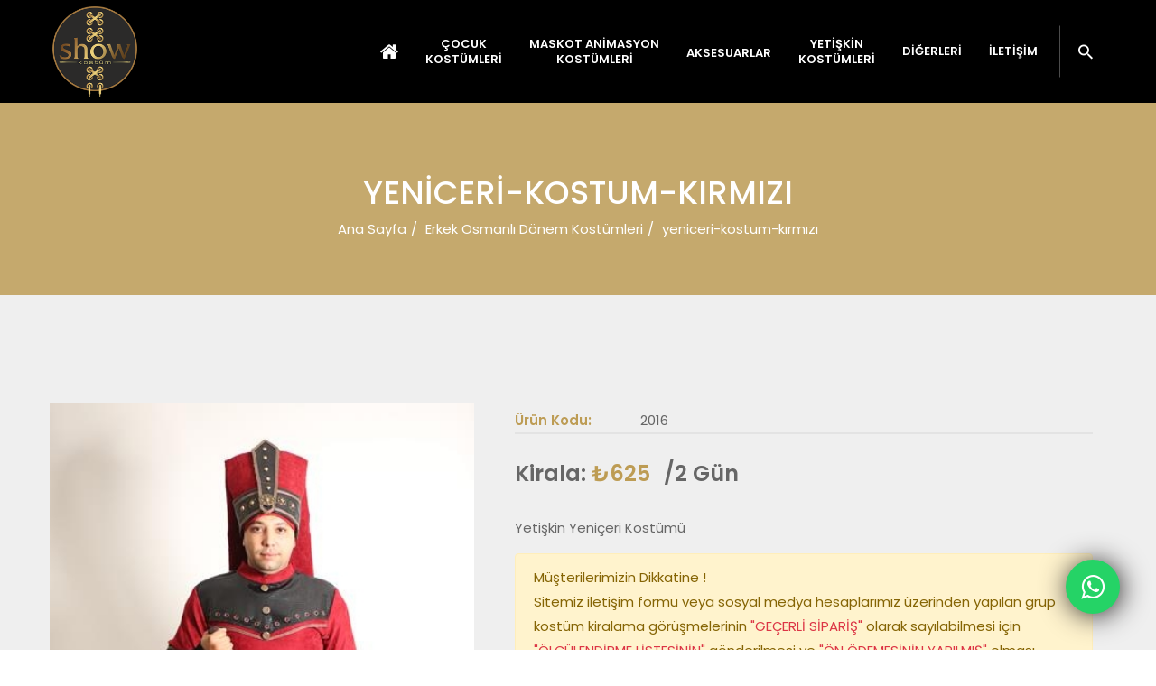

--- FILE ---
content_type: text/html; charset=UTF-8
request_url: https://showkostum.com/urun/yetiskin-yeniceri-kostumu/755
body_size: 9203
content:

<!DOCTYPE html>
<html lang="tr">
<head>
    <meta http-equiv="Content-Type" content="text/html; charset=UTF-8">
    <meta name="viewport" content="width=device-width, initial-scale=1">
    <meta name="title" content="yeniceri-kostum-kırmızı - Show Kostüm Kiralama Çanakkale" />
				<meta name="description" content="Yetişkin Yeniçeri Kostümü" />
				<title>yeniceri-kostum-kırmızı - Show Kostüm Kiralama Çanakkale</title>    <link rel="icon" href="https://showkostum.com/uploads/p/o//qHsoCFzTvgMB.png" type="image/png">
    <link rel="stylesheet" href="https://showkostum.com/public/default/asset/css/owl.carousel.css?v=84215435">
    <link rel="stylesheet" href="https://showkostum.com/public/default/asset/css/owl.theme.default.css?v=84215435">
    <link rel="stylesheet" href="https://showkostum.com/public/default/asset/css/swiper.css?v=84215435">
    <link rel="stylesheet" href="https://showkostum.com/public/default/asset/css/animate.css?v=84215435">
    <link rel="stylesheet" href="https://showkostum.com/public/default/asset/css/bootstrap.min.css?v=84215435">
    <link rel="stylesheet" href="https://showkostum.com/public/default/asset/css/woocommerce.css?v=84215435">
    <link rel="stylesheet" href="https://showkostum.com/public/default/asset/css/style.css?v=84215435">
    <link rel="stylesheet" type="text/css" href="https://showkostum.com/public/default/asset/css/jquery.fancybox.css?v=84215435"/>
    <link href="https://fonts.googleapis.com/css?family=Poppins:100,100i,200,200i,300,300i,400,400i,500,500i,600,600i,700,700i,800,800i,900,900i&display=swap&subset=latin-ext" rel="stylesheet">
    <link href="https://fonts.googleapis.com/css?family=Permanent+Marker&amp;display=swap" rel="stylesheet">
    <link rel="stylesheet" type="text/css" href="https://showkostum.com/public/default/asset/css/settings.css?v=84215435">
    <link rel="stylesheet" href="https://showkostum.com/public/default/asset/fonts/font-awesome-4.7.0/css/font-awesome.css?v=84215435">
    <link rel="stylesheet" type="text/css" href="https://showkostum.com/public/default/asset/fonts/pe-icon-7-stroke/css/pe-icon-7-stroke.css?v=84215435">
    <link rel="stylesheet" type="text/css" href="https://showkostum.com/public/default/asset/fonts/material-design-iconic-font/css/material-design-iconic-font.css?v=84215435">
    
		<!--facebook-->
		<meta property="og:type" content="article" />
		<meta property="og:site_name" content="showkostum" />
		<meta property="og:url" content="https://showkostum.com/urun/yetiskin-yeniceri-kostumu/755" />
		<meta property="og:title" content="yeniceri-kostum-kırmızı - Show Kostüm Kiralama Çanakkale" />
		<meta property="og:description" content="Çanakkale Parti, organizasyon, dizi, tiyatro, okul gösterileri, mezuniyet ve konsept partilerde kullanılmak üzere 20 bine yakın koleksiyonuyla Türkiye\'nin en geniş kapsamlı kostüm kiralama ve satış merkezi." />
		<meta property="og:image" content="https://showkostum.com/uploads/p/p//yeniceri-kostum-kirmizi_1.jpg" />
		<!--facebook-->
		<!--twitter-->
		<meta name="twitter:card" content="summary_large_image" />
		<meta name="twitter:image" content="https://showkostum.com/uploads/p/p//yeniceri-kostum-kirmizi_1.jpg" />
		<meta name="twitter:url" content="https://showkostum.com/urun/yetiskin-yeniceri-kostumu/755" />
		<meta name="twitter:title" content="yeniceri-kostum-kırmızı - Show Kostüm Kiralama Çanakkale" />
		<meta name="twitter:description" content="Çanakkale Parti, organizasyon, dizi, tiyatro, okul gösterileri, mezuniyet ve konsept partilerde kullanılmak üzere 20 bine yakın koleksiyonuyla Türkiye\'nin en geniş kapsamlı kostüm kiralama ve satış merkezi." />
		<meta name="twitter:site" content="@showkostum" />
		<meta name="twitter:creator" content="@showkostum" />
		<!--twitter-->    <script type="text/javascript">
    var site_url='https://showkostum.com/'; current_url='https://showkostum.com/urun/yetiskin-yeniceri-kostumu/755';

</script>

<!-- Global site tag (gtag.js) - Google Analytics -->
<script async src="https://www.googletagmanager.com/gtag/js?id=UA-30180518-16"></script>
<script>
  window.dataLayer = window.dataLayer || [];
  function gtag(){dataLayer.push(arguments);}
  gtag('js', new Date());

  gtag('config', 'UA-30180518-16');
</script>
</head>
<body class="none-fixed">
<div class="wrapper-container header-area-overlay">
    <div class="header-area header-homepage2 menu-renk-black">
        <div id="masthead" class="site-header">
            <div class="affix-top header_v1 navigation-menu">
                <div class="navigation-menu-inner container">
                    <div class="menu-mobile-effect hamburger hamburger--spin">
                        <div class="hamburger-box"><span class="hamburger-inner"></span></div>
                    </div>
                    <div class="logo">
                        <h1>
                            <a href="https://showkostum.com/" title="" rel="home">
                                <span class="pc">
                                    <img class="ntfxlg" src="https://showkostum.com/uploads/p/o//RsJYd3rVNWcm.png" title="SHOW KOSTÜM" alt="SHOW KOSTÜM - Siz hayal edin, biz gerçekleştirelim...">
                                    <img class="fxlg" src="https://showkostum.com/uploads/p/o//AqaG72ykXbxM.png" title="SHOW KOSTÜM" alt="SHOW KOSTÜM - Siz hayal edin, biz gerçekleştirelim...">
                                </span>
                                <img class="m" src="https://showkostum.com/uploads/p/o//AqaG72ykXbxM.png" title="SHOW KOSTÜM" alt="SHOW KOSTÜM - Siz hayal edin, biz gerçekleştirelim...">
                            </a>
                        </h1>
                    </div>
                    <nav class="main-menu">
                        <ul id="menu-main-menu" class="navmenu">
                            <li class="menu-right menu-item searchbtn d-block d-md-none">
                                <div id="physc_search_widget-2" class="physc_search">
                                    <div class="wrapper-search">
                                        <div class="search-toggler">
                                            <span class="zmdi zmdi-search"></span>
                                        </div>
                                        <div class="search-menu search-overlay search-hidden">
                                            <div class="closeicon"></div>
                                            <div class="modal-search-content">
                                                <form role="search"  method="get" class="search-form" action="https://showkostum.com/arama" onSubmit="return validateSearch2()">
                                                    <input type="search" class="search-field" autocomplete="off" placeholder="Arama..." id="search2" value="" name="search" title="Arama">
                                                    <button type="submit" class="search-submit"><span class="zmdi zmdi-search"></span></button>
                                                </form>
                                            </div>
                                            <div class="background-overlay"></div>
                                        </div>
                                    </div>
                                </div>
                            </li>
                            <li id="menu-item-7138" class="menu-item menu-item-type-custom menu-item-object-custom current-menu-ancestor current-menu-parent menu-item-7138 homemunubtn">
                                <a href="https://showkostum.com/"><i class="fa fa-home"></i> <ins>Ana Sayfa</ins></a>
                            </li>
                            
                                                        
                                                        
                            <li id="menu-item-7138" class="menu-item menu-item-type-custom menu-item-object-custom current-menu-ancestor current-menu-parent menu-item-has-children menu-item-7138">
                                <a href="https://showkostum.com/kategori/cocuk-kostumleri/82">ÇOCUK<span> KOSTÜMLERİ</span></a>
                                
                                                                <ul class="sub-menu">
                                                                    <li id="menu-item-7283" class="menu-item menu-item-type-post_type menu-item-object-page menu-item-7283"> <a href="https://showkostum.com/kategori/23-nisan-grup-dans-kostumleri/84">23 Nisan Grup Dans Kostümleri</a> </li>
                                                                      <li id="menu-item-7283" class="menu-item menu-item-type-post_type menu-item-object-page menu-item-7283"> <a href="https://showkostum.com/kategori/ulke-kostumleri/85">Ülke Kostümleri</a> </li>
                                                                      <li id="menu-item-7283" class="menu-item menu-item-type-post_type menu-item-object-page menu-item-7283"> <a href="https://showkostum.com/kategori/kiz-cocuk-masal-karakterleri/86">Kız Çocuk Masal Karakterleri</a> </li>
                                                                      <li id="menu-item-7283" class="menu-item menu-item-type-post_type menu-item-object-page menu-item-7283"> <a href="https://showkostum.com/kategori/erkek-cocuk-masal-karakterleri/87">Erkek Çocuk Masal Karakterleri</a> </li>
                                                                      <li id="menu-item-7283" class="menu-item menu-item-type-post_type menu-item-object-page menu-item-7283"> <a href="https://showkostum.com/kategori/kiz-cocuk-korku-kostumleri/88">Kız Çocuk Korku Kostümleri</a> </li>
                                                                      <li id="menu-item-7283" class="menu-item menu-item-type-post_type menu-item-object-page menu-item-7283"> <a href="https://showkostum.com/kategori/erkek-cocuk-korku-kostumleri/89">Erkek Çocuk Korku Kostümleri</a> </li>
                                                                      <li id="menu-item-7283" class="menu-item menu-item-type-post_type menu-item-object-page menu-item-7283"> <a href="https://showkostum.com/kategori/erkek-cocuk-drama-kostumleri/102">Erkek Çocuk Drama Kostümleri</a> </li>
                                                                      <li id="menu-item-7283" class="menu-item menu-item-type-post_type menu-item-object-page menu-item-7283"> <a href="https://showkostum.com/kategori/kiz-cocuk-drama-kostumleri/103">Kız Çocuk Drama Kostümleri</a> </li>
                                                                      <li id="menu-item-7283" class="menu-item menu-item-type-post_type menu-item-object-page menu-item-7283"> <a href="https://showkostum.com/kategori/kiralanabilir-tutuler/105">Kiralanabilir Tütüler</a> </li>
                                                                      <li id="menu-item-7283" class="menu-item menu-item-type-post_type menu-item-object-page menu-item-7283"> <a href="https://showkostum.com/kategori/satis-koleksiyonu/106">Satış Koleksiyonu</a> </li>
                                                                      <li id="menu-item-7283" class="menu-item menu-item-type-post_type menu-item-object-page menu-item-7283"> <a href="https://showkostum.com/kategori/cocuk-hayvan-kostumleri/107">Çocuk Hayvan Kostümleri</a> </li>
                                                                    </ul>  
                                                                  
                            </li>
                                                        
                                                        
                            <li id="menu-item-7138" class="menu-item menu-item-type-custom menu-item-object-custom current-menu-ancestor current-menu-parent menu-item-has-children menu-item-7138">
                                <a href="https://showkostum.com/kategori/maskot-animasyon-kostumleri/83">MASKOT ANİMASYON<span> KOSTÜMLERİ</span></a>
                                
                                                                <ul class="sub-menu">
                                                                    <li id="menu-item-7283" class="menu-item menu-item-type-post_type menu-item-object-page menu-item-7283"> <a href="https://showkostum.com/kategori/palyaco-kostumleri/90">Palyaço Kostümleri</a> </li>
                                                                      <li id="menu-item-7283" class="menu-item menu-item-type-post_type menu-item-object-page menu-item-7283"> <a href="https://showkostum.com/kategori/maskotlar/91">Maskotlar</a> </li>
                                                                    </ul>  
                                                                  
                            </li>
                                                        
                                                        
                            <li id="menu-item-7138" class="menu-item menu-item-type-custom menu-item-object-custom current-menu-ancestor current-menu-parent menu-item-has-children menu-item-7138">
                                <a href="https://showkostum.com/kategori/aksesuarlar/104"><span> AKSESUARLAR</span></a>
                                
                                                                <ul class="sub-menu">
                                                                    <li id="menu-item-7283" class="menu-item menu-item-type-post_type menu-item-object-page menu-item-7283"> <a href="https://showkostum.com/kategori/acil-kostum-kiti/108">Acil Kostüm Kiti</a> </li>
                                                                      <li id="menu-item-7283" class="menu-item menu-item-type-post_type menu-item-object-page menu-item-7283"> <a href="https://showkostum.com/kategori/eva-aksesuar/109">Eva Aksesuar</a> </li>
                                                                    </ul>  
                                                                  
                            </li>
                                                        
                                                        
                            <li id="menu-item-7138" class="menu-item menu-item-type-custom menu-item-object-custom current-menu-ancestor current-menu-parent menu-item-has-children menu-item-7138">
                                <a href="https://showkostum.com/kategori/yetiskin-kostumleri/3">YETİŞKİN<span> KOSTÜMLERİ</span></a>
                                
                                                                <ul class="sub-menu">
                                                                    <li id="menu-item-7283" class="menu-item menu-item-type-post_type menu-item-object-page menu-item-7283"> <a href="https://showkostum.com/kategori/kadin-korku-kostumleri/92">Kadın Korku Kostümleri</a> </li>
                                                                      <li id="menu-item-7283" class="menu-item menu-item-type-post_type menu-item-object-page menu-item-7283"> <a href="https://showkostum.com/kategori/kadin-avrupa-donem-kostumleri/93">Kadın Avrupa Dönem Kostümleri</a> </li>
                                                                      <li id="menu-item-7283" class="menu-item menu-item-type-post_type menu-item-object-page menu-item-7283"> <a href="https://showkostum.com/kategori/kadin-karakter-kostumleri/94">Kadın Karakter Kostümleri</a> </li>
                                                                      <li id="menu-item-7283" class="menu-item menu-item-type-post_type menu-item-object-page menu-item-7283"> <a href="https://showkostum.com/kategori/kadin-masal-karakteri-kostumleri/95">Kadın Masal Karakteri Kostümleri</a> </li>
                                                                      <li id="menu-item-7283" class="menu-item menu-item-type-post_type menu-item-object-page menu-item-7283"> <a href="https://showkostum.com/kategori/kadin-osmanli-donem-kostumleri/96">Kadın Osmanlı Dönem Kostümleri</a> </li>
                                                                      <li id="menu-item-7283" class="menu-item menu-item-type-post_type menu-item-object-page menu-item-7283"> <a href="https://showkostum.com/kategori/erkek-korku-kostumleri/97">Erkek Korku Kostümleri</a> </li>
                                                                      <li id="menu-item-7283" class="menu-item menu-item-type-post_type menu-item-object-page menu-item-7283"> <a href="https://showkostum.com/kategori/erkek-avrupa-donem-kostumleri/98">Erkek Avrupa Dönem Kostümleri</a> </li>
                                                                      <li id="menu-item-7283" class="menu-item menu-item-type-post_type menu-item-object-page menu-item-7283"> <a href="https://showkostum.com/kategori/erkek-karakter-kostumleri/99">Erkek Karakter Kostümleri</a> </li>
                                                                      <li id="menu-item-7283" class="menu-item menu-item-type-post_type menu-item-object-page menu-item-7283"> <a href="https://showkostum.com/kategori/erkek-masal-karakteri-kostumleri/100">Erkek Masal Karakteri Kostümleri</a> </li>
                                                                      <li id="menu-item-7283" class="menu-item menu-item-type-post_type menu-item-object-page menu-item-7283"> <a href="https://showkostum.com/kategori/erkek-osmanli-donem-kostumleri/101">Erkek Osmanlı Dönem Kostümleri</a> </li>
                                                                    </ul>  
                                                                  
                            </li>
                                                        
                            <li id="menu-item-7138" class="pc menu-item menu-item-type-custom menu-item-object-custom current-menu-ancestor current-menu-parent menu-item-has-children menu-item-7138">
                                <a href="#!">Diğerleri</a>
                                <ul class="sub-menu">
                                                                    <li id="menu-item-7283" class="menu-item menu-item-type-post_type menu-item-object-page menu-item-7283"> <a href="https://showkostum.com/sayfa/kiralama-kosullari/1">Kiralama Koşulları</a> </li>
                                                                        <li id="menu-item-7283" class="menu-item menu-item-type-post_type menu-item-object-page menu-item-7283"> <a href="https://showkostum.com/sayfa/hizmetlerimiz/2">Hizmetlerimiz</a> </li>
                                                                        <li id="menu-item-7283" class="menu-item menu-item-type-post_type menu-item-object-page menu-item-7283"> <a href="https://showkostum.com/sayfa/online-kataloglar/3">Online Kataloglar</a> </li>
                                                                    </ul>
                            </li>

                            <li id="menu-item-7138" class="pc menu-item menu-item-type-custom menu-item-object-custom current-menu-ancestor current-menu-parent menu-item-7138">
                                <a href="https://showkostum.com/iletisim">İletişim</a>
                            </li>
                            
                            <!-- Mobile Footer -->
                            
                            <li id="menu-item-7138" class="m menu-item menu-item-type-custom menu-item-object-custom current-menu-ancestor current-menu-parent menu-item-7138">
                                <a href="https://showkostum.com/iletisim">İletişim</a>
                            </li>
							
                            <li id="menu-item-7138" class="m menu-item menu-item-type-custom menu-item-object-custom current-menu-ancestor current-menu-parent menu-item-has-children menu-item-7138">
                                <a href="#!">Diğerler</a>
                                <ul class="sub-menu">
                                                                    <li id="menu-item-7283" class="menu-item menu-item-type-post_type menu-item-object-page menu-item-7283"> <a href="https://showkostum.com/sayfa/kiralama-kosullari/1">Kiralama Koşulları</a> </li>
                                                                        <li id="menu-item-7283" class="menu-item menu-item-type-post_type menu-item-object-page menu-item-7283"> <a href="https://showkostum.com/sayfa/hizmetlerimiz/2">Hizmetlerimiz</a> </li>
                                                                        <li id="menu-item-7283" class="menu-item menu-item-type-post_type menu-item-object-page menu-item-7283"> <a href="https://showkostum.com/sayfa/online-kataloglar/3">Online Kataloglar</a> </li>
                                                                    </ul>
                            </li>
                            <li class="menu-right menu-item searchbtn d-none d-md-block">
                                <div id="physc_search_widget-2" class="physc_search">
                                    <div class="wrapper-search">
                                        <div class="search-toggler">
                                            <span class="zmdi zmdi-search"></span>
                                        </div>
                                        <div class="search-menu search-overlay search-hidden">
                                            <div class="closeicon"></div>
                                            <div class="modal-search-content">
                                                <form role="search"  method="get" class="search-form" action="https://showkostum.com/arama" onSubmit="return validateSearch()">
                                                    <input type="search" class="search-field" autocomplete="off" placeholder="Arama..." id="search" value="" name="search" title="Arama">
                                                    <button type="submit" class="search-submit"><span class="zmdi zmdi-search"></span></button>
                                                </form>
                                            </div>
                                            <div class="background-overlay"></div>
                                        </div>
                                    </div>
                                </div>
                            </li>
                        </ul>
                    </nav>
                </div>
            </div>
        </div>
    </div><div class="site page-content">
	<div class="breadcrumb-section">
		<div class="container breadcrumb-inner">
			<h1 class="heading_primary">yeniceri-kostum-kırmızı</h1>
			<div class="breadcrumbs-wrapper">
				<ul class="phys-breadcrumb">
					<li><a href="https://showkostum.com/">Ana Sayfa</a></li>
					<li><a href="https://showkostum.com/kategori/erkek-osmanli-donem-kostumleri/101">Erkek Osmanlı Dönem Kostümleri</a></li>
					<li>yeniceri-kostum-kırmızı</li>
				</ul>
			</div>
		</div>
	</div>
	<div class="content-area shop-single-v1-section container">
		<div class="product-top-image">
			<div class="row" style="display: flex;">
				<div class="col-md-5">
					<div id="slider" class="flexslider">
						<ul class="slides">
							<li><a href="https://showkostum.com/uploads/p/p//yeniceri-kostum-kirmizi_1.jpg"
								data-fancybox="gallery"><img
									src="https://showkostum.com/uploads/p/p//yeniceri-kostum-kirmizi_1.jpg" alt="yeniceri-kostum-kırmızı"></a></li>
                            
                            
                                                        	                            <li><a
								href="https://showkostum.com/uploads/p/p/Yetiskin-Yeniceri-Kostumu_4.jpg"
								data-fancybox="gallery"><img
									src="https://showkostum.com/uploads/p/p/Yetiskin-Yeniceri-Kostumu_4.jpg" alt="yeniceri-kostum-kırmızı"></a></li>
                            		
                            
                                                        		
                            
                                                        		
                            
                                                    </ul>
					</div>
					<div id="carousel" class="flexslider">
						<ul class="slides">
							<li><img src="https://showkostum.com/uploads/p/p//yeniceri-kostum-kirmizi_1.jpg" alt="yeniceri-kostum-kırmızı"></li>
                                                        	                            	<li><img
								src="https://showkostum.com/uploads/p/p/Yetiskin-Yeniceri-Kostumu_4.jpg" alt="yeniceri-kostum-kırmızı"></li>
                            		
                                                       		
                                                       		
                                                   </ul>
					</div>
				</div>
				<div class="col-md-7">
					<div class="summary entry-summary">
						<div class="woocommerce-product-details__short-description">
							<div class="urun_ozellk">
								<div class="ozllk">
																	<span>Ürün Kodu:</span> 2016																		</div>
								<div class="ozllk">
																	
                                	
                            </div>
						</div>
						<div class="uf">
														
														<span>Kirala: <span>₺625</span>/2 Gün							</span>
													</div>
						<div style="white-space:pre-wrap;margin-bottom:15px;"><p>Yetişkin Yeniçeri Kostümü</p></div>
						<p class="alert alert-warning">Müşterilerimizin Dikkatine !<br> Sitemiz iletişim formu veya sosyal medya hesaplarımız üzerinden yapılan grup kostüm kiralama görüşmelerinin <span class="text-danger">"GEÇERLİ SİPARİŞ"</span> olarak sayılabilmesi için <span class="text-danger">"ÖLÇÜLENDİRME LİSTESİNİN" </span>gönderilmesi ve<span class="text-danger"> "ÖN ÖDEMESİNİN YAPILMIŞ"</span> olması gerekmektedir. <br> <br> <br> <div style="font-weight: 500;color: #000;text-align: center;">Grup kiralama için minimum 15 adet ve üzeri sipariş alınmaktadır.<br><span style="color: #e30000;">-Bireysel kiralama için mağazamız Çanakkale'de bulunmaktadır.-</span></div> <br> Detaylı bilgi için <a href="https://api.whatsapp.com/send?phone=905352516268&amp;text=Bilgi almak istiyorum" class="" target="_blank" rel="noopener"><i class="fa fa-whatsapp"></i>Whatsapp </a>üzerinden iletişime geçebilirsiniz.</p>
						
						<!--<em class="udem">Fiyatlarımıza KDV Dahildir</em>-->
						<form
							class="isw-swatches isw-swatches--in-single variations_form cart"
							action="javascript:void(0)" id="orderform">
							<div class="add-number-product">
								<div class="mb-20">
									<div class="size">
										<span class="udfs">Size:</span><br> <a data-value="0"
											href="#!">S</a> <a data-value="1" href="#!">M</a> <a
											data-value="2" href="#!">L</a> <a data-value="3" href="#!">XL</a>
									</div>
									<div class="tur">
										<span class="udfs">Sipariş Türü:</span><br> 
										
										<label> 
										<input
											type="radio" value="0" id="order_type1" name="order_type"
											style="background-color: #333333;"> <span
											class="text pointer"> Satın Alma </span>
										</label> 
																				<label> <input type="radio" value="1"
											id="order_type2" name="order_type"
											style="background-color: #333333;" /> <span
											class="text pointer"> Kiralama </span>
										</label>
																				
									</div>
								</div>
								<div class="row">
									<div class="col-6 pull-left">
										<label for="name">Adınız<span class="required">*</span></label>
										<input id="name" name="name" type="text" value="" vsize="30">
									</div>
									<div class="col-6 pull-left">
										<label for="name">Soyadınız<span class="required">*</span></label>
										<input id="surname" name="surname" type="text" value=""
											vsize="30">
									</div>
									<div class="col-6 pull-left">
										<label for="name">GSM No<span class="required">*</span></label>
										<input id="gsm" name="gsm" type="text" value="" vsize="30">
									</div>
									<div class="col-6 pull-left">
										<label for="name">E-Mail<span class="required">*</span></label>
										<input id="email" name="email" type="email" value="" vsize="30">
									</div>
								</div>
								<div class="row">
									<div class="col-12">
										<label for="name">Mesajınız<span class="required">*</span></label>
										<textarea id="text" name="text" cols="45" rows="5"></textarea>
									</div>
									<div class="col-12">
										<label for="dogrulama">Doğrulama Kodu<span class="required">*</span></label>
									</div>
									<div class="col-4 pull-left">
										<img
											src="https://showkostum.com/Captcha?width=170&amp;height=41&amp;characters=6"
											alt="">
									</div>
									<div class="col-4 pull-left">
										<input id="captcha" name="captcha" type="text" value=""
											vsize="30">
									</div>
									<div class="col-4 pull-left">
										<button onclick="return sendOrder()"
											class="buttonc pull-right w100">Sipariş Ver</button>
									</div>

								</div>
							</div>
						</form>
						<div class="product_meta">
							<span class="posted_in">Paylaş: 
							<a target="_blank" href="https://www.facebook.com/sharer/sharer.php?&amp;u=https://showkostum.com/urun/yetiskin-yeniceri-kostumu/755"><i class="fa fa-facebook-f"></i></a> 
							<a target="_blank" href="https://twitter.com/intent/tweet?status=yeniceri-kostum-kırmızı"><i class="fa fa-twitter"></i></a> 
									
					<a target="_blank" href="http://tumblr.com/widgets/share/tool?canonicalUrl=https://showkostum.com/urun/yetiskin-yeniceri-kostumu/755"><i class="fa fa-tumblr"></i></a> 
					
					<a target="_blank" href="http://pinterest.com/pin/create/button/?url=https://showkostum.com/urun/yetiskin-yeniceri-kostumu/755&amp;media=uploads/p/p//yeniceri-kostum-kirmizi_1.jpg"><i class="fa fa-pinterest-p"></i></a> 
					
					
					<a href="https://api.whatsapp.com/send?phone=Üretim Satış : 532 350 05 26&amp;text=yeniceri-kostum-kırmızı hakkında bilgi almak istiyorum" target="_blank"><i class="fa fa-whatsapp"></i></a>
							</span>
						</div>
						<div class="olculer">
							<a href="#!" data-toggle="modal" data-target=".olcu"> <img
								src="https://showkostum.com/public/default/images/olcu_tablo.png"><span>ÖLÇÜ TABLOSU</span></a>
							<a href="#!" data-toggle="modal" data-target=".renk"> <img
								src="https://showkostum.com/public/default/images/renk_kartelasi.png"><span>RENK
									KARTELASI</span></a>
						</div>
						
					</div>
				</div>
			</div>
		</div>
	</div>
	</div>
    <div class="footer-area">
    <div class="wrapper-footer">
        <div class="container">
            <div class="row">
                <aside id="text-2" class="col-sm-3 widget_text pc">
                    <div class="textwidget"><p><img class="alignnone wp-image-7284" src="https://showkostum.com/uploads/p/o//RsJYd3rVNWcm.png" alt="logo"></p>
                        <p>Bilgi için iletişime geçiniz.</p>
                    </div>
                </aside>
                <aside id="text-2" class="col-sm-3 widget_text m">
                    <div class="textwidget text_center"><p><img class="alignnone wp-image-7284" src="https://showkostum.com/uploads/p/o//RsJYd3rVNWcm.png" alt="Logo"></p></div>
                </aside>
                <aside id="text-3" class="col-sm-5 widget_text pc">
                    <div class="textwidget">
                        <ul>
                                                    <li><a href="https://showkostum.com/sayfa/kiralama-kosullari/1">Kiralama Koşulları</a></li>
                                                    <li><a href="https://showkostum.com/sayfa/hizmetlerimiz/2">Hizmetlerimiz</a></li>
                                                    <li><a href="https://showkostum.com/sayfa/online-kataloglar/3">Online Kataloglar</a></li>
                                                	<li><a href="https://showkostum.com/referanslar">Referanslarımız</a></li>
                            <li><a href="https://showkostum.com/iletisim">İletişim</a></li>
<!--                             <li><a href="#!" data-toggle="modal" data-target=".olcu">Ölçü TAblosu</a></li> -->
<!--                             <li><a href="#!" data-toggle="modal" data-target=".renk">Renk Kartelası</a></li> -->
<!--                             <li><a href="empty.php">Kampanylar</a></li> -->
                        </ul>
                        <ul>
                                                    <li><a href="https://showkostum.com/kategori/cocuk-kostumleri/82">ÇOCUK KOSTÜMLERİ</a></li>
                                                      <li><a href="https://showkostum.com/kategori/maskot-animasyon-kostumleri/83">MASKOT ANİMASYON KOSTÜMLERİ</a></li>
                                                      <li><a href="https://showkostum.com/kategori/aksesuarlar/104">AKSESUARLAR</a></li>
                                                      <li><a href="https://showkostum.com/kategori/yetiskin-kostumleri/3">YETİŞKİN KOSTÜMLERİ</a></li>
                                                  </ul>
                    </div>
                </aside>
                <aside id="text-4" class="col-sm-4 widget_text">
                    <div class="textwidget">
                        <ul class="contact-us">
                            <li class="address">Helvacıoğlu Sk. No 27/a, Namık Kemal, 17000 Çanakkale Merkez/Çanakkale</li>
                            <li class="phone">
                                Kiralama : 0535 251 62 68 <br>
                                Üretim Satış : 532 350 05 26                            </li>
                            <li class="email">izmirshowkostum@gmail.com</li>
                        </ul>
                        <ul class="social">
                                                	<li><a target="_blank" class="instagram" href="https://www.instagram.com/show.kostum/"></a></li>
                        	                        	
                        	                            <li><a target="_blank" class="face" href="https://www.facebook.com/izmirshowkostum"></a></li>
                                                        
                                                    </ul>
                    </div>
                </aside>
            </div>
        </div>
    </div>
    <div class="copyright-text"><p>Show Kostüm 2024 © Tüm Hakları Saklıdır </p></div>
    <a href="https://wa.me/905352516268?text=Merhaba, bilgi almak istiyorum" class="float" target="_blank" rel="noopener"><i class="fa fa-whatsapp my-float"></i> </a>
</div>

<div class="modal fade olcu" tabindex="-1" role="dialog" aria-labelledby="myLargeModalLabel" aria-hidden="true">
    <div class="modal-dialog modal-lg">
        <div class="modal-content">
            <div class="modal-header">
                <h5 class="modal-title h5" id="myLargeModalLabel">ÖLÇÜ TABLOSU</h5>
                <button type="button" class="close" data-dismiss="modal" aria-hidden="true">×</button>
            </div>
            <div class="modal-body">
                <div class="col-md-12">
<h5>YETİŞKİN KADIN</h5>
<table border="1" width="100%" cellspacing="0" cellpadding="0" align="center">
<tbody>
<tr>
<td align="left">Bedenler</td>
<td style="text-align: center;" align="center" width="11%">36</td>
<td style="text-align: center;" align="center" width="11%">38</td>
<td style="text-align: center;" align="center" width="11%">40</td>
<td style="text-align: center;" align="center" width="11%">42</td>
<td style="text-align: center;" align="center" width="11%">44</td>
<td style="text-align: center;" align="center" width="11%">46</td>
<td style="text-align: center;" align="center" width="11%">48</td>
</tr>
<tr>
<td align="left">Göğüs Çevresi</td>
<td style="text-align: center;" align="center">86</td>
<td style="text-align: center;" align="center">90</td>
<td style="text-align: center;" align="center">94</td>
<td style="text-align: center;" align="center">98</td>
<td style="text-align: center;" align="center">102</td>
<td style="text-align: center;" align="center">106</td>
<td style="text-align: center;" align="center">110</td>
</tr>
<tr>
<td align="left">Bel Çevresi</td>
<td style="text-align: center;" align="center">64</td>
<td style="text-align: center;" align="center">70</td>
<td style="text-align: center;" align="center">74</td>
<td style="text-align: center;" align="center">78</td>
<td style="text-align: center;" align="center">82</td>
<td style="text-align: center;" align="center">86</td>
<td style="text-align: center;" align="center">92</td>
</tr>
<tr>
<td align="left">Kalça Çevresi</td>
<td style="text-align: center;" align="center">90</td>
<td style="text-align: center;" align="center">94</td>
<td style="text-align: center;" align="center">98</td>
<td style="text-align: center;" align="center">102</td>
<td style="text-align: center;" align="center">106</td>
<td style="text-align: center;" align="center">110</td>
<td style="text-align: center;" align="center">116</td>
</tr>
<tr>
<td align="left">Göğüs Derinliği</td>
<td style="text-align: center;" align="center">42</td>
<td style="text-align: center;" align="center">43</td>
<td style="text-align: center;" align="center">44</td>
<td style="text-align: center;" align="center">45</td>
<td style="text-align: center;" align="center">46</td>
<td style="text-align: center;" align="center">47</td>
<td style="text-align: center;" align="center">48</td>
</tr>
<tr>
<td align="left">Arka Uzunluğu</td>
<td style="text-align: center;" align="center">38</td>
<td style="text-align: center;" align="center">39</td>
<td style="text-align: center;" align="center">40</td>
<td style="text-align: center;" align="center">40</td>
<td style="text-align: center;" align="center">41</td>
<td style="text-align: center;" align="center">42</td>
<td style="text-align: center;" align="center">43</td>
</tr>
<tr>
<td align="left">Kol Uzunluğu</td>
<td style="text-align: center;" align="center">57</td>
<td style="text-align: center;" align="center">58</td>
<td style="text-align: center;" align="center">58</td>
<td style="text-align: center;" align="center">59</td>
<td style="text-align: center;" align="center">59</td>
<td style="text-align: center;" align="center">60</td>
<td style="text-align: center;" align="center">60</td>
</tr>
<tr>
<td align="left">Boyun Çevresi</td>
<td style="text-align: center;" align="center">35</td>
<td style="text-align: center;" align="center">36</td>
<td style="text-align: center;" align="center">37</td>
<td style="text-align: center;" align="center">38</td>
<td style="text-align: center;" align="center">39</td>
<td style="text-align: center;" align="center">40</td>
<td style="text-align: center;" align="center">42</td>
</tr>
<tr>
<td align="left">Sırt</td>
<td style="text-align: center;" align="center">36</td>
<td style="text-align: center;" align="center">36</td>
<td style="text-align: center;" align="center">38</td>
<td style="text-align: center;" align="center">38</td>
<td style="text-align: center;" align="center">40</td>
<td style="text-align: center;" align="center">42</td>
<td style="text-align: center;" align="center">44</td>
</tr>
</tbody>
</table>
<h5>YETİŞKİN ERKEK</h5>
<table border="1" width="100%" cellspacing="0" cellpadding="0" align="center">
<tbody>
<tr>
<td align="left">Bedenler</td>
<td style="text-align: center;" align="center" width="11%">36</td>
<td style="text-align: center;" align="center" width="11%">38</td>
<td style="text-align: center;" align="center" width="11%">40</td>
<td style="text-align: center;" align="center" width="11%">42</td>
<td style="text-align: center;" align="center" width="11%">44</td>
<td style="text-align: center;" align="center" width="11%">46</td>
<td style="text-align: center;" align="center" width="11%">48</td>
</tr>
<tr>
<td align="left">Göğüs Çevresi</td>
<td style="text-align: center;" align="center">86</td>
<td style="text-align: center;" align="center">90</td>
<td style="text-align: center;" align="center">94</td>
<td style="text-align: center;" align="center">98</td>
<td style="text-align: center;" align="center">102</td>
<td style="text-align: center;" align="center">106</td>
<td style="text-align: center;" align="center">110</td>
</tr>
<tr>
<td align="left">Bel Çevresi</td>
<td style="text-align: center;" align="center">64</td>
<td style="text-align: center;" align="center">70</td>
<td style="text-align: center;" align="center">74</td>
<td style="text-align: center;" align="center">78</td>
<td style="text-align: center;" align="center">82</td>
<td style="text-align: center;" align="center">86</td>
<td style="text-align: center;" align="center">92</td>
</tr>
<tr>
<td align="left">Kalça Çevresi</td>
<td style="text-align: center;" align="center">90</td>
<td style="text-align: center;" align="center">94</td>
<td style="text-align: center;" align="center">98</td>
<td style="text-align: center;" align="center">102</td>
<td style="text-align: center;" align="center">106</td>
<td style="text-align: center;" align="center">110</td>
<td style="text-align: center;" align="center">116</td>
</tr>
<tr>
<td align="left">Göğüs Derinliği</td>
<td style="text-align: center;" align="center">42</td>
<td style="text-align: center;" align="center">43</td>
<td style="text-align: center;" align="center">44</td>
<td style="text-align: center;" align="center">45</td>
<td style="text-align: center;" align="center">46</td>
<td style="text-align: center;" align="center">47</td>
<td style="text-align: center;" align="center">48</td>
</tr>
<tr>
<td align="left">Arka Uzunluğu</td>
<td style="text-align: center;" align="center">38</td>
<td style="text-align: center;" align="center">39</td>
<td style="text-align: center;" align="center">40</td>
<td style="text-align: center;" align="center">40</td>
<td style="text-align: center;" align="center">41</td>
<td style="text-align: center;" align="center">42</td>
<td style="text-align: center;" align="center">43</td>
</tr>
<tr>
<td align="left">Kol Uzunluğu</td>
<td style="text-align: center;" align="center">57</td>
<td style="text-align: center;" align="center">58</td>
<td style="text-align: center;" align="center">58</td>
<td style="text-align: center;" align="center">59</td>
<td style="text-align: center;" align="center">59</td>
<td style="text-align: center;" align="center">60</td>
<td style="text-align: center;" align="center">60</td>
</tr>
<tr>
<td align="left">Boyun Çevresi</td>
<td style="text-align: center;" align="center">35</td>
<td style="text-align: center;" align="center">36</td>
<td style="text-align: center;" align="center">37</td>
<td style="text-align: center;" align="center">38</td>
<td style="text-align: center;" align="center">39</td>
<td style="text-align: center;" align="center">40</td>
<td style="text-align: center;" align="center">42</td>
</tr>
<tr>
<td align="left">Sırt</td>
<td style="text-align: center;" align="center">36</td>
<td style="text-align: center;" align="center">36</td>
<td style="text-align: center;" align="center">38</td>
<td style="text-align: center;" align="center">38</td>
<td style="text-align: center;" align="center">40</td>
<td style="text-align: center;" align="center">42</td>
<td style="text-align: center;" align="center">44</td>
</tr>
</tbody>
</table>
<h5>KIZ ÇOCUK</h5>
<table border="1" width="100%" cellspacing="0" cellpadding="0" align="center">
<tbody>
<tr>
<td align="left">Bedenler</td>
<td style="text-align: center;" align="center" width="11%">36</td>
<td style="text-align: center;" align="center" width="11%">38</td>
<td style="text-align: center;" align="center" width="11%">40</td>
<td style="text-align: center;" align="center" width="11%">42</td>
<td style="text-align: center;" align="center" width="11%">44</td>
<td style="text-align: center;" align="center" width="11%">46</td>
<td style="text-align: center;" align="center" width="11%">48</td>
</tr>
<tr>
<td align="left">Göğüs Çevresi</td>
<td style="text-align: center;" align="center">86</td>
<td style="text-align: center;" align="center">90</td>
<td style="text-align: center;" align="center">94</td>
<td style="text-align: center;" align="center">98</td>
<td style="text-align: center;" align="center">102</td>
<td style="text-align: center;" align="center">106</td>
<td style="text-align: center;" align="center">110</td>
</tr>
<tr>
<td align="left">Bel Çevresi</td>
<td style="text-align: center;" align="center">64</td>
<td style="text-align: center;" align="center">70</td>
<td style="text-align: center;" align="center">74</td>
<td style="text-align: center;" align="center">78</td>
<td style="text-align: center;" align="center">82</td>
<td style="text-align: center;" align="center">86</td>
<td style="text-align: center;" align="center">92</td>
</tr>
<tr>
<td align="left">Kalça Çevresi</td>
<td style="text-align: center;" align="center">90</td>
<td style="text-align: center;" align="center">94</td>
<td style="text-align: center;" align="center">98</td>
<td style="text-align: center;" align="center">102</td>
<td style="text-align: center;" align="center">106</td>
<td style="text-align: center;" align="center">110</td>
<td style="text-align: center;" align="center">116</td>
</tr>
<tr>
<td align="left">Göğüs Derinliği</td>
<td style="text-align: center;" align="center">42</td>
<td style="text-align: center;" align="center">43</td>
<td style="text-align: center;" align="center">44</td>
<td style="text-align: center;" align="center">45</td>
<td style="text-align: center;" align="center">46</td>
<td style="text-align: center;" align="center">47</td>
<td style="text-align: center;" align="center">48</td>
</tr>
<tr>
<td align="left">Arka Uzunluğu</td>
<td style="text-align: center;" align="center">38</td>
<td style="text-align: center;" align="center">39</td>
<td style="text-align: center;" align="center">40</td>
<td style="text-align: center;" align="center">40</td>
<td style="text-align: center;" align="center">41</td>
<td style="text-align: center;" align="center">42</td>
<td style="text-align: center;" align="center">43</td>
</tr>
<tr>
<td align="left">Kol Uzunluğu</td>
<td style="text-align: center;" align="center">57</td>
<td style="text-align: center;" align="center">58</td>
<td style="text-align: center;" align="center">58</td>
<td style="text-align: center;" align="center">59</td>
<td style="text-align: center;" align="center">59</td>
<td style="text-align: center;" align="center">60</td>
<td style="text-align: center;" align="center">60</td>
</tr>
<tr>
<td align="left">Boyun Çevresi</td>
<td style="text-align: center;" align="center">35</td>
<td style="text-align: center;" align="center">36</td>
<td style="text-align: center;" align="center">37</td>
<td style="text-align: center;" align="center">38</td>
<td style="text-align: center;" align="center">39</td>
<td style="text-align: center;" align="center">40</td>
<td style="text-align: center;" align="center">42</td>
</tr>
<tr>
<td align="left">Sırt</td>
<td style="text-align: center;" align="center">36</td>
<td style="text-align: center;" align="center">36</td>
<td style="text-align: center;" align="center">38</td>
<td style="text-align: center;" align="center">38</td>
<td style="text-align: center;" align="center">40</td>
<td style="text-align: center;" align="center">42</td>
<td style="text-align: center;" align="center">44</td>
</tr>
</tbody>
</table>
<h5>ERKEK ÇOCUK</h5>
<table border="1" width="100%" cellspacing="0" cellpadding="0" align="center">
<tbody>
<tr>
<td align="left">Bedenler</td>
<td style="text-align: center;" align="center" width="11%">36</td>
<td style="text-align: center;" align="center" width="11%">38</td>
<td style="text-align: center;" align="center" width="11%">40</td>
<td style="text-align: center;" align="center" width="11%">42</td>
<td style="text-align: center;" align="center" width="11%">44</td>
<td style="text-align: center;" align="center" width="11%">46</td>
<td style="text-align: center;" align="center" width="11%">48</td>
</tr>
<tr>
<td align="left">Göğüs Çevresi</td>
<td style="text-align: center;" align="center">86</td>
<td style="text-align: center;" align="center">90</td>
<td style="text-align: center;" align="center">94</td>
<td style="text-align: center;" align="center">98</td>
<td style="text-align: center;" align="center">102</td>
<td style="text-align: center;" align="center">106</td>
<td style="text-align: center;" align="center">110</td>
</tr>
<tr>
<td align="left">Bel Çevresi</td>
<td style="text-align: center;" align="center">64</td>
<td style="text-align: center;" align="center">70</td>
<td style="text-align: center;" align="center">74</td>
<td style="text-align: center;" align="center">78</td>
<td style="text-align: center;" align="center">82</td>
<td style="text-align: center;" align="center">86</td>
<td style="text-align: center;" align="center">92</td>
</tr>
<tr>
<td align="left">Kalça Çevresi</td>
<td style="text-align: center;" align="center">90</td>
<td style="text-align: center;" align="center">94</td>
<td style="text-align: center;" align="center">98</td>
<td style="text-align: center;" align="center">102</td>
<td style="text-align: center;" align="center">106</td>
<td style="text-align: center;" align="center">110</td>
<td style="text-align: center;" align="center">116</td>
</tr>
<tr>
<td align="left">Göğüs Derinliği</td>
<td style="text-align: center;" align="center">42</td>
<td style="text-align: center;" align="center">43</td>
<td style="text-align: center;" align="center">44</td>
<td style="text-align: center;" align="center">45</td>
<td style="text-align: center;" align="center">46</td>
<td style="text-align: center;" align="center">47</td>
<td style="text-align: center;" align="center">48</td>
</tr>
<tr>
<td align="left">Arka Uzunluğu</td>
<td style="text-align: center;" align="center">38</td>
<td style="text-align: center;" align="center">39</td>
<td style="text-align: center;" align="center">40</td>
<td style="text-align: center;" align="center">40</td>
<td style="text-align: center;" align="center">41</td>
<td style="text-align: center;" align="center">42</td>
<td style="text-align: center;" align="center">43</td>
</tr>
<tr>
<td align="left">Kol Uzunluğu</td>
<td style="text-align: center;" align="center">57</td>
<td style="text-align: center;" align="center">58</td>
<td style="text-align: center;" align="center">58</td>
<td style="text-align: center;" align="center">59</td>
<td style="text-align: center;" align="center">59</td>
<td style="text-align: center;" align="center">60</td>
<td style="text-align: center;" align="center">60</td>
</tr>
<tr>
<td align="left">Boyun Çevresi</td>
<td style="text-align: center;" align="center">35</td>
<td style="text-align: center;" align="center">36</td>
<td style="text-align: center;" align="center">37</td>
<td style="text-align: center;" align="center">38</td>
<td style="text-align: center;" align="center">39</td>
<td style="text-align: center;" align="center">40</td>
<td style="text-align: center;" align="center">42</td>
</tr>
<tr>
<td align="left">Sırt</td>
<td style="text-align: center;" align="center">36</td>
<td style="text-align: center;" align="center">36</td>
<td style="text-align: center;" align="center">38</td>
<td style="text-align: center;" align="center">38</td>
<td style="text-align: center;" align="center">40</td>
<td style="text-align: center;" align="center">42</td>
<td style="text-align: center;" align="center">44</td>
</tr>
</tbody>
</table>
</div>            </div>
        </div>
    </div>
</div>

<div class="modal fade renk" tabindex="-1" role="dialog" aria-labelledby="myLargeModalLabel" aria-hidden="true">
    <div class="modal-dialog modal-lg">
        <div class="modal-content">
            <div class="modal-header">
                <h5 class="modal-title h5" id="myLargeModalLabel">RENK KARTELASI</h5>
                <button type="button" class="close" data-dismiss="modal" aria-hidden="true">×</button>
            </div>
            <div class="modal-body">
            <div class="row renk_kartelasi">
                                <div class="col-md-2"><span data-bgcolor="#FFFFFF"></span> AS 100</div>
                                <div class="col-md-2"><span data-bgcolor="#EC8FA2"></span> AS 113</div>
                                <div class="col-md-2"><span data-bgcolor="#CE3D3A"></span> AS 126</div>
                                <div class="col-md-2"><span data-bgcolor="#886198"></span> AS 139</div>
                                <div class="col-md-2"><span data-bgcolor="#3C3839"></span> AS 152</div>
                                <div class="col-md-2"><span data-bgcolor="#A7BD8C"></span> AS 165</div>
                                <div class="col-md-2"><span data-bgcolor="#A6AFAE"></span> AS 178</div>
                                <div class="col-md-2"><span data-bgcolor="#462119"></span> AS 191</div>
                                <div class="col-md-2"><span data-bgcolor="#C94B3D"></span> AS 204</div>
                                <div class="col-md-2"><span data-bgcolor="#F76780"></span> AS 217</div>
                                <div class="col-md-2"><span data-bgcolor="#FFFFE8"></span> AS 101</div>
                                <div class="col-md-2"><span data-bgcolor="#FFB2C2"></span> AS 114</div>
                                <div class="col-md-2"><span data-bgcolor="#B52427"></span> AS 127</div>
                                <div class="col-md-2"><span data-bgcolor="#E1E5E4"></span> AS 140</div>
                                <div class="col-md-2"><span data-bgcolor="#1D1719"></span> AS 153</div>
                                <div class="col-md-2"><span data-bgcolor="#B6B682"></span> AS 166</div>
                                <div class="col-md-2"><span data-bgcolor="#AAADB6"></span> AS 179</div>
                                <div class="col-md-2"><span data-bgcolor="#352D1A"></span> AS 192</div>
                                <div class="col-md-2"><span data-bgcolor="#D05333"></span> AS 205</div>
                                <div class="col-md-2"><span data-bgcolor="#FEFCCC"></span> AS 218</div>
                                <div class="col-md-2"><span data-bgcolor="#FDF6D9"></span> AS 102</div>
                                <div class="col-md-2"><span data-bgcolor="#D96673"></span> AS 115</div>
                                <div class="col-md-2"><span data-bgcolor="#A31E19"></span> AS 128</div>
                                <div class="col-md-2"><span data-bgcolor="#EBE7F6"></span> AS 141</div>
                                <div class="col-md-2"><span data-bgcolor="#ACD0CC"></span> AS 154</div>
                                <div class="col-md-2"><span data-bgcolor="#8C9141"></span> AS 167</div>
                                <div class="col-md-2"><span data-bgcolor="#95989D"></span> AS 180</div>
                                <div class="col-md-2"><span data-bgcolor="#38201C"></span> AS 193</div>
                                <div class="col-md-2"><span data-bgcolor="#FFCE75"></span> AS 206</div>
                                <div class="col-md-2"><span data-bgcolor="#F9FFE3"></span> AS 219</div>
                                <div class="col-md-2"><span data-bgcolor="#F8F8B2"></span> AS 103</div>
                                <div class="col-md-2"><span data-bgcolor="#F47799"></span> AS 116</div>
                                <div class="col-md-2"><span data-bgcolor="#5B191A"></span> AS 129</div>
                                <div class="col-md-2"><span data-bgcolor="#9EB8C5"></span> AS 142</div>
                                <div class="col-md-2"><span data-bgcolor="#AEE2E0"></span> AS 155</div>
                                <div class="col-md-2"><span data-bgcolor="#819846"></span> AS 168</div>
                                <div class="col-md-2"><span data-bgcolor="#818590"></span> AS 181</div>
                                <div class="col-md-2"><span data-bgcolor="#27160F"></span> AS 194</div>
                                <div class="col-md-2"><span data-bgcolor="#FFC296"></span> AS 207</div>
                                <div class="col-md-2"><span data-bgcolor="#DFFCD0"></span> AS 220</div>
                                <div class="col-md-2"><span data-bgcolor="#FAE89E"></span> AS 104</div>
                                <div class="col-md-2"><span data-bgcolor="#DD405F"></span> AS 117</div>
                                <div class="col-md-2"><span data-bgcolor="#5A3338"></span> AS 130</div>
                                <div class="col-md-2"><span data-bgcolor="#A6B1CF"></span> AS 143</div>
                                <div class="col-md-2"><span data-bgcolor="#9ACAE0"></span> AS 156</div>
                                <div class="col-md-2"><span data-bgcolor="#849050"></span> AS 169</div>
                                <div class="col-md-2"><span data-bgcolor="#D2C8C7"></span> AS 182</div>
                                <div class="col-md-2"><span data-bgcolor="#392821"></span> AS 195</div>
                                <div class="col-md-2"><span data-bgcolor="#FAA167"></span> AS 208</div>
                                <div class="col-md-2"><span data-bgcolor="#BFFAC0"></span> AS 221</div>
                                <div class="col-md-2"><span data-bgcolor="#F2E66E"></span> AS 105</div>
                                <div class="col-md-2"><span data-bgcolor="#E4506A"></span> AS 118</div>
                                <div class="col-md-2"><span data-bgcolor="#492026"></span> AS 131</div>
                                <div class="col-md-2"><span data-bgcolor="#83A0C2"></span> AS 144</div>
                                <div class="col-md-2"><span data-bgcolor="#79B5D7"></span> AS 157</div>
                                <div class="col-md-2"><span data-bgcolor="#3A4B39"></span> AS 170</div>
                                <div class="col-md-2"><span data-bgcolor="#8B7D7D"></span> AS 183</div>
                                <div class="col-md-2"><span data-bgcolor="#161213"></span> AS 196</div>
                                <div class="col-md-2"><span data-bgcolor="#FFB265"></span> AS 209</div>
                                <div class="col-md-2"><span data-bgcolor="#A4F2CB"></span> AS 222</div>
                                <div class="col-md-2"><span data-bgcolor="#FEEA7A"></span> AS 106</div>
                                <div class="col-md-2"><span data-bgcolor="#AF4E71"></span> AS 119</div>
                                <div class="col-md-2"><span data-bgcolor="#5E3152"></span> AS 132</div>
                                <div class="col-md-2"><span data-bgcolor="#879ECA"></span> AS 145</div>
                                <div class="col-md-2"><span data-bgcolor="#5598C2"></span> AS 158</div>
                                <div class="col-md-2"><span data-bgcolor="#394338"></span> AS 171</div>
                                <div class="col-md-2"><span data-bgcolor="#FFF4E3"></span> AS 184</div>
                                <div class="col-md-2"><span data-bgcolor="#110D0E"></span> AS 197</div>
                                <div class="col-md-2"><span data-bgcolor="#FF965A"></span> AS 210</div>
                                <div class="col-md-2"><span data-bgcolor="#85D1AD"></span> AS 223</div>
                                <div class="col-md-2"><span data-bgcolor="#F4E6E6"></span> AS 107</div>
                                <div class="col-md-2"><span data-bgcolor="#D44154"></span> AS 120</div>
                                <div class="col-md-2"><span data-bgcolor="#491F35"></span> AS 133</div>
                                <div class="col-md-2"><span data-bgcolor="#6E88C1"></span> AS 146</div>
                                <div class="col-md-2"><span data-bgcolor="#4A89BE"></span> AS 159</div>
                                <div class="col-md-2"><span data-bgcolor="#2E3434"></span> AS 172</div>
                                <div class="col-md-2"><span data-bgcolor="#EECABC"></span> AS 185</div>
                                <div class="col-md-2"><span data-bgcolor="#F8C6AD"></span> AS 198</div>
                                <div class="col-md-2"><span data-bgcolor="#FD8B70"></span> AS 211</div>
                                <div class="col-md-2"><span data-bgcolor="#77C49A"></span> AS 224</div>
                                <div class="col-md-2"><span data-bgcolor="#F9E4E1"></span> AS 108</div>
                                <div class="col-md-2"><span data-bgcolor="#CB3246"></span> AS 121</div>
                                <div class="col-md-2"><span data-bgcolor="#442431"></span> AS 134</div>
                                <div class="col-md-2"><span data-bgcolor="#4D6CA3"></span> AS 147</div>
                                <div class="col-md-2"><span data-bgcolor="#CCE7E2"></span> AS 160</div>
                                <div class="col-md-2"><span data-bgcolor="#505E3D"></span> AS 173</div>
                                <div class="col-md-2"><span data-bgcolor="#FBE3D7"></span> AS 186</div>
                                <div class="col-md-2"><span data-bgcolor="#FCBA7D"></span> AS 199</div>
                                <div class="col-md-2"><span data-bgcolor="#FFF2FD"></span> AS 212</div>
                                <div class="col-md-2"><span data-bgcolor="#387B5C"></span> AS 225</div>
                                <div class="col-md-2"><span data-bgcolor="#FFF5F9"></span> AS 109</div>
                                <div class="col-md-2"><span data-bgcolor="#8D273C"></span> AS 122</div>
                                <div class="col-md-2"><span data-bgcolor="#EAD1EE"></span> AS 135</div>
                                <div class="col-md-2"><span data-bgcolor="#253C5C"></span> AS 148</div>
                                <div class="col-md-2"><span data-bgcolor="#B6DDDC"></span> AS 161</div>
                                <div class="col-md-2"><span data-bgcolor="#313328"></span> AS 174</div>
                                <div class="col-md-2"><span data-bgcolor="#EAD7B7"></span> AS 187</div>
                                <div class="col-md-2"><span data-bgcolor="#FFF5C0"></span> AS 200</div>
                                <div class="col-md-2"><span data-bgcolor="#FBF1EF"></span> AS 213</div>
                                <div class="col-md-2"><span data-bgcolor="#4F8F7E"></span> AS 226</div>
                                <div class="col-md-2"><span data-bgcolor="#F5B4B2"></span> AS 110</div>
                                <div class="col-md-2"><span data-bgcolor="#751F2A"></span> AS 123</div>
                                <div class="col-md-2"><span data-bgcolor="#CBA5CC"></span> AS 136</div>
                                <div class="col-md-2"><span data-bgcolor="#34498A"></span> AS 149</div>
                                <div class="col-md-2"><span data-bgcolor="#9BC7CA"></span> AS 162</div>
                                <div class="col-md-2"><span data-bgcolor="#69684A"></span> AS 175</div>
                                <div class="col-md-2"><span data-bgcolor="#F4EDC3"></span> AS 188</div>
                                <div class="col-md-2"><span data-bgcolor="#F7E09C"></span> AS 201</div>
                                <div class="col-md-2"><span data-bgcolor="#FDD6F5"></span> AS 214</div>
                                <div class="col-md-2"><span data-bgcolor="#FCA89D"></span> AS 111</div>
                                <div class="col-md-2"><span data-bgcolor="#E88889"></span> AS 124</div>
                                <div class="col-md-2"><span data-bgcolor="#AF7293"></span> AS 137</div>
                                <div class="col-md-2"><span data-bgcolor="#1E3459"></span> AS 150</div>
                                <div class="col-md-2"><span data-bgcolor="#E5E4A3"></span> AS 163</div>
                                <div class="col-md-2"><span data-bgcolor="#534D35"></span> AS 176</div>
                                <div class="col-md-2"><span data-bgcolor="#5D524E"></span> AS 189</div>
                                <div class="col-md-2"><span data-bgcolor="#FEAD78"></span> AS 202</div>
                                <div class="col-md-2"><span data-bgcolor="#FEB7B1"></span> AS 215</div>
                                <div class="col-md-2"><span data-bgcolor="#FBC6D0"></span> AS 112</div>
                                <div class="col-md-2"><span data-bgcolor="#E66A5E"></span> AS 125</div>
                                <div class="col-md-2"><span data-bgcolor="#9B6FAA"></span> AS 138</div>
                                <div class="col-md-2"><span data-bgcolor="#172645"></span> AS 151</div>
                                <div class="col-md-2"><span data-bgcolor="#ACBD89"></span> AS 164</div>
                                <div class="col-md-2"><span data-bgcolor="#82846F"></span> AS 177</div>
                                <div class="col-md-2"><span data-bgcolor="#1F141A"></span> AS 190</div>
                                <div class="col-md-2"><span data-bgcolor="#FF7B35"></span> AS 203</div>
                                <div class="col-md-2"><span data-bgcolor="#FF8C98"></span> AS 216</div>
                                </div>
            </div>
        </div>
    </div>
</div></div>
<script src="https://showkostum.com/public/default/asset/js/jquery-3.3.1.min.js?v=84215435"></script>
<script src="https://showkostum.com/public/default/asset/js/owl.carousel.js?v=84215435"></script>
<script src="https://showkostum.com/public/default/asset/js/bootstrap.min.js?v=84215435"></script>
<script src="https://showkostum.com/public/default/asset/js/flexslider.js?v=84215435"></script>
<script src="https://showkostum.com/public/default/asset/js/jquery.themepunch.tools.min.js?v=84215435"></script>
<script src="https://showkostum.com/public/default/asset/js/jquery.themepunch.revolution.min.js?v=84215435"></script>
<script src="https://showkostum.com/public/default/asset/js/swiper.min.js?v=84215435"></script>
<script src="https://showkostum.com/public/default/asset/js/theme.js?v=84215435"></script>
<script type="text/javascript" src="https://showkostum.com/public/default/asset/js/jquery.fancybox.js?v=84215435"></script>
<script type="text/javascript" src="https://showkostum.com/public/default/notify.js?v=84215435"></script>
<script>
$(document).ajaxStart(function() {
	_loading();
}).ajaxStop(function() {
	_hideloading();
});

function _loading()
{
	$('<div id="_pblloading"><style> @-webkit-keyframes rotate{100%{-webkit-transform:rotate(360deg);transform:rotate(360deg)}}@keyframes rotate{100%{-webkit-transform:rotate(360deg);transform:rotate(360deg)}}@-webkit-keyframes chasingBallBounce{50%{-webkit-transform:scale(0);transform:scale(0)}}@keyframes chasingBallBounce{50%{-webkit-transform:scale(0);transform:scale(0)}}.site_loading{height:100%;width:100%;position:fixed;z-index:9999999999999999999999999999;background-color:rgba(0,0,0,.3);left:0;top:0;font-size:150px;color:#fff;display:none}.arc,.arc_dis{position:absolute}.arc_dis,.arc_dis:before{z-index:999999999999999999999999999999}.arc::after,.arc::before,.arc_dis:before{position:absolute;background-color:#bfbfbf}.arc_dis{left:calc(50% - 25px);top:calc(50% - 25px);width:58px;height:58px;-moz-border-radius:100px;-webkit-border-radius:100px;border-radius:100px;-moz-box-shadow:0 0 5px #696969;-webkit-box-shadow:0 0 5px #696969;box-shadow:0 0 5px #696969;background-color:#f5f5f5}.arc_dis:before{content:"";width:4px;height:4px;left:calc(50% - 2px);top:calc(50% - 2px);border-radius:100px;-moz-border-radius:100px;-webkit-border-radius:100px}.arc{margin:0;border:2px solid #ddd;width:50px;height:50px;-moz-border-radius:100px;-webkit-border-radius:100px;border-radius:100px;padding:0;left:calc(50% - 25px);top:calc(50% - 25px)}.arc::after,.arc::before{content:\'\';top:4%;left:48%;width:4%;height:46%;-webkit-transform-origin:50% 100%;-ms-transform-origin:50% 100%;transform-origin:50% 100%;-moz-border-radius:100px;-webkit-border-radius:100px;border-radius:100px;-webkit-animation:rotate 2s infinite linear;animation:rotate 2s infinite linear}.arc::after{height:36%;top:14%;-webkit-animation-duration:12s;animation-duration:12s} </style> <div class="site_loading"> <div class="arc_dis"> <div class="arc"></div> </div> </div> <div id="site_locked"></div>  </div>').prependTo('body');
	$(".site_loading").show();
}

function _hideloading()
{
	$("#_pblloading").remove();
	$(".site_loading").hide();
}


function validateSearch() {

	var q = $("#search").val();

	if(q == null || q == "" ) {
		_error("","Arama Yapmak İstediğiniz Kelimeyi Giriniz");
		return false;
	}

	if(q.length < 3 ) {
		_error("","Arama Yapabilmek İçin En Az 3 Karakterden Oluşmalı");
		return false;
	}

}
function validateSearch2() {

	var q = $("#search2").val();

	if(q == null || q == "" ) {
		_error("","Arama Yapmak İstediğiniz Kelimeyi Giriniz");
		return false;
	}

	if(q.length < 3 ) {
		_error("","Arama Yapabilmek İçin En Az 3 Karakterden Oluşmalı");
		return false;
	}

}

</script>
<script type="text/javascript">

function sendOrder() {

	var product_size = $(".selected").data("value");
	var order_type = $('input[name=order_type]:checked').val();
	var name = $("#name").val();
	var surname = $("#surname").val();
	var gsm = $("#gsm").val();
	var email = $("#email").val();
	var text = $("#text").val();
	var captcha = $("#captcha").val();
	var product_id = '755';

	
	if(product_size == "" || product_size == undefined) {
		_error('.size', "Ürün Bedeni Seçiniz");
		return false;
	}
		
	if(order_type == "" || order_type == undefined) {
		_error('.tur', "Sipariş Türü Seçiniz");
	return false;
}
	if(name == "" || name == undefined) {
		_error('#name', "Adınızı Giriniz");
	return false;
}
	if(surname == "" || surname == undefined) {
		_error('#surname', "Soyadınızı Giriniz");
	return false;
}
	if(gsm == "" || gsm == undefined) {
		_error('#gsm', "GSM Numaranızı Giriniz");
	return false;
}
	if(email == "" || email == undefined) {
		_error('#email', "E-mail Adresinizi Giriniz");
		return false;
	}
	if(captcha == "" || captcha == undefined) {
		_error('#captcha', "Doğrulama Kodunu Giriniz");
		return false;
	}

	$.ajax({
		type: "post",
		url: "https://showkostum.com/ajax/sendOrder",
		data: ({
			product_size:product_size,
			order_type:order_type,
			name:name,
			surname:surname,
			gsm:gsm,
			email:email,
			text:text,
			captcha:captcha,
			product_id:product_id

			}),
		success: function(msg)
		{
			if ($.trim(msg) == "ok") {
				_success('', 'Siparişiniz Başarıyla Oluşturuldu');
				$('#orderform')[0].reset();
			} else if($.trim(msg) == "security") {
				_error('', "Doğrulama Kodu Yanlış Lütfen Tekrar Deneyiniz!");
			} else if($.trim(msg) == "error") {
				_error('', "Beklenmeyen Hata Oluştu.");
			}
		},
	});
	return false;
	
	
}



</script>


</body>
</html>

--- FILE ---
content_type: text/css
request_url: https://showkostum.com/public/default/asset/css/style.css?v=84215435
body_size: 62970
content:
@charset "UTF-8";
html{
    box-sizing:border-box; }
*{
    -webkit-box-sizing:border-box;
    -moz-box-sizing:border-box;
    box-sizing:border-box;
    margin:0;
    padding:0; }
blockquote:before,
blockquote:after,
q:before,
q:after{
    content:""; }
blockquote,
q{
    quotes:"" ""; }
hr{
    background-color:#ccc;
    border:0;
    height:1px;
    margin-bottom:1.5em; }
ul,
ol{
    margin:0 0 2em 3em; }
ul{
    list-style:disc; }
ol{
    list-style:decimal; }
li > ul,
li > ol{
    margin-bottom:0;
    margin-left:1.5em; }
dt{
    font-weight:bold; }
dd{
    margin:0 1.5em 1.5em; }
img{
    height:auto;
    /* Make sure images are scaled correctly. */
    max-width:100%;
    /* Adhere to container width. */ }
body,
button,
input,
select,
textarea{
    color:#404040; }
h1,
h2,
h3,
h4,
h5,
h6{
    clear:both; }
p{
    margin-bottom:15px; }
p:last-child{
    margin-bottom:0; }
dfn,
cite,
em,
i{
    font-style:italic; }
blockquote{
    margin:0 1.5em; }
address{
    margin:0 0 1.5em; }
pre{
    background:#eee;
    font-family:"Courier 10 Pitch", Courier, monospace;
    font-size:15px;
    font-size:0.9375rem;
    line-height:1.6;
    margin-bottom:1.6em;
    max-width:100%;
    overflow:auto;
    padding:1.6em; }
code,
kbd,
tt,
var{
    font-family:Monaco, Consolas, "Andale Mono", "DejaVu Sans Mono", monospace;
    font-size:15px;
    font-size:0.9375rem; }
abbr,
acronym{
    border-bottom:1px dotted #666;
    cursor:help; }
mark,
ins{
    text-decoration:none; }
big{
    font-size:125%; }
/*--------------------------------------------------------------
# Forms
--------------------------------------------------------------*/
button,
input[type="button"],
input[type="reset"],
input[type="submit"]{
    border:1px solid #ccc;
    background:#e6e6e6; }
input[type="text"],
input[type="email"],
input[type="url"],
input[type="password"],
input[type="search"],
input[type="number"],
input[type="tel"],
input[type="range"],
input[type="date"],
input[type="month"],
input[type="week"],
input[type="time"],
input[type="datetime"],
input[type="datetime-local"],
input[type="color"],
textarea{
    color:#666; }
select{
    border:1px solid #ccc; }
input[type="text"]:focus,
input[type="email"]:focus,
input[type="url"]:focus,
input[type="password"]:focus,
input[type="search"]:focus,
input[type="number"]:focus,
input[type="tel"]:focus,
input[type="range"]:focus,
input[type="date"]:focus,
input[type="month"]:focus,
input[type="week"]:focus,
input[type="time"]:focus,
input[type="datetime"]:focus,
input[type="datetime-local"]:focus,
input[type="color"]:focus,
textarea:focus{
    color:#111; }
input[type="text"],
input[type="email"],
input[type="url"],
input[type="password"],
input[type="search"],
input[type="number"],
input[type="tel"],
input[type="range"],
input[type="date"],
input[type="month"],
input[type="week"],
input[type="time"],
input[type="datetime"],
input[type="datetime-local"],
input[type="color"]{
    padding:6px 10px; }
textarea{
    padding:6px 10px;
    width:100%; }
/*--------------------------------------------------------------
# Navigation
--------------------------------------------------------------*/
/*--------------------------------------------------------------
## Links
--------------------------------------------------------------*/
a:focus{
    outline:thin dotted; }
a:hover,
a:active{
    outline:0; }
/*--------------------------------------------------------------
## Menus
--------------------------------------------------------------*/
/* Small menu. */
.menu-toggle,
.main-navigation.toggled ul{
    display:block; }
@media screen and (min-width:37.5em){
    .menu-toggle{
        display:none; }
    .main-navigation ul{
        display:block; }
}
.site-main .comment-navigation,
.site-main .posts-navigation,
.site-main .post-navigation{
    margin:1.5em 0;
    overflow:hidden;
    padding-top:10px; }
.site-main .comment-navigation .nav-links{
    overflow:hidden; }
.comment-navigation .nav-previous,
.posts-navigation .nav-previous,
.post-navigation .nav-previous{
    float:left;
    width:50%;
    text-align:left; }
.comment-navigation .nav-next,
.posts-navigation .nav-next,
.post-navigation .nav-next{
    float:right;
    text-align:right;
    width:50%; }
/*--------------------------------------------------------------
# Accessibility
--------------------------------------------------------------*/
/* Text meant only for screen readers. */
.screen-reader-text{
    clip:rect(1px, 1px, 1px, 1px);
    position:absolute !important;
    height:1px;
    width:1px;
    overflow:hidden; }
.screen-reader-text:focus{
    background-color:#f1f1f1;
    border-radius:3px;
    box-shadow:0 0 2px 2px rgba(0, 0, 0, 0.6);
    clip:auto !important;
    color:#21759b;
    display:block;
    font-size:14px;
    font-size:0.875rem;
    font-weight:bold;
    height:auto;
    left:5px;
    line-height:normal;
    padding:15px 23px 14px;
    text-decoration:none;
    top:5px;
    width:auto;
    z-index:100000;
    /* Above WP toolbar. */ }
/* Do not show the outline on the skip link target. */
#content[tabindex="-1"]:focus{
    outline:0; }
/*--------------------------------------------------------------
# Alignments
--------------------------------------------------------------*/
.alignleft{
    float:left; }
img.alignleft{
    margin-right:25px; }
img.alignright{
    margin-left:25px;
    margin-bottom:25px; }
.alignright{
    float:right; }
.aligncenter{
    clear:both;
    display:block;
    margin-left:auto;
    margin-right:auto; }
/*--------------------------------------------------------------
# Clearings
--------------------------------------------------------------*/
.clear:before,
.clear:after,
.entry-content:before,
.entry-content:after,
.comment-content:before,
.comment-content:after,
.site-header:before,
.site-header:after,
.site-content:before,
.site-content:after,
.site-footer:before,
.site-footer:after{
    content:"";
    display:table;
    table-layout:fixed; }
.clear:after,
.entry-content:after,
.comment-content:after,
.site-header:after,
.site-content:after,
.site-footer:after{
    clear:both; }
/*--------------------------------------------------------------
# Widgets
--------------------------------------------------------------*/
.widget{
    margin:0 0 1.5em; }
/* Make sure select elements fit in widgets. */
.widget select{
    max-width:100%; }
/*--------------------------------------------------------------
# Content
--------------------------------------------------------------*/
/*--------------------------------------------------------------
## Posts and pages
--------------------------------------------------------------*/
.sticky{
    display:block; }
/*.hentry {*/
/*margin: 0 0 1.5em;*/
/*}*/
.byline,
.updated:not(.published){
    display:none; }
.single .byline,
.group-blog .byline{
    display:inline; }
.page-links{
    clear:both;
    margin:25px 0 0; }
.page-links > span:not(.page-links-title), .page-links a > span{
    padding:0 5px;
    margin:0 2px;
    width:30px;
    height:30px;
    display:inline-block;
    text-align:center;
    border:1px solid #ddd;
    line-height:27px; }
.single .page-links, .single .entry_footer, .page .page-links, .page .entry_footer{
    width:100%;
    float:left; }
/*--------------------------------------------------------------
# Infinite scroll
--------------------------------------------------------------*/
/* Globally hidden elements when Infinite Scroll is supported and in use. */
.infinite-scroll .posts-navigation,
.infinite-scroll.neverending .site-footer{
    /* Theme Footer (when set to scrolling) */
    display:none; }
/* When Infinite Scroll has reached its end we need to re-display elements that were hidden (via .neverending) before. */
.infinity-end.neverending .site-footer{
    display:block; }
/*--------------------------------------------------------------
# Media
--------------------------------------------------------------*/
.page-content .wp-smiley,
.entry-content .wp-smiley,
.comment-content .wp-smiley{
    border:none;
    margin-bottom:0;
    margin-top:0;
    padding:0; }
/* Make sure embeds and iframes fit their containers. */
embed,
iframe,
object{
    max-width:100%; }
/*--------------------------------------------------------------
## Captions
--------------------------------------------------------------*/
.wp-caption{
    margin-bottom:1.5em;
    max-width:100%; }
.wp-caption img[class*="wp-image-"]{
    display:block;
    margin-left:auto;
    margin-right:auto; }
.wp-caption .wp-caption-text{
    margin:0.8075em 0; }
.wp-caption-text{
    text-align:center; }
/*--------------------------------------------------------------
## Galleries
--------------------------------------------------------------*/
.gallery{
    margin:0 -15px 1.5em -15px; }
.gallery figure{
    margin:0; }
.gallery-item{
    display:inline-block;
    text-align:center;
    vertical-align:top;
    padding:15px;
    width:100%; }
.gallery-columns-2 .gallery-item{
    max-width:50%; }
.gallery-columns-3 .gallery-item{
    max-width:33.33%; }
.gallery-columns-4 .gallery-item{
    max-width:25%; }
.gallery-columns-5 .gallery-item{
    max-width:20%; }
.gallery-columns-6 .gallery-item{
    max-width:16.66%; }
.gallery-columns-7 .gallery-item{
    max-width:14.28%; }
.gallery-columns-8 .gallery-item{
    max-width:12.5%; }
.gallery-columns-9 .gallery-item{
    max-width:11.11%; }
.gallery-caption{
    display:block; }
/*#table*/
table,
th,
td{
    border: 1px solid rgba(222, 222, 222, 0.7);}
th, td{
    padding:4px 6px; }
table{
    border-collapse:separate;
    border-spacing:0;
    border-width:1px 0 0 1px;
    margin-bottom:24px;
    width:100%; }
caption,
th,
td{
    font-weight:normal;
    text-align:left; }
th{
    border-width:0 1px 1px 0;
    font-weight:700; }
td{
    border-width:0 1px 1px 0; }
dd{
    margin-bottom:24px; }
blockquote:before,
blockquote:after,
q:before,
q:after{
    content:""; }
blockquote,
q{
    quotes:"" ""; }
hr{
    background-color:#ccc;
    border:0;
    height:1px;
    margin-bottom:1.5em; }
ul,
ol{
    margin:0 0 2em 3em; }
ul{
    list-style:disc; }
ol{
    list-style:decimal; }
li > ul,
li > ol{
    margin-bottom:0;
    margin-left:1.5em; }
dt{
    font-weight:bold; }
dd{
    margin:0 1.5em 1.5em; }
img{
    height:auto;
    /* Make sure images are scaled correctly. */
    max-width:100%;
    /* Adhere to container width. */ }
.post-password-form label{
    font-weight:normal; }
.post-password-form label input[type="password"]{
    padding:6px 15px;
    border:1px solid #E8E8E8; }
.post-password-form input[type="Submit"]{
    padding:6px 20px;
    border:none;
    background:#181818;
    color:#fff;
    box-shadow:0 0 0;
    border-radius:0; }
input[type=radio], input[type=checkbox],
.woocommerce .woocommerce-account-fields .woocommerce-validated span:before{
    border:1px solid #b4b9be;
    background:#fff;
    color:#555;
    clear:none;
    cursor:pointer;
    display:inline-block;
    line-height:0;
    height:16px !important;
    margin:-4px 4px 0 0;
    outline:0;
    padding:0 !important;
    text-align:center;
    vertical-align:middle;
    width:16px !important;
    min-width:16px !important;
    -webkit-appearance:none;
    -webkit-box-shadow:inset 0 1px 2px rgba(0, 0, 0, 0.1);
    box-shadow:inset 0 1px 2px rgba(0, 0, 0, 0.1);
    -webkit-transition:.05s border-color ease-in-out;
    transition:.05s border-color ease-in-out; }
input[type=radio]:focus, input[type=radio]:active, input[type=checkbox]:focus, input[type=checkbox]:active,
.woocommerce .woocommerce-account-fields .woocommerce-validated span:before:focus,
.woocommerce .woocommerce-account-fields .woocommerce-validated span:before:active{
    outline:none; }
input[type=radio]:checked + label:before{
    color:#82878c; }
input[type=radio]{
    -webkit-border-radius:50% !important;
    border-radius:50% !important;
    margin-right:4px !important;
    line-height:10px; }
.woocommerce .woocommerce-account-fields .woocommerce-validated{
    padding:0; }
.woocommerce .woocommerce-account-fields .woocommerce-validated .woocommerce-form__label-for-checkbox span:before{
    background:#fff !important;
    border-radius:0;
    box-shadow:none;
    margin:0; }
.woocommerce .woocommerce-account-fields .woocommerce-validated .woocommerce-form__label-for-checkbox span:after{
    width:10px;
    height:5px;
    left:4px;
    top:5px; }
.woocommerce .woocommerce-account-fields .woocommerce-validated input[type=checkbox]:checked + span:after{
    border-color:#1e8cbe !important; }
input[type=radio]:checked:before, input[type=checkbox]:checked:before{
    float:left;
    display:inline-block;
    vertical-align:middle;
    width:16px !important;
    font:400 21px/1 FontAwesome;
    -webkit-font-smoothing:antialiased;
    -moz-osx-font-smoothing:grayscale; }
input[type=checkbox]:checked:before{
    content:"\f00c";
    margin:1px 0 0 0;
    color:#1e8cbe;
    font-size:12px; }
input[type=radio]:checked:before{
    content:"\f111";
    text-indent:-9999px;
    -webkit-border-radius:50px;
    border-radius:50px;
    font-size:24px;
    width:6px !important;
    height:6px !important;
    margin:4px;
    line-height:16px;
    background-color:#ffffff; }
@-moz-document url-prefix(){
    .form-table input.tog, input[type=radio], input[type=checkbox]{
        margin-bottom:-1px; }
}
/**
 * Deprecated
 * Vendor prefix no longer required.
 */
/* 2. Extend ------------------------------------------------------------ */
display-flex, .navigation-menu .header-right, .navigation-menu .header-left, .page-not-found .page-detail, .warp-title-cat, .single-blog-content .post-content .post-image, .single-blog-content .related-posts, .wc-sc-product.featured-layout-3 .inner-sc-product .product .yith-wcwl-add-to-wishlist a, .deal-hp-2 .deal-content .wrap-countdown{
    display:flex;
    display:-webkit-flex; }
special-heading, .wrapper-footer [id*="monster-widget-placeholder"] .widget-title, .wpb_heading.wpb_progress_bar_heading, .widget-area aside .widget-title{
    text-align:left;
    position:relative;
    padding-bottom:15px;
    margin-bottom:25px; }
special-heading:before, .wrapper-footer [id*="monster-widget-placeholder"] .widget-title:before, .wpb_heading.wpb_progress_bar_heading:before, .widget-area aside .widget-title:before{
    position:absolute;
    left:0;
    content:'';
    height:2px;
    width:50px;
    display:block;
    bottom:0;
    background-color:#e6e6e6; }
/* 3. Global ------------------------------------------------------------ */
*{
    box-sizing:border-box;
    -moz-box-sizing:border-box;
    -webkit-box-sizing:border-box;
    -o-box-sizing:border-box;
    -ms-box-sizing:border-box; }
body{
    color:#666;
    font-size:15px;
    font-weight:400;
    line-height:1.67; }
a{
    transition:all 0.3s ease 0.1s;
    -moz-transition:all 0.3s ease 0.1s;
    -webkit-transition:all 0.3s ease 0.1s;
    -o-transition:all 0.3s ease 0.1s;
    -ms-transition:all 0.3s ease 0.1s;
    text-decoration:none;
    color:#333; }
a:hover{
    text-decoration:none;
    color:#333; }
a:focus, a:active{
    outline:0; }
a img{
    border:none; }
input[type=submit]{
    transition:0.3s;
    -moz-transition:0.3s;
    -webkit-transition:0.3s;
    -o-transition:0.3s;
    -ms-transition:0.3s; }
img{
    max-width:100%;
    height:auto; }
iframe{
    border:none;
    vertical-align:top; }
.au-btn, .woocommerce a.button.alt, .woocommerce .button.wc-backward,
.woocommerce button.button, .woocommerce input.button, .sc-product-showcase .inner-item-product a.button,
.woocommerce .button.wc-forward, .woocommerce .woocommerce-info a.button{
    transition:0.3s;
    -moz-transition:0.3s;
    -webkit-transition:0.3s;
    -o-transition:0.3s;
    -ms-transition:0.3s;
    display:inline-block;
    line-height:1;
    text-align:center;
    font-weight:400;
    position:relative;
    border-radius:5px;
    padding:13px 35px;
    text-transform:uppercase; }
.au-btn:hover, .woocommerce a.button.alt:hover, .woocommerce .button.wc-backward:hover,
.woocommerce button.button:hover, .woocommerce input.button:hover, .sc-product-showcase .inner-item-product a.button:hover,
.woocommerce .button.wc-forward:hover, .woocommerce .woocommerce-info a.button:hover{
    color:#fff;
    text-decoration:none;
    background:#333; }
.au-btn:focus, .woocommerce a.button.alt:focus, .woocommerce .button.wc-backward:focus,
.woocommerce button.button:focus, .woocommerce input.button:focus, .sc-product-showcase .inner-item-product a.button:focus,
.woocommerce .button.wc-forward:focus, .woocommerce .woocommerce-info a.button:focus{
    outline:none; }
#add_payment_method .wc-proceed-to-checkout a.checkout-button,
.woocommerce-cart .wc-proceed-to-checkout a.checkout-button,
.woocommerce-checkout .wc-proceed-to-checkout a.checkout-button,
.woocommerce #respond input#submit.alt, .woocommerce a.button.alt,
.woocommerce button.button.alt, .woocommerce input.button.alt{
    padding:13px 35px;
    color:#333;
    white-space:nowrap;
    text-transform:uppercase;
    font-weight:500;
    border-radius:5px; }
.woocommerce button.button, .woocommerce a.button.alt, .woocommerce .button.wc-forward, .woocommerce .button.wc-backward, .woocommerce .woocommerce-info a.button{
    padding:13px 35px; }
.woocommerce #respond input#submit.disabled, .woocommerce #respond input#submit:disabled[disabled], .woocommerce #respond input#submit:disabled, .woocommerce button.button.disabled, .woocommerce button.button:disabled[disabled], .woocommerce button.button:disabled, .woocommerce input.button.disabled, .woocommerce input.button:disabled[disabled], .woocommerce input.button:disabled{
    padding:13px 35px; }
.woocommerce #review_form #respond .form-submit input{
    transition:0.3s;
    -moz-transition:0.3s;
    -webkit-transition:0.3s;
    -o-transition:0.3s;
    -ms-transition:0.3s;
    display:inline-block;
    line-height:1;
    box-sizing:border-box;
    -moz-box-sizing:border-box;
    -webkit-box-sizing:border-box;
    -o-box-sizing:border-box;
    -ms-box-sizing:border-box;
    text-align:center;
    color:#333;
    background:transparent;
    font-weight:600;
    position:relative;
    padding:14px 35px;
    cursor:pointer;
    border-radius:5px; }
.woocommerce #review_form #respond .form-submit input:hover{
    color:#fff;
    background:#333; }
.more-link{
    font-size:14px;
    font-weight:700;
    color:#333; }
.more-link:hover{
    color:#dabc95; }
.special-heading{
    font-weight:700;
    color:#333;
    margin-bottom:60px; }
.special-heading.text-left{
    text-align:left; }
.overlay{
    position:absolute;
    left:0;
    top:0;
    width:100%;
    height:100%;
    opacity:0;
    transition:all 0.5s ease 0.1s;
    -moz-transition:all 0.5s ease 0.1s;
    -webkit-transition:all 0.5s ease 0.1s;
    -o-transition:all 0.5s ease 0.1s;
    -ms-transition:all 0.5s ease 0.1s;
    z-index:9; }
.breadcrumb-section{
    color:#fff;
    background-color: rgba(189, 156, 84, 0.83);
    text-align:center;
    background-size:cover;
    background-position:center center;
    background-repeat:no-repeat; }
.breadcrumb-section .breadcrumb-inner{
    padding-top:60px;
    padding-bottom:60px; }
.breadcrumb-section .heading_primary{
    color:inherit;
    font-weight:500;
    margin-bottom:5px;
    text-transform:uppercase; }
.breadcrumb-section .phys-breadcrumb{
    overflow:hidden;
    list-style:none;
    margin:0; }
.breadcrumb-section .phys-breadcrumb li{
    list-style:none;
    color:inherit;
    display:inline-block; }
.breadcrumb-section .phys-breadcrumb li:after{
    content:"/";
    margin:0 5px; }
.breadcrumb-section .phys-breadcrumb li:last-child:after{
    display:none; }
.breadcrumb-section .phys-breadcrumb a{
    color:inherit; }
.breadcrumb-section .phys-breadcrumb a:hover{
    text-decoration:underline; }
/* Back To Top Button */
.footer__arrow-top{
    color:#333;
    position:fixed;
    bottom:-120px;
    right:20px;
    text-align:center;
    z-index:999;
    height:40px;
    width:40px;
    line-height:40px;
    border:1px solid;
    cursor:pointer;
    transition:background-color 0.3s linear;
    -moz-transition:background-color 0.3s linear;
    -webkit-transition:background-color 0.3s linear;
    -o-transition:background-color 0.3s linear;
    -ms-transition:background-color 0.3s linear; }
/* End Back To Top Button */
/*Form*/
input,
select,
textarea,
.select-selected{
    width:100%;
    padding:6px 20px;
    border:1px solid #e5e5e5;
    border-radius:0;
    -moz-border-radius:0;
    -webkit-border-radius:0;
    -o-border-radius:0;
    -ms-border-radius:0;
    color:#666; }
input:focus, select:focus, textarea:focus{
    outline:none;
    -moz-outline:none;
    -webkit-outline:none;
    -o-outline:none;
    -ms-outline:none;
    box-shadow:none !important;
    -moz-box-shadow:none !important;
    -webkit-box-shadow:none !important;
    -o-box-shadow:none !important;
    -ms-box-shadow:none !important; }
input::-webkit-input-placeholder{
    color:#999; }
input::-moz-placeholder{
    color:#999; }
input:-ms-input-placeholder{
    color:#999; }
input:-moz-placeholder{
    color:#999; }
input[type="submit"]{
    width:auto; }
input[type=number]::-webkit-inner-spin-button,
input[type=number]::-webkit-outer-spin-button{
    display:none; }
textarea::-webkit-input-placeholder{
    color:#999; }
textarea::-moz-placeholder{
    color:#999; }
textarea:-ms-input-placeholder{
    color:#999; }
textarea:-moz-placeholder{
    color:#999; }
/*Images Loader*/
.images-preloader{
    position:fixed;
    z-index:100001;
    background-color:#eee;
    width:100%;
    height:100%; }
#preloader_1{
    position:relative; }
.rectangle-bounce{
    text-align:center;
    position:absolute;
    top:50%;
    left:50%;
    margin-left:-15px;
    margin-top:-10px; }
#preloader_1 span{
    display:block;
    bottom:0px;
    width:9px;
    height:5px;
    background:#333;
    position:absolute;
    animation:preloader_1 1.5s infinite ease-in-out;
    -moz-animation:preloader_1 1.5s infinite ease-in-out;
    -webkit-animation:preloader_1 1.5s infinite ease-in-out;
    -o-animation:preloader_1 1.5s infinite ease-in-out;
    -ms-animation:preloader_1 1.5s infinite ease-in-out; }
#preloader_1 span:nth-child(2){
    left:11px;
    animation-delay:0.2s;
    -moz-animation-delay:0.2s;
    -webkit-animation-delay:0.2s;
    -o-animation-delay:0.2s;
    -ms-animation-delay:0.2s; }
#preloader_1 span:nth-child(3){
    left:22px;
    animation-delay:0.4s;
    -moz-animation-delay:0.4s;
    -webkit-animation-delay:0.4s;
    -o-animation-delay:0.4s;
    -ms-animation-delay:0.4s; }
#preloader_1 span:nth-child(4){
    left:33px;
    animation-delay:0.6s;
    -moz-animation-delay:0.6s;
    -webkit-animation-delay:0.6s;
    -o-animation-delay:0.6s;
    -ms-animation-delay:0.6s; }
#preloader_1 span:nth-child(5){
    left:44px;
    animation-delay:0.8s;
    -moz-animation-delay:0.8s;
    -webkit-animation-delay:0.8s;
    -o-animation-delay:0.8s;
    -ms-animation-delay:0.8s; }
@keyframes preloader_1{
    0%{
        height:5px;
        transform:translateY(0px);
        -moz-transform:translateY(0px);
        -webkit-transform:translateY(0px);
        -o-transform:translateY(0px);
        -ms-transform:translateY(0px);
        background:#333; }
    25%{
        height:30px;
        transform:translateY(15px);
        -moz-transform:translateY(15px);
        -webkit-transform:translateY(15px);
        -o-transform:translateY(15px);
        -ms-transform:translateY(15px);
        background:#333; }
    50%{
        height:5px;
        transform:translateY(0px);
        -moz-transform:translateY(0px);
        -webkit-transform:translateY(0px);
        -o-transform:translateY(0px);
        -ms-transform:translateY(0px);
        background:#333; }
    100%{
        height:5px;
        transform:translateY(0px);
        -moz-transform:translateY(0px);
        -webkit-transform:translateY(0px);
        -o-transform:translateY(0px);
        -ms-transform:translateY(0px);
        background:#333; }
}
.wrapper-view-move{
    position:relative; }
.wrapper-view-move .page-load-status{
    position:absolute;
    top:0;
    bottom:0;
    left:0;
    right:0;
    background:#fff;
    z-index:1000;
    display:none; }
.wrapper-view-move .page-load-status .loading{
    text-align:center;
    position:absolute;
    top:50%;
    left:50%;
    margin-left:-15px;
    margin-top:-10px; }
.wrapper-view-move .page-load-status span:before, .wrapper-view-move .page-load-status span:after{
    content:"";
    display:block;
    bottom:0px;
    width:9px;
    height:5px;
    background:#333;
    position:absolute;
    animation:preloader_1 1.5s infinite ease-in-out;
    -moz-animation:preloader_1 1.5s infinite ease-in-out;
    -webkit-animation:preloader_1 1.5s infinite ease-in-out;
    -o-animation:preloader_1 1.5s infinite ease-in-out;
    -ms-animation:preloader_1 1.5s infinite ease-in-out; }
.wrapper-view-move .page-load-status span:nth-child(1):after{
    left:11px;
    animation-delay:0.2s;
    -moz-animation-delay:0.2s;
    -webkit-animation-delay:0.2s;
    -o-animation-delay:0.2s;
    -ms-animation-delay:0.2s; }
.wrapper-view-move .page-load-status span:nth-child(2):before{
    left:22px;
    animation-delay:0.4s;
    -moz-animation-delay:0.4s;
    -webkit-animation-delay:0.4s;
    -o-animation-delay:0.4s;
    -ms-animation-delay:0.4s; }
.wrapper-view-move .page-load-status span:nth-child(2):after{
    left:33px;
    animation-delay:0.6s;
    -moz-animation-delay:0.6s;
    -webkit-animation-delay:0.6s;
    -o-animation-delay:0.6s;
    -ms-animation-delay:0.6s; }
.wrapper-view-move .page-load-status span:nth-child(3):before{
    left:44px;
    animation-delay:0.8s;
    -moz-animation-delay:0.8s;
    -webkit-animation-delay:0.8s;
    -o-animation-delay:0.8s;
    -ms-animation-delay:0.8s; }
/* 4. Header ------------------------------------------------------------ */
/* Header Desktop hp-1 hp-2 hp-3 hp-6*/
.navigation-menu{
    position:absolute;
    width:100%; }
.navigation-menu .menu-mobile-effect{
    float:none;
    display:none;
    cursor:pointer;
    z-index:1;
    vertical-align:middle;
    margin:0;
    flex-wrap:wrap;
    align-items:center;
    -moz-align-items:center;
    -webkit-align-items:center;
    -o-align-items:center;
    -ms-align-items:center; }
.navigation-menu .hamburger{
    background:none;
    border:none;
    float:right; }
.navigation-menu .hamburger:focus{
    outline:none; }
.navigation-menu .hamburger .hamburger-box{
    position:relative;
    display:inline-block;
    width:26px;
    height:20px;
    background:none;
    border:none;
    cursor:pointer; }
.navigation-menu .hamburger--spin .hamburger-inner{
    transition-timing-function:cubic-bezier(0.55, 0.055, 0.675, 0.19);
    transition-duration:.3s;
    position:absolute;
    width:26px;
    height:2px;
    transition-property:transform;
    border-radius:4px;
    -moz-border-radius:4px;
    -webkit-border-radius:4px;
    -o-border-radius:4px;
    -ms-border-radius:4px;
    background-color:#000;
    top:50%;
    display:block;
    margin-top:-2px; }
.navigation-menu .hamburger--spin .hamburger-inner:before, .navigation-menu .hamburger--spin .hamburger-inner:after{
    position:absolute;
    width:26px;
    height:2px;
    transition-property:transform;
    border-radius:4px;
    -moz-border-radius:4px;
    -webkit-border-radius:4px;
    -o-border-radius:4px;
    -ms-border-radius:4px;
    background-color:#000;
    content:'';
    display:block; }
.navigation-menu .hamburger--spin .hamburger-inner:before{
    top:-8px; }
.navigation-menu .hamburger--spin .hamburger-inner:after{
    top:8px; }
.navigation-menu .hamburger--spin.is-active .hamburger-inner{
    transition-delay:0.14s;
    -moz-transition-delay:0.14s;
    -webkit-transition-delay:0.14s;
    -o-transition-delay:0.14s;
    -ms-transition-delay:0.14s;
    transition-timing-function:cubic-bezier(0.215, 0.61, 0.315, 1);
    transform:rotate(225deg);
    -moz-transform:rotate(225deg);
    -webkit-transform:rotate(225deg);
    -o-transform:rotate(225deg);
    -ms-transform:rotate(225deg); }
.navigation-menu .hamburger--spin.is-active .hamburger-inner:before{
    top:0;
    transition:top 0.1s ease-out, opacity 0.1s ease-out 0.14s;
    -moz-transition:top 0.1s ease-out, opacity 0.1s ease-out 0.14s;
    -webkit-transition:top 0.1s ease-out, opacity 0.1s ease-out 0.14s;
    -o-transition:top 0.1s ease-out, opacity 0.1s ease-out 0.14s;
    -ms-transition:top 0.1s ease-out, opacity 0.1s ease-out 0.14s;
    opacity:0; }
.navigation-menu .hamburger--spin.is-active .hamburger-inner:after{
    top:0;
    bottom:0;
    transition:bottom 0.1s ease-out, transform 0.3s cubic-bezier(0.215, 0.61, 0.355, 1) 0.14s;
    -moz-transition:bottom 0.1s ease-out, transform 0.3s cubic-bezier(0.215, 0.61, 0.355, 1) 0.14s;
    -webkit-transition:bottom 0.1s ease-out, transform 0.3s cubic-bezier(0.215, 0.61, 0.355, 1) 0.14s;
    -o-transition:bottom 0.1s ease-out, transform 0.3s cubic-bezier(0.215, 0.61, 0.355, 1) 0.14s;
    -ms-transition:bottom 0.1s ease-out, transform 0.3s cubic-bezier(0.215, 0.61, 0.355, 1) 0.14s;
    transform:rotate(-90deg);
    -moz-transform:rotate(-90deg);
    -webkit-transform:rotate(-90deg);
    -o-transform:rotate(-90deg);
    -ms-transform:rotate(-90deg); }
.navigation-menu .header-right, .navigation-menu .header-left{
    align-items:center;
    -moz-align-items:center;
    -webkit-align-items:center;
    -o-align-items:center;
    -ms-align-items:center; }
.navigation-menu .header-right .search-btn-wrap .search-btn, .navigation-menu .header-left .search-btn-wrap .search-btn{
    outline:none;
    -moz-outline:none;
    -webkit-outline:none;
    -o-outline:none;
    -ms-outline:none;
    cursor:pointer;
    background:transparent;
    border:none; }
.navigation-menu .header-right .canvas-btn-wrap .canvas-btn, .navigation-menu .header-left .canvas-btn-wrap .canvas-btn{
    cursor:pointer;
    border:none;
    background:transparent;
    outline:none;
    -moz-outline:none;
    -webkit-outline:none;
    -o-outline:none;
    -ms-outline:none;
    margin-top:-5px;
    margin-right:-6px; }
.navigation-menu .header-right .widget, .navigation-menu .header-left .widget{
    margin:0; }
@media only screen and (min-width:1025px){
    .navigation-menu .main-menu{
        display:flex;
        display:-webkit-flex;
        align-items:center;
        -moz-align-items:center;
        -webkit-align-items:center;
        -o-align-items:center;
        -ms-align-items:center; }
    .navigation-menu .navigation-menu-inner{
        display:flex;
        display:-webkit-flex;
        justify-content:space-between;
        -moz-justify-content:space-between;
        -webkit-justify-content:space-between;
        -o-justify-content:space-between;
        -ms-justify-content:space-between;
        align-items:center;
        -moz-align-items:center;
        -webkit-align-items:center;
        -o-align-items:center;
        -ms-align-items:center;
        position:relative;}
    .navigation-menu .navigation-menu-inner .main-menu ul{
        margin:0;
        display: flex;
        align-items: center;
    }
    .navigation-menu .navigation-menu-inner .main-menu ul li{
        list-style:none; }
    .navigation-menu .navigation-menu-inner .main-menu .navmenu .show-submenu-mobile{
        display:none; }
    .navigation-menu .navigation-menu-inner .main-menu .navmenu > .menu-item{
        color:#333;
        float:left;
        font-weight:500;
        font-size:15px;
        padding:30px 15px;
        position:relative;
        text-align:center;
        min-height: 90px;
        display: flex;
        flex-direction: column;
        align-items: center;
        justify-content: center;
    }
    .navigation-menu .navigation-menu-inner .main-menu .navmenu > .menu-item.menu-right{margin-left:15px;}
    .navigation-menu .navigation-menu-inner .main-menu .navmenu > .menu-item.menu-right:before{
        content:"";
        width:1px;
        position:absolute;
        left:-6px;
        top:50%;
        bottom:0;
        border-left:1px solid #fff;
        opacity:0.3;
        transform:translate(-00%, -50%);
        -webkit-transform:translate(-00%, -50%);
        -moz-transform:translate(-00%, -50%);
        -o-transform:translate(-00%, -50%);
        -ms-transform:translate(-00%, -50%); }
    .navigation-menu .navigation-menu-inner .main-menu .navmenu > .menu-item.menu-right > div{
        display:inline-block;
        margin-right:15px;
        vertical-align:top; }
    .navigation-menu .navigation-menu-inner .main-menu .navmenu > .menu-item.menu-right > div:last-child{
        margin-right:0; }
    .navigation-menu .navigation-menu-inner .main-menu .navmenu > .menu-item > a{
        line-height:1.1em;
        position:relative;
        z-index:1;
        color:#333;
        text-align:center;
    }
    .navigation-menu .navigation-menu-inner .main-menu .navmenu > .menu-item.current-menu-item > a, .navigation-menu .navigation-menu-inner .main-menu .navmenu > .menu-item:hover > a, .navigation-menu .navigation-menu-inner .main-menu .navmenu > .menu-item.current-menu-parent > a{
        color:#f1593c; }
    .navigation-menu .navigation-menu-inner .main-menu .navmenu > .menu-item:hover > .sub-menu{
        display:block; }
    .navigation-menu .navigation-menu-inner .main-menu .navmenu > .menu-item .sub-menu{
        display:none;
        padding:25px 0;
        position:absolute;
        left:0px;
        width:250px;
        z-index:99999;
        top:100%;
        color:#333;
        background:#fff;
        box-shadow:0 1px 3px 0 rgba(0, 0, 0, 0.1) !important;
        -moz-box-shadow:0 1px 3px 0 rgba(0, 0, 0, 0.1) !important;
        -webkit-box-shadow:0 1px 3px 0 rgba(0, 0, 0, 0.1) !important;
        -o-box-shadow:0 1px 3px 0 rgba(0, 0, 0, 0.1) !important;
        -ms-box-shadow:0 1px 3px 0 rgba(0, 0, 0, 0.1) !important; }
    .navigation-menu .navigation-menu-inner .main-menu .navmenu > .menu-item .sub-menu > li.menu-item-has-children > a{
        position:relative; }
    .navigation-menu .navigation-menu-inner .main-menu .navmenu > .menu-item .sub-menu > li.menu-item-has-children > a:after{
        content:'\f2fb';
        font:normal normal normal 17px/1 'Material-Design-Iconic-Font';
        position:absolute;
        top:50%;
        transform:translateY(-50%);
        -moz-transform:translateY(-50%);
        -webkit-transform:translateY(-50%);
        -o-transform:translateY(-50%);
        -ms-transform:translateY(-50%);
        right:30px; }
    .navigation-menu .navigation-menu-inner .main-menu .navmenu > .menu-item .sub-menu .sub-menu{
        float:left;
        overflow:hidden;
        margin:0; }
    .navigation-menu .navigation-menu-inner .main-menu .navmenu > .menu-item .sub-menu .sub-menu.sub-menu-item-1{
        float:none; }
    .navigation-menu .navigation-menu-inner .main-menu .navmenu > .menu-item .sub-menu li{
        float:none;
        position:relative; }
    .navigation-menu .navigation-menu-inner .main-menu .navmenu > .menu-item .sub-menu li:hover .sub-menu{
        display:block;
        left:100%;
        top:0;
        padding:25px 0; }
    .navigation-menu .navigation-menu-inner .main-menu .navmenu > .menu-item .sub-menu li:hover a{
        color:#666; }
    .navigation-menu .navigation-menu-inner .main-menu .navmenu > .menu-item .sub-menu li:hover a:hover{
        color:#bd9c54; }
    .navigation-menu .navigation-menu-inner .main-menu .navmenu > .menu-item .sub-menu a{
        font-weight:400;
        font-size:15px;
        color:#666;
        padding:8px 29px;
        display:block;
        position:relative;
        text-align:left;}
    .navigation-menu .navigation-menu-inner .main-menu .navmenu > .menu-item .sub-menu a i{
        font-size:17px;
        position:absolute;
        top:50%;
        transform:translateY(-50%);
        -moz-transform:translateY(-50%);
        -webkit-transform:translateY(-50%);
        -o-transform:translateY(-50%);
        -ms-transform:translateY(-50%);
        right:30px; }
}
@media only screen and (max-width:1024px){
    .navigation-menu .menu-mobile-effect{
        display:flex; }
    .navigation-menu .logo{
        margin:0 auto; }
    .navigation-menu .main-menu{
        display: none;
        position: fixed;
        left: 0;
        right: 0;
        top: 67px;
        z-index: 999;
        overflow-y: scroll;
        height: calc(100% - 67px);}
    .navigation-menu .navigation-menu-inner{
        display:flex;
        display:-webkit-flex;
        padding-top:15px;
        padding-bottom:15px;
        justify-content:space-between;
        -moz-justify-content:space-between;
        -webkit-justify-content:space-between;
        -o-justify-content:space-between;
        -ms-justify-content:space-between;
        position:fixed;
        z-index:999;
        background-color:#fff;
        border-bottom: 1px solid #e9e9e9;
    }
    .navigation-menu .logo img{
        margin-top:0px !important;
    }
    .navigation-menu .navigation-menu-inner .main-menu ul{
        padding-left:0;
        margin:0; }
    .navigation-menu .navigation-menu-inner .main-menu ul li{
        border-top:1px solid #e9e9e9;
        list-style:none; }
    .navigation-menu .navigation-menu-inner .main-menu ul li a{
        background-color:#fff;
        display:block;
        height:46px;
        padding:13px 20px;
        font-weight:600;
        text-transform:uppercase;
        color:#333333; }
    .navigation-menu .navigation-menu-inner .main-menu ul li:last-child{
        border-bottom:1px solid #e9e9e9; }
    .navigation-menu .navigation-menu-inner .main-menu ul li.menu-right .physc_search .wrapper-search{
        display:block; }
    .navigation-menu .navigation-menu-inner .main-menu ul li.menu-right .physc_search .wrapper-search .search-toggler{
        display:none; }
    .navigation-menu .navigation-menu-inner .main-menu ul li.menu-right .physc_search .wrapper-search .search-overlay{
        width:100%;
        box-shadow:0 0 0;
        position:static;
        visibility:visible;
        opacity:1;
        margin-top:0; }
    .navigation-menu .navigation-menu-inner .main-menu ul li.menu-right .widget_shopping_cart{
        display:none; }
    .navigation-menu .navigation-menu-inner .main-menu ul li.menu-item-has-children{
        position:relative;
        z-index:999999; }
    .navigation-menu .navigation-menu-inner .main-menu ul li.menu-item-has-children .show-submenu-mobile{
        transition:0.3s;
        -moz-transition:0.3s;
        -webkit-transition:0.3s;
        -o-transition:0.3s;
        -ms-transition:0.3s;
        position:absolute;
        right:0;
        top:0;
        font-size:23px;
        cursor:pointer;
        padding:12px 20px;
        text-align: right;
        width: 100px;}
    .navigation-menu .navigation-menu-inner .main-menu ul li.menu-item-has-children .sub-menu{
        display:none;
        margin:0; }
    .navigation-menu .navigation-menu-inner .main-menu ul li.menu-item-has-children .sub-menu li:last-child{
        border-bottom:none; }
    .navigation-menu .navigation-menu-inner .main-menu ul li.menu-item-has-children .sub-menu li a{
        padding:13px 30px;
        background:#f2f2f2; }
    .navigation-menu .navigation-menu-inner .main-menu ul li.menu-item-has-children .sub-menu li .sub-menu a{
        padding:13px 30px 13px 80px; }
}
.navigation-menu .logo-area-title a{
    font-size:30px;
    font-weight:bold;
    line-height:40px;
    padding:24px 0;
    display:inline-block; }
.site-header{
    min-height:90px; }
.sticky_header .affix{
    position:fixed;
    z-index:999;
    width:100%;
    top:0; }
.sticky_header.admin-bar .affix{
    top:32px; }
.search-overlay{
    position:absolute;
    right:0;
    width:320px;
    top:auto;
    transition:all 0.27s ease;
    -moz-transition:all 0.27s ease;
    -webkit-transition:all 0.27s ease;
    -o-transition:all 0.27s ease;
    -ms-transition:all 0.27s ease;
    visibility:hidden;
    opacity:0;
    margin-top:30px; }
.search-overlay .background-overlay{
    width:100%;
    height:100%;
    background:#fff;
    position:absolute;
    z-index:99;
    display:none; }
.search-overlay.search-show{
    z-index:9999;
    visibility:visible;
    opacity:1;
    margin-top:0; }
.search-overlay .closeicon{
    position:absolute;
    right:-10px;
    width:32px;
    height:32px;
    opacity:1;
    z-index:999;
    cursor:pointer;
    top:-25px;
    background:#fff;
    display:none; }
.search-overlay .closeicon:before{
    transform:rotate(45deg); }
.search-overlay .closeicon:after{
    transform:rotate(-45deg); }
.search-overlay .closeicon:before, .search-overlay .closeicon:after{
    position:absolute;
    left:15px;
    content:' ';
    height:24px;
    width:2px;
    background-color:#333; }
.search-overlay .modal-search-content{
    position:relative;
    padding:20px;
    background-color:#fff;}
.search-overlay .search-form{
    position:relative; }
.search-overlay .search-form{
    *zoom:1; }
.search-overlay .search-form:before, .search-overlay .search-form:after{
    content:"";
    display:table; }
.search-overlay .search-form:after{
    clear:both; }
.search-overlay .search-form input:focus{
    outline:none; }
.search-overlay .search-form .search-field{
    font-weight:normal;
    padding:8px 15px;
    border:1px solid #e6e6e6;
    border-right:none;
    background:transparent;
    width:calc(100% - 50px);
    float:left;
    height:45px; }
.search-overlay .search-form .search-field::-webkit-input-placeholder{
    color:#333; }
.search-overlay .search-form .search-field::-moz-placeholder{
    color:#333; }
.search-overlay .search-form .search-field:-ms-input-placeholder{
    color:#333; }
.search-overlay .search-form .search-field:-moz-placeholder{
    color:#333; }
.search-overlay .search-form .search-submit{
    width:50px;
    background:#f1593c;
    color:#fff;
    float:left;
    border:none;
    text-align:center;
    font-size:24px;
    height:45px; }
.search-overlay .search-form .search-submit:focus{
    outline:none; }
.physc_search .wrapper-search{
    display:inline-block;
    position:relative; }
.physc_search .wrapper-search:hover .search-overlay{
    z-index:9999;
    visibility:visible;
    opacity:1;
    margin-top:0;}
.physc_search .wrapper-search .search-toggler{
    font-size:22px !important;
    cursor:pointer;
    margin-top:2px; }
.header_v1 .header-right > div{
    margin-left:20px; }
.header_v1 .header-right > div:first-child{
    margin-left:0; }
.topbar-area{
    background:#f2f2f2;
    color:#666;
    text-align:center; }
.topbar-area aside{
    padding:10px 0; }
.header-right [id*="monster-widget-placeholder"], .topbar-area [id*="monster-widget-placeholder"]{
    display:none; }
.navigation-menu-inner.container-fluid{
    max-width:1600px; }
.header-area-overlay .header-area{
    position:absolute;
    left:0;
    width:100%;
    z-index:10;
    background-color:rgba(0, 0, 0, 0.5);}
.header-area-overlay .breadcrumb-section{
    padding-top:132px; }
.header-homepage2 nav .navmenu li > a{
    color:white !important; }
.header-homepage2 nav .navmenu li > a:hover{
    color:#bd9c54 !important; }
.header-homepage2 nav .navmenu li .sub-menu a{
    color:#666 !important; }
.header-homepage2 nav .navmenu li .sub-menu a:hover{
    color:#bd9c54 !important; }
.header-homepage2 nav .navmenu .active a{
    color:#bd9c54 !important; }
.header-homepage2 .header-right .search-toggler span{
    color:white !important; }
.header-homepage2 .header-right .minicart_hover .icon-bag{
    color:white !important; }
@media screen and (max-width:1024px){
    .header-homepage2 nav .navmenu li > a{
        color:#333333 !important; }
    .header-homepage2 nav .navmenu li > a:hover{
        color:#bd9c54 !important; }
}
/* 5. Footer ------------------------------------------------------------ */
/* Footer hp-1*/
.wrapper-footer{
    padding:80px 0 60px;
    background:#f7f7f7; }
.wrapper-footer aside{
    padding:0 15px; }
.wrapper-footer aside .textwidget p{
    padding-right:30px; }
.wrapper-footer .widget_tag_cloud .tagcloud{
    margin:-5px; }
.wrapper-footer .widget_tag_cloud a{
    font-size:100% !important;
    margin:5px;
    border:1px solid #e6e6e6;
    line-height:1;
    padding:6px 13px;
    display:inline-block; }
.wrapper-footer .widget-title{
    color:#333333;
    font-weight:700;
    padding:0 0 30px;
    margin-bottom:0; }
.wrapper-footer ul li{
    padding-bottom:9px; }
.wrapper-footer ul li:last-child{
    padding-bottom:0; }
.wrapper-footer ul li i{
    margin-right:8px; }
.wrapper-footer ul li a{
    display:inline-block; }
.wrapper-footer ul{
    display:inline-block;
    padding-right:40px;
    margin:0;
    vertical-align:top;}
.wrapper-footer ul ul{
    margin-left:20px;
    clear:both; }
.wrapper-footer ul li{
    list-style:none; }
.wrapper-footer [id*="monster-widget-placeholder"]{
    width:25%;
    float:left !important;
    display:inline-block !important;
    vertical-align:top !important;
    margin-bottom:45px;
    padding-left:15px;
    padding-right:15px; }
.wrapper-footer [id*="monster-widget-placeholder"] .widget-title{
    text-align:left;
    padding-bottom:10px;
    margin-bottom:35px; }
.wrapper-footer [id*="monster-widget-placeholder"]:nth-child(4n+1){
    clear:both; }
.wrapper-footer [id*="monster-widget-placeholder"] .screen-reader-text{
    display:none; }
.wrapper-footer [id*="monster-widget-placeholder"] select{
    width:100%;
    height:42px; }
.wrapper-footer [id*="monster-widget-placeholder"] .search-submit{
    display:none; }
.wrapper-footer [id*="monster-widget-placeholder"].widget_search label{
    display:block; }
.wrapper-footer [id*="monster-widget-placeholder"].widget_search label .search-field{
    width:100%; }
.wrapper-footer [id*="monster-widget-placeholder"] ul li{
    padding-top:6px;
    padding-bottom:6px; }
.wrapper-footer [id*="monster-widget-placeholder"] #wp-calendar th{
    background:rgba(0, 0, 0, 0.05); }
.wrapper-footer [id*="monster-widget-placeholder"] #wp-calendar td, .wrapper-footer [id*="monster-widget-placeholder"] #wp-calendar th{
    text-align:center; }
.wrapper-footer [id*="monster-widget-placeholder"] table, .wrapper-footer [id*="monster-widget-placeholder"] th, .wrapper-footer [id*="monster-widget-placeholder"] td{
    border-color:rgba(0, 0, 0, 0.1); }
.wrapper-footer [id*="monster-widget-placeholder"].widget_rss li{
    margin-bottom:15px; }
.wrapper-footer [id*="monster-widget-placeholder"].widget_rss li:last-child{
    margin-bottom:0; }
.wrapper-footer [id*="monster-widget-placeholder"].widget_rss cite{
    color:#ccc;
    font-weight:normal; }
.wrapper-footer [id*="monster-widget-placeholder"].widget_nav_menu ul li{
    border-bottom:none;
    text-transform:none;
    padding-right:0; }
.wrapper-footer [id*="monster-widget-placeholder"].widget_nav_menu ul li ul{
    border-top:none;
    margin-left:15px; }
@media only screen and (max-width:768px){
    .wrapper-footer [id*="monster-widget-placeholder"]{
        width:50%; }
    .wrapper-footer [id*="monster-widget-placeholder"]:nth-child(2n+1){
        clear:both; }
         /*pobol*/
    .swiper-slide img{
        min-height: 300px;
        object-fit: cover;
    }
    /*pobol bitti*/
}
@media only screen and (max-width:380px){
    .wrapper-footer [id*="monster-widget-placeholder"]{
        width:100%; }
}
.wrapper-footer .widget_nav_menu ul li{
    border:none;
    padding-right:20px;
    display:block;
    text-transform:uppercase; }
.wrapper-footer .widget_nav_menu ul li ul{
    margin-top:0 !important;
    display:none; }
.wrapper-footer .widget_nav_menu ul li a:empty{
    display:none !important; }
.wrapper-footer .widget_nav_menu ul li:last-child{
    margin-right:0; }
.wrapper-footer .widget_categories ul li, .wrapper-footer .widget_archive ul li{
    text-align:right; }
.wrapper-footer .widget_categories ul li, .wrapper-footer .widget_archive ul li{
    *zoom:1; }
.wrapper-footer .widget_categories ul li:before, .wrapper-footer .widget_categories ul li:after, .wrapper-footer .widget_archive ul li:before, .wrapper-footer .widget_archive ul li:after{
    content:"";
    display:table; }
.wrapper-footer .widget_categories ul li:after, .wrapper-footer .widget_archive ul li:after{
    clear:both; }
.wrapper-footer .widget_categories ul li a, .wrapper-footer .widget_archive ul li a{
    float:left; }
.wrapper-footer .socials{
    padding-top:20px; }
.wrapper-footer .socials a{
    font-size:17px;
    padding-right:10px; }
.wrapper-footer .contact-us{
    margin-bottom:20px; }
.wrapper-footer .contact-us li{
    padding-left:30px;
    position:relative; }
.wrapper-footer .contact-us li:before{
    font:normal normal normal 22px/1 'Material-Design-Iconic-Font';
    position:absolute;
    left:0;
    top:3px; }
.wrapper-footer .contact-us .address:before{
    content:'\f196'; }
.wrapper-footer .contact-us .phone:before{
    content:""; }
.wrapper-footer .contact-us .email:before{
    content:""; }
.wrapper-footer .social li{
    display:inline-block;
    padding:0 3px; }
.wrapper-footer .social li a:hover{
    opacity:0.8; }
.wrapper-footer .social li a:before{
    font:normal normal normal 16px/1 'Material-Design-Iconic-Font';
    width:44px;
    height:44px;
    line-height:44px;
    text-align:center;
    color:#fff;
    display:block;
    border-radius:50%; }
.wrapper-footer .social li .face:before{
    content:'\f343';
    background:#3b5999; }
.wrapper-footer .social li .google:before{
    background:#dd4b39;
    content:""; }
.wrapper-footer .social li .twitter:before{
    background:#55acee;
    content:""; }
.wrapper-footer .social li .instagram:before{
    background:#e4405f;
    content:""; }
.copyright-text{
    text-align:center;
    padding:15px;
    border-top:1px solid; }
.copyright-text p{
    margin:0; }
.mc4wp-form{
    max-width:700px;
    margin:0 auto; }
.mc4wp-form{
    *zoom:1; }
.mc4wp-form:before, .mc4wp-form:after{
    content:"";
    display:table; }
.mc4wp-form:after{
    clear:both; }
.mc4wp-form .email{
    margin:30px 0;
    position:relative;
    background:#fff;
    border-radius:5px; }
.mc4wp-form .email:after{
    content:"";
    clear:both;
    display:table; }
.mc4wp-form .email input{
    background:transparent;
    border:1px solid #e5e5e5;
    border-right:none;
    padding:9px 9px 9px 38px;
    color:#999;
    float:left;
    width:calc(100% - 66px);
    border-radius:5px 0 0 5px;
    height:45px; }
.mc4wp-form .email input::-webkit-input-placeholder{
    color:#999; }
.mc4wp-form .email input::-moz-placeholder{
    color:#999; }
.mc4wp-form .email input:-ms-input-placeholder{
    color:#999; }
.mc4wp-form .email input:-moz-placeholder{
    color:#999; }
.mc4wp-form .email button{
    width:66px;
    border:none;
    padding:12px 5px;
    float:left;
    text-align:center;
    background:#f1593c;
    color:#fff;
    font:normal normal normal 21px/1 'FontAwesome';
    border-radius:0 5px 5px 0; }
.mc4wp-form .email button:hover{
    cursor:pointer; }
.mc4wp-form .email:before{
    color:#999;
    position:absolute;
    left:15px;
    top:50%;
    display:inline-block;
    font:normal normal normal 14px/1 'Material-Design-Iconic-Font';
    content:"\f15a";
    margin-top:-7px; }
.footer-top{
    padding-top:80px;
    background:#fafafa;
    text-align:center; }
.footer-top .widget-title{
    font-size:2.6em;
    padding:0;
    font-weight:700;
    margin-top:0;
    color:#333333; }
.footer-top .null-instagram-feed .instagram-pics{
    margin:0; }
.footer-top .null-instagram-feed .instagram-pics li{
    width:16.66%;
    padding:0; }
.footer-top aside{
    margin-bottom:80px; }
.footer-top aside:last-child{
    margin-bottom:0; }
/* 7. Pages ------------------------------------------------------------ */
.wpcf7-form .wpcf7-form-control-wrap{
    margin-bottom:30px;
    display:block; }
.wpcf7-form .wpcf7-form-control-wrap input, .wpcf7-form .wpcf7-form-control-wrap textarea{
    padding:7px 10px;
    border:1px solid #e6e6e6;
    border-radius:5px;
    -moz-border-radius:5px;
    -webkit-border-radius:5px;
    -o-border-radius:5px;
    -ms-border-radius:5px; }
.wpcf7-form .wpcf7-form-control-wrap input::-webkit-input-placeholder, .wpcf7-form .wpcf7-form-control-wrap textarea::-webkit-input-placeholder{
    color:#333; }
.wpcf7-form .wpcf7-form-control-wrap input::-moz-placeholder, .wpcf7-form .wpcf7-form-control-wrap textarea::-moz-placeholder{
    color:#333; }
.wpcf7-form .wpcf7-form-control-wrap input:-ms-input-placeholder, .wpcf7-form .wpcf7-form-control-wrap textarea:-ms-input-placeholder{
    color:#333; }
.wpcf7-form .wpcf7-form-control-wrap input:-moz-placeholder, .wpcf7-form .wpcf7-form-control-wrap textarea:-moz-placeholder{
    color:#333; }
.wpcf7-form .wpcf7-form-control-wrap textarea{
    height:120px;
    display:inherit; }
.wpcf7-form .wpcf7-submit{
    background:#333;
    color:#fff;
    float:right;
    border:none;
    padding:12px 50px;
    cursor:pointer;
    text-transform:uppercase;
    border-radius:5px; }
.wpcf7-form .wpcf7-submit:hover{
    background:#222; }
.page-not-found{
    background-color:#7395ff;
    min-height:400px;
    color:#fff; }
.page-not-found .page-detail{
    min-height:100vh;
    padding:50px 0;
    align-items:center;
    -moz-align-items:center;
    -webkit-align-items:center;
    -o-align-items:center;
    -ms-align-items:center; }
.page-not-found .page-detail .page-inner{
    text-align:center;
    max-width:560px;
    margin:0 auto;
    transform:translate(-50%, -50%);
    top:50%;
    position:absolute;
    left:50%; }
.page-not-found .page-detail .page-inner .title{
    color:#fff; }
.page-not-found .page-detail .page-inner img{
    margin-bottom:20px; }
.page-not-found .page-detail .page-inner p{
    padding:0 0 20px; }
.page-not-found .page-detail .page-inner .au-btn-white i{
    padding-left:10px; }
.page-not-found .page-detail .page-inner .btn-small{
    padding:14px 25px;
    border:none;
    background:#fff;
    border-radius:5px;
    text-transform:uppercase;
    color:#333; }
.page-not-found .page-detail .page-inner .btn-small:hover{
    background:#f1593c;
    color:#fff; }
.page-not-found .page-detail .page-inner .search-form{
    max-width:380px;
    margin:0 auto 70px auto; }
.page-not-found .page-detail .page-inner .search-form{
    *zoom:1; }
.page-not-found .page-detail .page-inner .search-form:before, .page-not-found .page-detail .page-inner .search-form:after{
    content:"";
    display:table; }
.page-not-found .page-detail .page-inner .search-form:after{
    clear:both; }
.page-not-found .page-detail .page-inner .search-form label{
    width:calc(100% - 100px);
    float:left; }
.page-not-found .page-detail .page-inner .search-form label input{
    padding:10px 12px;
    width:100%;
    border:none; }
.page-not-found .page-detail .page-inner .search-form .search-submit{
    width:100px;
    float:left;
    border:none;
    padding:10px 12px;
    background:#222;
    color:#fff;
    text-transform:uppercase;
    font-weight:600;
    font-family:Raleway, Helvetica, Arial, sans-serif; }
.page-not-found .page-detail .page-inner .search-form .search-submit:hover{
    background:#fecacc; }
.error404 #masthead, .error404 .topbar-area, .page-template-comming-soon #masthead, .page-template-comming-soon .topbar-area{
    display:none; }
.error404.admin-bar, .page-template-comming-soon.admin-bar{
    margin-top:-32px; }
.error404.admin-bar #wpadminbar, .page-template-comming-soon.admin-bar #wpadminbar{
    display:none !important; }
@media only screen and (max-width:782px){
    .error404.admin-bar, .page-template-comming-soon.admin-bar{
        margin-top:-46px; }
}
.comming-soon{
    background-image:url("images/Coming_Soon.jpg");
    height:100vh;
    background-repeat:no-repeat;
    background-position:center center;
    background-size:cover;
    padding:60px 0; }
.comming-soon h2{
    font-size:90px;
    font-family:'Poppins', sans-serif;
    font-weight:bold;
    text-transform:uppercase;
    color:#333333;
    margin-top:140px; }
.comming-soon .form-comming .email{
    border-bottom:1px solid #cccccc; }
.comming-soon .form-comming .email input{
    float:left;
    width:calc(100% - 60px);
    height:45px;
    background:transparent;
    border:none; }
.comming-soon .form-comming .email input::placeholder{
    color:#333333;
    opacity:1; }
.comming-soon .form-comming .email button{
    float:left;
    width:60px;
    height:45px;
    background:transparent;
    border:none;}
.comming-soon .form-comming .email button i{
    font-size:25px;
    color:#bd9c54; }
.comming-soon .form-comming .email button i:hover{
    cursor:pointer; }
.comming-soon .socials-commingsoon ul{
    margin-left:0 !important;
    margin-top:30px !important; }
.comming-soon .socials-commingsoon ul li{
    list-style:none;
    display:inline-block;
    margin-right:15px; }
.comming-soon .socials-commingsoon ul li a i:hover{
    color:#bd9c54; }
@media screen and (max-width:360px){
    .comming-soon{
        width:100%; }
    .comming-soon h2{
        margin-top:40px !important;
        font-size:40px; }
}
@media screen and (min-width:361px) and (max-width:767px){
    .comming-soon{
        width:100%; }
    .comming-soon h2{
        margin-top:50px !important;
        font-size:45px; }
}
/* 8. Shop ------------------------------------------------------------ */
.woocommerce .shop-single-v1-section .product-top-image{
    *zoom:1; }
.woocommerce .shop-single-v1-section .product-top-image:before, .woocommerce .shop-single-v1-section .product-top-image:after{
    content:"";
    display:table; }
.woocommerce .shop-single-v1-section .product-top-image:after{
    clear:both; }
.woocommerce .shop-single-v1-section .images{
    padding-right:15px;
    position:relative; }
.woocommerce .shop-single-v1-section .images .onsale,
.woocommerce .shop-single-v1-section .images .onnew{
    padding:0.5px 9.5px;
    font-size:16px;
    position:absolute;
    right:25px;
    left:auto;
    top:30px;
    background:#40b322;
    z-index:9; }
.woocommerce .shop-single-v1-section .images .onnew{
    padding:0.5px 10.5px;
    left:130px; }
.woocommerce .shop-single-v1-section .images #slider li a{
    vertical-align:middle; }
.woocommerce .shop-single-v1-section .images #carousel{
    margin-top:20px; }
.woocommerce .shop-single-v1-section .images #carousel .slides li{
    margin-right:20px;
    opacity:0.8; }
.woocommerce .shop-single-v1-section .images #carousel .slides li.flex-active-slide{
    opacity:1; }
.woocommerce .shop-single-v1-section .images .owl-carousel .owl-thumbs .owl-thumb-item{
    outline:none;
    -moz-outline:none;
    -webkit-outline:none;
    -o-outline:none;
    -ms-outline:none;
    border:1px solid #e5e5e5;
    background:transparent;
    padding:0;
    width:171px;
    margin:20px 20px 0 0;
    cursor:pointer; }
.woocommerce .shop-single-v1-section .images .owl-carousel .owl-thumbs .owl-thumb-item:last-child{
    margin-right:0; }
.woocommerce .shop-single-v1-section .images .owl-carousel .owl-thumbs .owl-thumb-item.active{
    box-shadow:0px 2px 5px 0px rgba(0, 0, 0, 0.1);
    -moz-box-shadow:0px 2px 5px 0px rgba(0, 0, 0, 0.1);
    -webkit-box-shadow:0px 2px 5px 0px rgba(0, 0, 0, 0.1);
    -o-box-shadow:0px 2px 5px 0px rgba(0, 0, 0, 0.1);
    -ms-box-shadow:0px 2px 5px 0px rgba(0, 0, 0, 0.1); }
.woocommerce .shop-single-v1-section .images .owl-carousel .owl-thumbs .owl-thumb-item:hover{
    box-shadow:0px 2px 5px 0px rgba(0, 0, 0, 0.1);
    -moz-box-shadow:0px 2px 5px 0px rgba(0, 0, 0, 0.1);
    -webkit-box-shadow:0px 2px 5px 0px rgba(0, 0, 0, 0.1);
    -o-box-shadow:0px 2px 5px 0px rgba(0, 0, 0, 0.1);
    -ms-box-shadow:0px 2px 5px 0px rgba(0, 0, 0, 0.1); }
.woocommerce .shop-single-v1-section .summary{
    padding-left:15px; }
.woocommerce .shop-single-v1-section .summary .product_title{
    margin-bottom:25px; }
.woocommerce .shop-single-v1-section .summary .woocommerce-product-rating{
    margin-bottom:25px; }
.woocommerce .shop-single-v1-section .summary .woocommerce-product-rating .star-rating{
    margin-bottom:0 !important;
    margin-top:6px !important; }
.woocommerce .shop-single-v1-section .summary .woocommerce-product-details__short-description, .woocommerce .shop-single-v1-section .summary .product_meta{
    margin-bottom:30px; }
.woocommerce .shop-single-v1-section .summary .price{
    font-size:30px;
    padding:0;
    color:inherit;
    font-weight:600;
    margin-bottom:25px; }
.woocommerce .shop-single-v1-section .summary .price del{
    margin-right:10px; }
.woocommerce .shop-single-v1-section .summary .price ins{
    text-decoration:none; }
.woocommerce .shop-single-v1-section .summary .cart{
    margin:0 0 30px; }
.woocommerce .shop-single-v1-section .summary .cart .quantity{
    position:relative;
    width:120px;
    float:left;
    margin-right:12px;
    padding-left:40px;
    border:1px solid #999;
    text-align:left;
    border-radius:5px; }
.woocommerce .shop-single-v1-section .summary .cart .modify-qty{
    position:absolute;
    text-align:center;
    height:40px;
    z-index:9;
    width:40px;
    cursor:pointer;
    border:none;
    color:#333;
    background:transparent;
    padding:0;
    top:0;
    bottom:0;
    font-size:18px; }
.woocommerce .shop-single-v1-section .summary .cart .qty{
    text-align:center;
    border:none;
    padding:6px 3px;
    -moz-appearance:textfield !important;
    appearance:none !important;
    -webkit-appearance:none !important;
    position:relative;
    z-index:9;
    width:40px;
    height:40px;
    color:#333; }
.woocommerce .shop-single-v1-section .summary .cart .plus, .woocommerce .shop-single-v1-section .summary .cart .plus_qv{
    right:0; }
.woocommerce .shop-single-v1-section .summary .cart .minus, .woocommerce .shop-single-v1-section .summary .cart .minus_qv{
    left:0; }
.woocommerce .shop-single-v1-section .summary .cart .button{
    padding:13px 35px;
    cursor:pointer;
    transition:0.3s;
    -moz-transition:0.3s;
    -webkit-transition:0.3s;
    -o-transition:0.3s;
    -ms-transition:0.3s;
    border:none;
    display:inline-block;
    line-height:1;
    text-align:center;
    color:#fff;
    background:#333;
    text-transform:uppercase;
    font-weight:600;
    border-radius:5px; }
.woocommerce .shop-single-v1-section .summary .cart .button:hover{
    color:#fff;
    background:#999; }
.woocommerce .shop-single-v1-section .summary .product_meta{
    margin-bottom:10px; }
.woocommerce .shop-single-v1-section .summary .product_meta .posted_in,
.woocommerce .shop-single-v1-section .summary .product_meta .tagged_as{
    display:block;
    color:#333;
    margin-bottom:10px;
    font-weight:600; }
.woocommerce .shop-single-v1-section .summary .product_meta .posted_in a,
.woocommerce .shop-single-v1-section .summary .product_meta .tagged_as a{
    color:#666;
    padding-left:5px;
    font-weight:normal; }
.woocommerce .shop-single-v1-section .summary .product_meta .sku_wrapper{
    display:block;
    color:#333;
    margin-bottom:10px;
    font-weight:600; }
.woocommerce .shop-single-v1-section .summary .product_meta .sku_wrapper .sku{
    color:#666;
    padding-left:5px;
    font-weight:normal; }
.woocommerce .shop-single-v1-section .summary .yith-wcwl-add-to-wishlist{
    margin-bottom:25px;
    margin-top:0; }
.woocommerce .shop-single-v1-section .summary .product-share span{
    color:#333;
    display:inline-block;
    font-weight:600; }
.woocommerce .shop-single-v1-section .summary .product-share span:after{
    content:":";
    padding-right:10px;
    padding-left:4px; }
.woocommerce .shop-single-v1-section .summary .product-share .item-social{
    display:inline-block; }
.woocommerce .shop-single-v1-section .summary .product-share a{
    color:#999;
    padding:0 7px;
    font-size:18px; }
.woocommerce .shop-single-v1-section .summary .product-share a:hover{
    color:#333; }
.woocommerce .shop-single-v1-section .related, .woocommerce .shop-single-v1-section .upsells{
    margin:60px 0 0; }
.woocommerce .shop-single-v1-section .related > h2, .woocommerce .shop-single-v1-section .upsells > h2{
    margin-bottom:25px; }
.woocommerce .shop-single-v1-section .woocommerce-tabs{
    margin-top:48px;
    border:1px solid #e6e6e6;
    padding:40px; }
.woocommerce .shop-single-v1-section .woocommerce-tabs ul.tabs{
    padding:0 !important;
    text-align:center; }
.woocommerce .shop-single-v1-section .woocommerce-tabs ul.tabs:before, .woocommerce .shop-single-v1-section .woocommerce-tabs ul.tabs li:before, .woocommerce .shop-single-v1-section .woocommerce-tabs ul.tabs li:after{
    display:none; }
.woocommerce .shop-single-v1-section .woocommerce-tabs ul.tabs li{
    margin:0 15px !important;
    display:inline-block;
    list-style:none;
    padding:0 !important;
    border:none !important;
    background:transparent !important;
    overflow:hidden;
    border-radius:0 !important; }
.woocommerce .shop-single-v1-section .woocommerce-tabs ul.tabs li a{
    color:inherit !important;
    padding:3px 0 !important;
    display:inline-block;
    margin:0;
    background:transparent !important;
    font-weight:normal !important; }
.woocommerce .shop-single-v1-section .woocommerce-tabs ul.tabs li.active a{
    color:#333 !important; }
.woocommerce .shop-single-v1-section .woocommerce-tabs .entry-content{
    padding:20px 0;
    background:transparent;
    margin-bottom:0;
    box-shadow:0 0 0; }
.woocommerce .shop-single-v1-section .woocommerce-tabs .entry-content{
    *zoom:1; }
.woocommerce .shop-single-v1-section .woocommerce-tabs .entry-content:before, .woocommerce .shop-single-v1-section .woocommerce-tabs .entry-content:after{
    content:"";
    display:table; }
.woocommerce .shop-single-v1-section .woocommerce-tabs .entry-content:after{
    clear:both; }
.woocommerce .shop-single-v1-section .woocommerce-tabs .entry-content .wpb_wrapper{
    *zoom:1; }
.woocommerce .shop-single-v1-section .woocommerce-tabs .entry-content .wpb_wrapper:before, .woocommerce .shop-single-v1-section .woocommerce-tabs .entry-content .wpb_wrapper:after{
    content:"";
    display:table; }
.woocommerce .shop-single-v1-section .woocommerce-tabs .entry-content .wpb_wrapper:after{
    clear:both; }
@media only screen and (max-width:768px){
    .woocommerce .shop-single-v1-section .woocommerce-tabs ul.tabs li a{
        padding:8px 25px 11px;
        line-height:18px; }
}
@media only screen and (max-width:600px){
    .woocommerce .shop-single-v1-section .woocommerce-tabs ul.tabs li{
        border-radius:0;
        display:block;
        margin-bottom:8px; }
    .woocommerce .shop-single-v1-section .woocommerce-tabs ul.tabs li a{
        padding:8px 25px 11px;
        line-height:18px;
        width:100%; }
}
/* Order Tracking */
.order-tracking-section.section-box{
    padding:113px 0 100px; }
.order-tracking-section .order-content .woocommerce .track-order label{
    font-size:18px;
    font-weight:500;
    color:#333;
    margin-bottom:14px; }
.order-tracking-section .order-content .woocommerce .track-order input{
    border:none;
    border-bottom:1px solid #333;
    padding:0 0 8px; }
.order-tracking-section .order-content .woocommerce .track-order input::-webkit-input-placeholder{
    color:#333; }
.order-tracking-section .order-content .woocommerce .track-order input::-moz-placeholder{
    color:#333; }
.order-tracking-section .order-content .woocommerce .track-order input:-ms-input-placeholder{
    color:#333; }
.order-tracking-section .order-content .woocommerce .track-order input:-moz-placeholder{
    color:#333; }
.order-tracking-section .order-content .woocommerce .track-order .form-row-first{
    padding:35px 0 42px; }
.order-tracking-section .order-content .woocommerce .track-order .form-row-last{
    margin-bottom:50px; }
.order-tracking-section .order-content .woocommerce .track-order p.button{
    position:relative;
    width:133px; }
.order-tracking-section .order-content .woocommerce .track-order p.button .btn-small{
    padding:17px 35px;
    cursor:pointer; }
.order-tracking-section .order-content .woocommerce .track-order p.button .btn-small i{
    padding-left:10px; }
/* End Order Tracking */
/* End Lost Your Password */
.woocommerce #customer_login{
    width:auto;
    margin-left:-15px;
    margin-right:-15px; }
.woocommerce #customer_login h2{
    text-align:left;
    margin-bottom:20px;
    font-weight:500;
    color:#333;
    position:relative; }
.woocommerce #customer_login form.woocommerce-form-login, .woocommerce #customer_login form.register{
    margin:0;
    padding:0;
    border:none; }
.woocommerce #customer_login .woocommerce-form__label-for-checkbox{
    margin-top:7px; }
.woocommerce #customer_login .woocommerce-Button{
    margin-top:35px;
    padding:10px 30px;
    cursor:pointer;
    margin-right:20px; }
.woocommerce #customer_login .woocommerce-Button:hover{
    background:#333;
    color:#fff; }
.woocommerce .woocommerce-form-row{
    margin-bottom:33px; }
.woocommerce .woocommerce-form-row input{
    padding:10px 12px;
    border:1px solid #e6e6e6; }
.woocommerce .woocommerce-form-row input::-webkit-input-placeholder{
    color:#333; }
.woocommerce .woocommerce-form-row input::-moz-placeholder{
    color:#333; }
.woocommerce .woocommerce-form-row input:-ms-input-placeholder{
    color:#333; }
.woocommerce .woocommerce-form-row input:-moz-placeholder{
    color:#333; }
.woocommerce .woocommerce-LostPassword{
    padding-top:15px; }
.woocommerce .woocommerce-MyAccount-content .woocommerce-Button{
    margin-top:40px; }
.woocommerce .woocommerce-input-wrapper{
    display:block;
    width:100%; }
.woocommerce .woocommerce-input-wrapper input{
    padding:10px 12px;
    border:1px solid #e6e6e6; }
.woocommerce .woocommerce-input-wrapper input::-webkit-input-placeholder{
    color:#333; }
.woocommerce .woocommerce-input-wrapper input::-moz-placeholder{
    color:#333; }
.woocommerce .woocommerce-input-wrapper input:-ms-input-placeholder{
    color:#333; }
.woocommerce .woocommerce-input-wrapper input:-moz-placeholder{
    color:#333; }
.woocommerce .woocommerce-address-fields .form-row{
    padding:0 !important; }
.woocommerce .woocommerce-address-fields .button{
    margin-top:30px; }
/* End My Account */
/* Check Out */
.woocommerce .woocommerce-info{
    background:#f7f7f7;
    margin-bottom:30px;
    border-top:none !important;
    padding:15px 15px 15px 58px;
    position:relative;
    line-height:50px;
    color:#666666; }
.woocommerce .woocommerce-info:before{
    content:'';
    position:absolute;
    background:transparent;
    width:14px;
    height:13px;
    border:1px solid #999;
    border-top:3px solid #999;
    left:30px;
    top:50%;
    transform:translateY(-50%);
    -moz-transform:translateY(-50%);
    -webkit-transform:translateY(-50%);
    -o-transform:translateY(-50%);
    -ms-transform:translateY(-50%);
    display:none !important; }
.woocommerce .woocommerce-info a{
    color:#333;
    cursor:pointer; }
.woocommerce .woocommerce-info a:hover{
    color:#333; }
.woocommerce .woocommerce-info a.button{
    color:#333;
    margin-top:0 !important; }
.woocommerce .woocommerce-info a.button:hover{
    color:#fff; }
.woocommerce form.woocommerce-form-login{
    border:1px dashed #e5e5e5;
    margin-bottom:30px;
    padding:33px 30px; }
.woocommerce form.woocommerce-form-login p{
    color:#999; }
.woocommerce form.woocommerce-form-login input.input-text{
    border:1px solid #e6e6e6;
    padding:9px 10px; }
.woocommerce form.woocommerce-form-login input.input-text::-webkit-input-placeholder{
    color:#333; }
.woocommerce form.woocommerce-form-login input.input-text::-moz-placeholder{
    color:#333; }
.woocommerce form.woocommerce-form-login input.input-text:-ms-input-placeholder{
    color:#333; }
.woocommerce form.woocommerce-form-login input.input-text:-moz-placeholder{
    color:#333; }
.woocommerce form.woocommerce-form-login .form-row-first{
    float:left;
    width:calc(50% - 15px);
    margin-right:30px;
    margin-top:21px; }
.woocommerce form.woocommerce-form-login .form-row-last{
    width:calc(50% - 15px);
    display:inline-block;
    margin-top:21px; }
.woocommerce form.woocommerce-form-login .form-row .button{
    margin-top:30px; }
.woocommerce form.woocommerce-form-login .woocommerce-form__label-for-checkbox{
    margin-right:25px;
    padding-top:25px; }
.woocommerce form.woocommerce-form-login .woocommerce-LostPassword a{
    color:#999; }
.woocommerce form.woocommerce-form-login .woocommerce-LostPassword a:hover{
    color:#333; }
.woocommerce form.checkout-login{
    border:1px dashed #e5e5e5;
    padding:40px 30px;
    margin-bottom:30px; }
.woocommerce form.checkout-login input{
    margin-bottom:30px; }
.woocommerce form.checkout-login button{
    padding:11px 30px;
    cursor:pointer;
    background:#bd9c54;
    margin-right:30px;
    color:white; }
.woocommerce form.checkout-login button:hover{
    background:#333333; }
.woocommerce form.checkout-login a{
    color:#999999;
    text-decoration:underline !important; }
.woocommerce form.checkout_coupon{
    border:1px dashed #e5e5e5;
    margin-bottom:30px;
    padding:40px 30px;
    border-radius:0; }
.woocommerce form.checkout_coupon .form-row-first{
    float:left;
    width:calc(100% - 200px);
    padding-right:30px; }
.woocommerce form.checkout_coupon .form-row-first input{
    border:1px solid #e6e6e6;
    padding:10px 12px; }
.woocommerce form.checkout_coupon .form-row-first input::-webkit-input-placeholder{
    color:#333; }
.woocommerce form.checkout_coupon .form-row-first input::-moz-placeholder{
    color:#333; }
.woocommerce form.checkout_coupon .form-row-first input:-ms-input-placeholder{
    color:#333; }
.woocommerce form.checkout_coupon .form-row-first input:-moz-placeholder{
    color:#333; }
.woocommerce form.checkout_coupon .form-row-last{
    width:200px;
    position:relative;
    display:inline-block; }
.woocommerce form.checkout_coupon .form-row-last button{
    padding:11px 20px;
    cursor:pointer;
    background:#bd9c54;
    color:white; }
.woocommerce form.checkout_coupon .form-row-last button:hover{
    background:#333333; }
.woocommerce .woocommerce-checkout .woocommerce-billing-fields h3, .woocommerce .woocommerce-checkout .woocommerce-shipping-fields h3{
    font-size:20px;
    padding-bottom:24px; }
.woocommerce .woocommerce-checkout .woocommerce-billing-fields .woocommerce-input-wrapper, .woocommerce .woocommerce-checkout .woocommerce-shipping-fields .woocommerce-input-wrapper{
    display:block;
    width:100%; }
.woocommerce .woocommerce-checkout .woocommerce-billing-fields label abbr[title], .woocommerce .woocommerce-checkout .woocommerce-shipping-fields label abbr[title]{
    text-decoration:none; }
.woocommerce .woocommerce-checkout .woocommerce-billing-fields .input-text,
.woocommerce .woocommerce-checkout .woocommerce-billing-fields select, .woocommerce .woocommerce-checkout .woocommerce-shipping-fields .input-text,
.woocommerce .woocommerce-checkout .woocommerce-shipping-fields select{
    border:1px solid #e6e6e6;
    padding:9px 10px;
    margin-bottom:20px; }
.woocommerce .woocommerce-checkout .woocommerce-billing-fields .input-text::-webkit-input-placeholder,
.woocommerce .woocommerce-checkout .woocommerce-billing-fields select::-webkit-input-placeholder, .woocommerce .woocommerce-checkout .woocommerce-shipping-fields .input-text::-webkit-input-placeholder,
.woocommerce .woocommerce-checkout .woocommerce-shipping-fields select::-webkit-input-placeholder{
    color:#333; }
.woocommerce .woocommerce-checkout .woocommerce-billing-fields .input-text::-moz-placeholder,
.woocommerce .woocommerce-checkout .woocommerce-billing-fields select::-moz-placeholder, .woocommerce .woocommerce-checkout .woocommerce-shipping-fields .input-text::-moz-placeholder,
.woocommerce .woocommerce-checkout .woocommerce-shipping-fields select::-moz-placeholder{
    color:#333; }
.woocommerce .woocommerce-checkout .woocommerce-billing-fields .input-text:-ms-input-placeholder,
.woocommerce .woocommerce-checkout .woocommerce-billing-fields select:-ms-input-placeholder, .woocommerce .woocommerce-checkout .woocommerce-shipping-fields .input-text:-ms-input-placeholder,
.woocommerce .woocommerce-checkout .woocommerce-shipping-fields select:-ms-input-placeholder{
    color:#333; }
.woocommerce .woocommerce-checkout .woocommerce-billing-fields .input-text:-moz-placeholder,
.woocommerce .woocommerce-checkout .woocommerce-billing-fields select:-moz-placeholder, .woocommerce .woocommerce-checkout .woocommerce-shipping-fields .input-text:-moz-placeholder,
.woocommerce .woocommerce-checkout .woocommerce-shipping-fields select:-moz-placeholder{
    color:#333; }
.woocommerce .woocommerce-checkout .woocommerce-billing-fields .form-row-first, .woocommerce .woocommerce-checkout .woocommerce-shipping-fields .form-row-first{
    width:calc(50% - 15px);
    float:left;
    margin-right:30px; }
.woocommerce .woocommerce-checkout .woocommerce-billing-fields .form-row-last, .woocommerce .woocommerce-checkout .woocommerce-shipping-fields .form-row-last{
    width:calc(50% - 15px);
    display:inline-block; }
.woocommerce .woocommerce-checkout .woocommerce-billing-fields .form-row-wide, .woocommerce .woocommerce-checkout .woocommerce-shipping-fields .form-row-wide{
    position:relative; }
.woocommerce .woocommerce-checkout .woocommerce-billing-fields .form-row-wide label, .woocommerce .woocommerce-checkout .woocommerce-shipping-fields .form-row-wide label{
    color:#333; }
.woocommerce .woocommerce-checkout .woocommerce-billing-fields .form-row-wide #billing_address_1, .woocommerce .woocommerce-checkout .woocommerce-shipping-fields .form-row-wide #billing_address_1{
    margin-bottom:16px; }
.woocommerce .woocommerce-checkout .woocommerce-billing-fields .form-row-wide select, .woocommerce .woocommerce-checkout .woocommerce-shipping-fields .form-row-wide select{
    color:#333;
    font-size:13px;
    position:relative;
    cursor:pointer;
    z-index:99;
    background:0 0; }
.woocommerce .woocommerce-checkout .woocommerce-billing-fields .form-row-wide select.postcode_select, .woocommerce .woocommerce-checkout .woocommerce-shipping-fields .form-row-wide select.postcode_select{
    font-size:15px; }
.woocommerce .woocommerce-checkout .woocommerce-billing-fields .form-row-wide .select-btn, .woocommerce .woocommerce-checkout .woocommerce-shipping-fields .form-row-wide .select-btn{
    font-size:20px;
    position:absolute;
    right:0;
    top:50%;
    transform:translateY(-50%);
    -moz-transform:translateY(-50%);
    -webkit-transform:translateY(-50%);
    -o-transform:translateY(-50%);
    -ms-transform:translateY(-50%); }
.woocommerce .woocommerce-checkout .woocommerce-billing-fields .form-row-wide.form-row-wide-1 .select-btn, .woocommerce .woocommerce-checkout .woocommerce-shipping-fields .form-row-wide.form-row-wide-1 .select-btn{
    top:25%; }
.woocommerce .woocommerce-checkout .woocommerce-billing-fields #billing_address_1::-webkit-input-placeholder,
.woocommerce .woocommerce-checkout .woocommerce-billing-fields #billing_address_2::-webkit-input-placeholder, .woocommerce .woocommerce-checkout .woocommerce-shipping-fields #billing_address_1::-webkit-input-placeholder,
.woocommerce .woocommerce-checkout .woocommerce-shipping-fields #billing_address_2::-webkit-input-placeholder{
    font-size:13px; }
.woocommerce .woocommerce-checkout .woocommerce-billing-fields #billing_address_1::-moz-placeholder,
.woocommerce .woocommerce-checkout .woocommerce-billing-fields #billing_address_2::-moz-placeholder, .woocommerce .woocommerce-checkout .woocommerce-shipping-fields #billing_address_1::-moz-placeholder,
.woocommerce .woocommerce-checkout .woocommerce-shipping-fields #billing_address_2::-moz-placeholder{
    font-size:13px; }
.woocommerce .woocommerce-checkout .woocommerce-billing-fields #billing_address_1:-ms-input-placeholder,
.woocommerce .woocommerce-checkout .woocommerce-billing-fields #billing_address_2:-ms-input-placeholder, .woocommerce .woocommerce-checkout .woocommerce-shipping-fields #billing_address_1:-ms-input-placeholder,
.woocommerce .woocommerce-checkout .woocommerce-shipping-fields #billing_address_2:-ms-input-placeholder{
    font-size:13px; }
.woocommerce .woocommerce-checkout .woocommerce-billing-fields #billing_address_1:-moz-placeholder,
.woocommerce .woocommerce-checkout .woocommerce-billing-fields #billing_address_2:-moz-placeholder, .woocommerce .woocommerce-checkout .woocommerce-shipping-fields #billing_address_1:-moz-placeholder,
.woocommerce .woocommerce-checkout .woocommerce-shipping-fields #billing_address_2:-moz-placeholder{
    font-size:13px; }
.woocommerce .woocommerce-checkout #customer_details .col-1, .woocommerce .woocommerce-checkout #customer_details .col-2{
    width:100%;
    float:none;
    padding:0; }
.woocommerce .woocommerce-checkout .woocommerce-input-wrapper{
    display:block;
    width:100%; }
.woocommerce .woocommerce-checkout .form-row label{
    line-height:1; }
.woocommerce .woocommerce-account-fields{
    margin-bottom:30px; }
.woocommerce .woocommerce-account-fields label abbr[title]{
    text-decoration:none; }
.woocommerce .woocommerce-account-fields .woocommerce-validated label{
    position:relative; }
.woocommerce .woocommerce-account-fields .woocommerce-validated input[type=checkbox]{
    display:none; }
.woocommerce .woocommerce-account-fields .woocommerce-validated span{
    cursor:pointer;
    padding-left:25px;
    color:#999; }
.woocommerce .woocommerce-account-fields .woocommerce-validated span:before{
    position:absolute;
    content:'';
    width:14px;
    height:13px;
    border:1px solid #ccc;
    background:#ebebeb;
    left:0;
    top:50%;
    transform:translateY(-50%);
    -moz-transform:translateY(-50%);
    -webkit-transform:translateY(-50%);
    -o-transform:translateY(-50%);
    -ms-transform:translateY(-50%);
    border-radius:2px;
    -moz-border-radius:2px;
    -webkit-border-radius:2px;
    -o-border-radius:2px;
    -ms-border-radius:2px; }
.woocommerce .woocommerce-account-fields .woocommerce-validated span:after{
    content:'';
    position:absolute;
    border-left:2px solid #ebebeb;
    border-bottom:2px solid #ebebeb;
    border-top-color:transparent;
    border-right-color:transparent;
    width:8px;
    height:4px;
    left:3px;
    top:10px;
    transform:rotate(-45deg);
    -moz-transform:rotate(-45deg);
    -webkit-transform:rotate(-45deg);
    -o-transform:rotate(-45deg);
    -ms-transform:rotate(-45deg);
    transition:all 0.5s;
    -moz-transition:all 0.5s;
    -webkit-transition:all 0.5s;
    -o-transition:all 0.5s;
    -ms-transition:all 0.5s; }
.woocommerce .woocommerce-account-fields .woocommerce-validated input[type=checkbox]:checked + span:after{
    border-color:#333; }
.woocommerce .woocommerce-account-fields .create-account input{
    border:1px solid #e6e6e6;
    padding:9px 10px; }
.woocommerce .woocommerce-account-fields .create-account input::-webkit-input-placeholder{
    color:#333; }
.woocommerce .woocommerce-account-fields .create-account input::-moz-placeholder{
    color:#333; }
.woocommerce .woocommerce-account-fields .create-account input:-ms-input-placeholder{
    color:#333; }
.woocommerce .woocommerce-account-fields .create-account input:-moz-placeholder{
    color:#333; }
.woocommerce .woocommerce-additional-fields{
    margin-top:30px; }
.woocommerce .woocommerce-additional-fields h2{
    font-size:20px;
    padding-bottom:24px; }
.woocommerce .woocommerce-additional-fields .woocommerce-additional-fields__field-wrapper label{
    color:#333;
    margin-bottom:10px; }
.woocommerce .woocommerce-additional-fields .woocommerce-additional-fields__field-wrapper textarea{
    padding:9px 10px;
    border:1px solid #e6e6e6;
    height:150px; }
.woocommerce .woocommerce-additional-fields .woocommerce-additional-fields__field-wrapper textarea::-webkit-input-placeholder{
    color:#333; }
.woocommerce .woocommerce-additional-fields .woocommerce-additional-fields__field-wrapper textarea::-moz-placeholder{
    color:#333; }
.woocommerce .woocommerce-additional-fields .woocommerce-additional-fields__field-wrapper textarea:-ms-input-placeholder{
    color:#333; }
.woocommerce .woocommerce-additional-fields .woocommerce-additional-fields__field-wrapper textarea:-moz-placeholder{
    color:#333; }
.woocommerce #order_review_heading{
    margin-top:40px;
    margin-bottom:15px; }
.woocommerce .woocommerce-checkout-review-order{
    *zoom:1; }
.woocommerce .woocommerce-checkout-review-order:before, .woocommerce .woocommerce-checkout-review-order:after{
    content:"";
    display:table; }
.woocommerce .woocommerce-checkout-review-order:after{
    clear:both; }
.woocommerce .woocommerce-checkout-review-order table{
    width:49%;
    float:left;
    border-radius:0;
    border:none;
    border-collapse:collapse;
    margin:0 0 25px 0; }
.woocommerce .woocommerce-checkout-review-order table td, .woocommerce .woocommerce-checkout-review-order table th{
    border:none;
    padding:10px 0;
    border-bottom:1px dashed #e6e6e6; }
.woocommerce .woocommerce-checkout-review-order table .product-total{
    text-align:right; }
.woocommerce .woocommerce-checkout-review-order table tfoot td, .woocommerce .woocommerce-checkout-review-order table tfoot th{
    border-top:none !important; }
.woocommerce .woocommerce-checkout-review-order table tfoot td{
    font-weight:normal;
    text-align:right; }
.woocommerce .woocommerce-checkout-review-order table tfoot td .review-total-title{
    font-weight:500;
    float:left;
    margin-right:10px; }
.woocommerce .woocommerce-checkout-review-order table tfoot td li{
    margin-bottom:20px; }
.woocommerce .woocommerce-checkout-review-order table tfoot td .shipping .review-total-title{
    margin-top:-4px; }
.woocommerce .woocommerce-checkout-review-order table tfoot td .shipping p{
    font-size:13px; }
.woocommerce .woocommerce-checkout-review-order table tfoot td .order-total{
    margin-bottom:32px; }
.woocommerce .woocommerce-checkout-review-order table tfoot td .order-total p{
    font-weight:500;
    color:#333; }
.woocommerce .woocommerce-checkout-review-order table tfoot .order-total td, .woocommerce .woocommerce-checkout-review-order table tfoot .order-total th{
    border:none; }
.woocommerce .woocommerce-checkout-review-order .woocommerce-checkout-payment{
    width:50%;
    float:right;
    padding-left:30px; }
.woocommerce .woocommerce-checkout-review-order .woocommerce-checkout-payment .payment_methods .wc_payment_method{
    margin-bottom:6px; }
.woocommerce .woocommerce-checkout-review-order .woocommerce-checkout-payment .payment_methods .wc_payment_method.active .payment_box{
    display:block; }
.woocommerce .woocommerce-checkout-review-order .woocommerce-checkout-payment .payment_methods input[type=radio]{
    display:none; }
.woocommerce .woocommerce-checkout-review-order .woocommerce-checkout-payment .payment_methods label{
    position:relative;
    padding-left:26px;
    cursor:pointer;
    display:initial; }
.woocommerce .woocommerce-checkout-review-order .woocommerce-checkout-payment .payment_methods label:before{
    position:absolute;
    content:'';
    width:18px;
    height:18px;
    top:2px;
    left:0;
    border:1px solid #e6e6e6;
    background:#f2f2f2; }
.woocommerce .woocommerce-checkout-review-order .woocommerce-checkout-payment .payment_methods label:after{
    content:"\f26b";
    font:400 18px/1 'Material-Design-Iconic-Font';
    position:absolute;
    color:#f1593c;
    opacity:0;
    left:5px;
    top:0;
    transition:all 0.5s;
    -moz-transition:all 0.5s;
    -webkit-transition:all 0.5s;
    -o-transition:all 0.5s;
    -ms-transition:all 0.5s; }
.woocommerce .woocommerce-checkout-review-order .woocommerce-checkout-payment .payment_methods input[type=radio]:checked + label:after{
    opacity:1; }
.woocommerce .woocommerce-checkout-review-order .woocommerce-checkout-payment .payment_methods input[type=radio]:checked + label:before{
    background:#fff; }
.woocommerce .woocommerce-checkout-review-order .woocommerce-checkout-payment .payment_methods .payment_box{
    background:#f2f2f2;
    padding:10px 22px;
    position:relative;
    margin-top:7px;
    margin-bottom:24px;
    display:none; }
.woocommerce .woocommerce-checkout-review-order .woocommerce-checkout-payment .payment_methods .payment_box:before{
    position:absolute;
    content:'';
    bottom:100%;
    left:40px;
    width:0;
    height:0;
    border-left:9px solid transparent;
    border-right:9px solid transparent;
    border-bottom:9px solid #f2f2f2; }
.woocommerce .woocommerce-checkout-review-order .woocommerce-checkout-payment .place-order{
    margin:0 auto;
    position:relative;
    justify-content:flex-end;
    -moz-justify-content:flex-end;
    -webkit-justify-content:flex-end;
    -o-justify-content:flex-end;
    -ms-justify-content:flex-end; }
.woocommerce .woocommerce-checkout-review-order .woocommerce-checkout-payment .place-order .woocommerce-terms-and-conditions-wrapper{
    margin-top:25px;
    border-bottom:1px solid #e5e5e5;
    padding-bottom:10px;
    width:100%;
    justify-content:flex-start;
    -moz-justify-content:flex-start;
    -webkit-justify-content:flex-start;
    -o-justify-content:flex-start;
    -ms-justify-content:flex-start; }
.woocommerce .woocommerce-checkout-review-order .woocommerce-checkout-payment .place-order .woocommerce-privacy-policy-text{
    margin-bottom:20px; }
.woocommerce .woocommerce-checkout-review-order .woocommerce-checkout-payment .place-order .input-checkbox{
    display:inline-block; }
@media only screen and (max-width:993px){
    .woocommerce .woocommerce-checkout-review-order table{
        width:40%; }
    .woocommerce .woocommerce-checkout-review-order .woocommerce-checkout-payment{
        width:60%; }
}
@media only screen and (max-width:768px){
    .woocommerce .woocommerce-checkout-review-order table, .woocommerce .woocommerce-checkout-review-order .woocommerce-checkout-payment{
        width:100%;
        float:none; }
    .woocommerce .woocommerce-checkout-review-order .woocommerce-checkout-payment{
        padding-left:0; }
}
.woocommerce #add_payment_method #payment, .woocommerce .woocommerce-cart #payment, .woocommerce .woocommerce-checkout #payment{
    background:transparent;
    border-radius:0; }
.woocommerce #add_payment_method #payment ul.payment_methods, .woocommerce .woocommerce-cart #payment ul.payment_methods, .woocommerce .woocommerce-checkout #payment ul.payment_methods{
    box-shadow:0 0 3px #ddd;
    padding:20px; }
.woocommerce #add_payment_method #payment div.form-row, .woocommerce .woocommerce-cart #payment div.form-row, .woocommerce .woocommerce-checkout #payment div.form-row{
    padding:0; }
/* End Check Out */
/* Shop Cart */
.shop-cart-section.section-box{
    padding:100px 0; }
.woocommerce .woocommerce-cart-form .shop_table{
    width:100%;
    border-radius:0;
    border:none;
    border-collapse:collapse;
    margin:0 0 25px 0; }
.woocommerce .woocommerce-cart-form .shop_table td, .woocommerce .woocommerce-cart-form .shop_table th{
    border:none; }
.woocommerce .woocommerce-cart-form .shop_table thead{
    border:1px solid #e5e5e5;
    border-bottom:none; }
.woocommerce .woocommerce-cart-form .shop_table thead tr th{
    font-weight:normal;
    padding:15px 20px; }
.woocommerce .woocommerce-cart-form .shop_table tbody{
    border:1px solid #e5e5e5; }
.woocommerce .woocommerce-cart-form .shop_table tbody .cart_item td{
    padding:25px 20px 0 20px; }
.woocommerce .woocommerce-cart-form .shop_table tbody .cart_item:last-child td{
    padding-bottom:25px; }
.woocommerce .woocommerce-cart-form .shop_table tbody .cart_item .product-quantity .btn-group{
    background:transparent !important;
    border:1px solid #cccccc;
    border-radius:4px; }
.woocommerce .woocommerce-cart-form .shop_table tbody .cart_item .product-quantity .btn-group button{
    background:transparent !important;
    width:40px; }
.woocommerce .woocommerce-cart-form .shop_table tbody .cart_item .product-quantity .btn-group button:focus{
    box-shadow:none;
    outline:none; }
.woocommerce .woocommerce-cart-form .shop_table tbody .cart_item .product-remove{
    width:50px;
    display:table-cell;
    position:relative;
    padding:0 10px 0 0; }
.woocommerce .woocommerce-cart-form .shop_table tbody .cart_item .product-remove .remove{
    width:50px;
    color:#999 !important;
    font-size:0; }
.woocommerce .woocommerce-cart-form .shop_table tbody .cart_item .product-remove .remove:before{
    display:inline-block;
    font:normal normal normal 18px/1 'Material-Design-Iconic-Font';
    content:'\f136'; }
.woocommerce .woocommerce-cart-form .shop_table tbody .cart_item .product-remove .remove:hover{
    background:transparent !important;
    color:#333 !important; }
.woocommerce .woocommerce-cart-form .shop_table tbody .cart_item .product-thumbnail{
    width:120px; }
.woocommerce .woocommerce-cart-form .shop_table tbody .cart_item .product-thumbnail img{
    width:100px;
    border:1px solid #f2f2f2; }
.woocommerce .woocommerce-cart-form .shop_table tbody .cart_item .product-name{
    width:380px; }
.woocommerce .woocommerce-cart-form .shop_table tbody .cart_item .product-name a{
    color:#333;
    font-weight:500; }
.woocommerce .woocommerce-cart-form .shop_table tbody .cart_item .product-name p{
    margin-top:10px;
    color:#333333; }
.woocommerce .woocommerce-cart-form .shop_table tbody .cart_item .product-name p i{
    color:#333333; }
.woocommerce .woocommerce-cart-form .shop_table tbody .cart_item .product-price{
    padding-right:61px; }
.woocommerce .woocommerce-cart-form .shop_table tbody .cart_item .quantity{
    position:relative;
    width:120px;
    float:left;
    margin-right:12px;
    padding-left:40px;
    border:1px solid #999;
    text-align:left;
    border-radius:5px; }
.woocommerce .woocommerce-cart-form .shop_table tbody .cart_item .modify-qty{
    position:absolute;
    text-align:center;
    height:40px;
    z-index:9;
    width:40px;
    cursor:pointer;
    border:none;
    color:#333;
    background:transparent;
    padding:0;
    top:0;
    bottom:0;
    font-size:18px; }
.woocommerce .woocommerce-cart-form .shop_table tbody .cart_item .qty{
    text-align:center;
    border:none;
    padding:6px 3px;
    -moz-appearance:textfield !important;
    appearance:none !important;
    -webkit-appearance:none !important;
    position:relative;
    z-index:9;
    width:40px;
    height:40px;
    color:#333; }
.woocommerce .woocommerce-cart-form .shop_table tbody .cart_item .plus{
    right:0; }
.woocommerce .woocommerce-cart-form .shop_table tbody .cart_item .minus{
    left:0; }
.woocommerce .woocommerce-cart-form .shop_table tbody .cart_item .product-subtotal{
    color:#333;
    font-weight:500;
    text-align:center; }
.woocommerce .woocommerce-cart-form .shop_table .actions{
    padding:30px 0;
    text-align:right; }
.woocommerce .woocommerce-cart-form .shop_table .actions .clear-all{
    float:left; }
.woocommerce .woocommerce-cart-form .shop_table .actions .clear-all a{
    color:#cccccc;
    font-family:'Poppins', sans-serif;
    font-size:15px;
    font-weight:400; }
.woocommerce .woocommerce-cart-form .shop_table .actions .clear-all a:hover{
    color:#bd9c54; }
.woocommerce .woocommerce-cart-form .shop_table .actions .update-cart button{
    border:none;
    background:none;
    border-bottom:1px solid #a9a9a9 !important; }
.woocommerce .woocommerce-cart-form .shop_table .actions .update-cart button:hover{
    cursor:pointer; }
@media screen and (min-width:768px) and (max-width:1023px){
    .cart-collaterals .cart_totals{
        width:50% !important; }
}
@media screen and (max-width:767px){
    .cart-collaterals .cart_totals{
        float:left;
        width:100% !important; }
    .cart-collaterals .cart_totals h2{
        text-align:left !important; }
    .cart-collaterals .cart_totals .wc-proceed-to-checkout{
        text-align:left !important; }
    .shop_table .product-subtotal{
        color:#bd9c54 !important; }
    .product-thumbnail{
        width:100% !important; }
}
.woocommerce span.onsale, .woocommerce-page span.onsale{
    position:absolute;
    top:14px;
    right:auto;
    left:0;
    padding:3px 15px 5px 15px;
    color:#fff;
    text-align:center;
    font-size:12px;
    font-weight:normal;
    border-radius:0;
    text-transform:none;
    margin:0;
    min-height:inherit;
    line-height:26px;
    display:inline-block; }
.woocommerce ul.products, .woocommerce div.products, .woocommerce-page ul.products, .woocommerce-page div.products{
    margin-right:-10px;
    margin-left:-10px; }
.woocommerce ul.products li.product, .woocommerce ul.products div.product, .woocommerce div.products li.product, .woocommerce div.products div.product, .woocommerce-page ul.products li.product, .woocommerce-page ul.products div.product, .woocommerce-page div.products li.product, .woocommerce-page div.products div.product{
    margin-bottom:30px !important;
    padding:0 10px;
    float:left; }
.woocommerce ul.products li.product .inner-item-product, .woocommerce ul.products div.product .inner-item-product, .woocommerce div.products li.product .inner-item-product, .woocommerce div.products div.product .inner-item-product, .woocommerce-page ul.products li.product .inner-item-product, .woocommerce-page ul.products div.product .inner-item-product, .woocommerce-page div.products li.product .inner-item-product, .woocommerce-page div.products div.product .inner-item-product{
    position:relative;
    overflow:hidden; }
.woocommerce ul.products li.product .product-image, .woocommerce ul.products div.product .product-image, .woocommerce div.products li.product .product-image, .woocommerce div.products div.product .product-image, .woocommerce-page ul.products li.product .product-image, .woocommerce-page ul.products div.product .product-image, .woocommerce-page div.products li.product .product-image, .woocommerce-page div.products div.product .product-image{
    position:relative;
    overflow:hidden;
    border:1px solid #dddddd; }
.woocommerce ul.products li.product .product-image .box-hover, .woocommerce ul.products div.product .product-image .box-hover, .woocommerce div.products li.product .product-image .box-hover, .woocommerce div.products div.product .product-image .box-hover, .woocommerce-page ul.products li.product .product-image .box-hover, .woocommerce-page ul.products div.product .product-image .box-hover, .woocommerce-page div.products li.product .product-image .box-hover, .woocommerce-page div.products div.product .product-image .box-hover{
    position:absolute;
    z-index:2;
    top:50%;
    transform:scale(0);
    -moz-transform:scale(0);
    -webkit-transform:scale(0);
    -o-transform:scale(0);
    -ms-transform:scale(0);
    margin-top:-21px;
    text-align:center;
    left:0;
    right:0;
    opacity:0;
    transition:all 0.35s ease;
    -moz-transition:all 0.35s ease;
    -webkit-transition:all 0.35s ease;
    -o-transition:all 0.35s ease;
    -ms-transition:all 0.35s ease; }
.woocommerce ul.products li.product .product-image .box-hover:before, .woocommerce ul.products div.product .product-image .box-hover:before, .woocommerce div.products li.product .product-image .box-hover:before, .woocommerce div.products div.product .product-image .box-hover:before, .woocommerce-page ul.products li.product .product-image .box-hover:before, .woocommerce-page ul.products div.product .product-image .box-hover:before, .woocommerce-page div.products li.product .product-image .box-hover:before, .woocommerce-page div.products div.product .product-image .box-hover:before{
    transform:rotate(-45deg);
    -moz-transform:rotate(-45deg);
    -webkit-transform:rotate(-45deg);
    -o-transform:rotate(-45deg);
    -ms-transform:rotate(-45deg);
    content:"";
    width:148px;
    height:148px;
    display:block;
    border:1px solid #fff;
    border-radius:5px;
    top:50%;
    left:50%;
    margin-top:-74px;
    margin-left:-74px;
    position:absolute;
    opacity:0; }
.woocommerce ul.products li.product .product-image .box-hover .quick-view, .woocommerce ul.products li.product .product-image .box-hover a.button, .woocommerce ul.products li.product .product-image .box-hover .yith-wcwl-add-to-wishlist a, .woocommerce ul.products li.product .product-image .box-hover .wc-forward, .woocommerce ul.products div.product .product-image .box-hover .quick-view, .woocommerce ul.products div.product .product-image .box-hover a.button, .woocommerce ul.products div.product .product-image .box-hover .yith-wcwl-add-to-wishlist a, .woocommerce ul.products div.product .product-image .box-hover .wc-forward, .woocommerce div.products li.product .product-image .box-hover .quick-view, .woocommerce div.products li.product .product-image .box-hover a.button, .woocommerce div.products li.product .product-image .box-hover .yith-wcwl-add-to-wishlist a, .woocommerce div.products li.product .product-image .box-hover .wc-forward, .woocommerce div.products div.product .product-image .box-hover .quick-view, .woocommerce div.products div.product .product-image .box-hover a.button, .woocommerce div.products div.product .product-image .box-hover .yith-wcwl-add-to-wishlist a, .woocommerce div.products div.product .product-image .box-hover .wc-forward, .woocommerce-page ul.products li.product .product-image .box-hover .quick-view, .woocommerce-page ul.products li.product .product-image .box-hover a.button, .woocommerce-page ul.products li.product .product-image .box-hover .yith-wcwl-add-to-wishlist a, .woocommerce-page ul.products li.product .product-image .box-hover .wc-forward, .woocommerce-page ul.products div.product .product-image .box-hover .quick-view, .woocommerce-page ul.products div.product .product-image .box-hover a.button, .woocommerce-page ul.products div.product .product-image .box-hover .yith-wcwl-add-to-wishlist a, .woocommerce-page ul.products div.product .product-image .box-hover .wc-forward, .woocommerce-page div.products li.product .product-image .box-hover .quick-view, .woocommerce-page div.products li.product .product-image .box-hover a.button, .woocommerce-page div.products li.product .product-image .box-hover .yith-wcwl-add-to-wishlist a, .woocommerce-page div.products li.product .product-image .box-hover .wc-forward, .woocommerce-page div.products div.product .product-image .box-hover .quick-view, .woocommerce-page div.products div.product .product-image .box-hover a.button, .woocommerce-page div.products div.product .product-image .box-hover .yith-wcwl-add-to-wishlist a, .woocommerce-page div.products div.product .product-image .box-hover .wc-forward{
    display:inline-block;
    vertical-align:middle;
    background-color:#fff;
    color:#333;
    width:42px;
    height:42px;
    padding:0;
    text-align:center;
    line-height:42px;
    font-size:0;
    border-radius:50%;
    border:0;
    position:relative; }
.woocommerce ul.products li.product .product-image .box-hover .quick-view:before, .woocommerce ul.products li.product .product-image .box-hover a.button:before, .woocommerce ul.products li.product .product-image .box-hover .yith-wcwl-add-to-wishlist a:before, .woocommerce ul.products li.product .product-image .box-hover .wc-forward:before, .woocommerce ul.products div.product .product-image .box-hover .quick-view:before, .woocommerce ul.products div.product .product-image .box-hover a.button:before, .woocommerce ul.products div.product .product-image .box-hover .yith-wcwl-add-to-wishlist a:before, .woocommerce ul.products div.product .product-image .box-hover .wc-forward:before, .woocommerce div.products li.product .product-image .box-hover .quick-view:before, .woocommerce div.products li.product .product-image .box-hover a.button:before, .woocommerce div.products li.product .product-image .box-hover .yith-wcwl-add-to-wishlist a:before, .woocommerce div.products li.product .product-image .box-hover .wc-forward:before, .woocommerce div.products div.product .product-image .box-hover .quick-view:before, .woocommerce div.products div.product .product-image .box-hover a.button:before, .woocommerce div.products div.product .product-image .box-hover .yith-wcwl-add-to-wishlist a:before, .woocommerce div.products div.product .product-image .box-hover .wc-forward:before, .woocommerce-page ul.products li.product .product-image .box-hover .quick-view:before, .woocommerce-page ul.products li.product .product-image .box-hover a.button:before, .woocommerce-page ul.products li.product .product-image .box-hover .yith-wcwl-add-to-wishlist a:before, .woocommerce-page ul.products li.product .product-image .box-hover .wc-forward:before, .woocommerce-page ul.products div.product .product-image .box-hover .quick-view:before, .woocommerce-page ul.products div.product .product-image .box-hover a.button:before, .woocommerce-page ul.products div.product .product-image .box-hover .yith-wcwl-add-to-wishlist a:before, .woocommerce-page ul.products div.product .product-image .box-hover .wc-forward:before, .woocommerce-page div.products li.product .product-image .box-hover .quick-view:before, .woocommerce-page div.products li.product .product-image .box-hover a.button:before, .woocommerce-page div.products li.product .product-image .box-hover .yith-wcwl-add-to-wishlist a:before, .woocommerce-page div.products li.product .product-image .box-hover .wc-forward:before, .woocommerce-page div.products div.product .product-image .box-hover .quick-view:before, .woocommerce-page div.products div.product .product-image .box-hover a.button:before, .woocommerce-page div.products div.product .product-image .box-hover .yith-wcwl-add-to-wishlist a:before, .woocommerce-page div.products div.product .product-image .box-hover .wc-forward:before{
    font:normal normal normal 20px/42px 'Material-Design-Iconic-Font'; }
.woocommerce ul.products li.product .product-image .box-hover .quick-view:hover, .woocommerce ul.products li.product .product-image .box-hover a.button:hover, .woocommerce ul.products li.product .product-image .box-hover .yith-wcwl-add-to-wishlist a:hover, .woocommerce ul.products li.product .product-image .box-hover .wc-forward:hover, .woocommerce ul.products div.product .product-image .box-hover .quick-view:hover, .woocommerce ul.products div.product .product-image .box-hover a.button:hover, .woocommerce ul.products div.product .product-image .box-hover .yith-wcwl-add-to-wishlist a:hover, .woocommerce ul.products div.product .product-image .box-hover .wc-forward:hover, .woocommerce div.products li.product .product-image .box-hover .quick-view:hover, .woocommerce div.products li.product .product-image .box-hover a.button:hover, .woocommerce div.products li.product .product-image .box-hover .yith-wcwl-add-to-wishlist a:hover, .woocommerce div.products li.product .product-image .box-hover .wc-forward:hover, .woocommerce div.products div.product .product-image .box-hover .quick-view:hover, .woocommerce div.products div.product .product-image .box-hover a.button:hover, .woocommerce div.products div.product .product-image .box-hover .yith-wcwl-add-to-wishlist a:hover, .woocommerce div.products div.product .product-image .box-hover .wc-forward:hover, .woocommerce-page ul.products li.product .product-image .box-hover .quick-view:hover, .woocommerce-page ul.products li.product .product-image .box-hover a.button:hover, .woocommerce-page ul.products li.product .product-image .box-hover .yith-wcwl-add-to-wishlist a:hover, .woocommerce-page ul.products li.product .product-image .box-hover .wc-forward:hover, .woocommerce-page ul.products div.product .product-image .box-hover .quick-view:hover, .woocommerce-page ul.products div.product .product-image .box-hover a.button:hover, .woocommerce-page ul.products div.product .product-image .box-hover .yith-wcwl-add-to-wishlist a:hover, .woocommerce-page ul.products div.product .product-image .box-hover .wc-forward:hover, .woocommerce-page div.products li.product .product-image .box-hover .quick-view:hover, .woocommerce-page div.products li.product .product-image .box-hover a.button:hover, .woocommerce-page div.products li.product .product-image .box-hover .yith-wcwl-add-to-wishlist a:hover, .woocommerce-page div.products li.product .product-image .box-hover .wc-forward:hover, .woocommerce-page div.products div.product .product-image .box-hover .quick-view:hover, .woocommerce-page div.products div.product .product-image .box-hover a.button:hover, .woocommerce-page div.products div.product .product-image .box-hover .yith-wcwl-add-to-wishlist a:hover, .woocommerce-page div.products div.product .product-image .box-hover .wc-forward:hover{
    color:#f1593c; }
.woocommerce ul.products li.product .product-image .box-hover .quick-view, .woocommerce ul.products div.product .product-image .box-hover .quick-view, .woocommerce div.products li.product .product-image .box-hover .quick-view, .woocommerce div.products div.product .product-image .box-hover .quick-view, .woocommerce-page ul.products li.product .product-image .box-hover .quick-view, .woocommerce-page ul.products div.product .product-image .box-hover .quick-view, .woocommerce-page div.products li.product .product-image .box-hover .quick-view, .woocommerce-page div.products div.product .product-image .box-hover .quick-view{
    margin:0 5px 0 9px; }
.woocommerce ul.products li.product .product-image .box-hover .quick-view:before, .woocommerce ul.products div.product .product-image .box-hover .quick-view:before, .woocommerce div.products li.product .product-image .box-hover .quick-view:before, .woocommerce div.products div.product .product-image .box-hover .quick-view:before, .woocommerce-page ul.products li.product .product-image .box-hover .quick-view:before, .woocommerce-page ul.products div.product .product-image .box-hover .quick-view:before, .woocommerce-page div.products li.product .product-image .box-hover .quick-view:before, .woocommerce-page div.products div.product .product-image .box-hover .quick-view:before{
    content:'\f1c3'; }
.woocommerce ul.products li.product .product-image .box-hover .quick-view.loading:before, .woocommerce ul.products div.product .product-image .box-hover .quick-view.loading:before, .woocommerce div.products li.product .product-image .box-hover .quick-view.loading:before, .woocommerce div.products div.product .product-image .box-hover .quick-view.loading:before, .woocommerce-page ul.products li.product .product-image .box-hover .quick-view.loading:before, .woocommerce-page ul.products div.product .product-image .box-hover .quick-view.loading:before, .woocommerce-page div.products li.product .product-image .box-hover .quick-view.loading:before, .woocommerce-page div.products div.product .product-image .box-hover .quick-view.loading:before{
    content:'\f3ec' !important;
    -webkit-animation:fa-spin 2s infinite linear;
    animation:fa-spin 2s infinite linear;
    line-height:40px; }
.woocommerce ul.products li.product .product-image .box-hover .yith-wcwl-add-to-wishlist, .woocommerce ul.products div.product .product-image .box-hover .yith-wcwl-add-to-wishlist, .woocommerce div.products li.product .product-image .box-hover .yith-wcwl-add-to-wishlist, .woocommerce div.products div.product .product-image .box-hover .yith-wcwl-add-to-wishlist, .woocommerce-page ul.products li.product .product-image .box-hover .yith-wcwl-add-to-wishlist, .woocommerce-page ul.products div.product .product-image .box-hover .yith-wcwl-add-to-wishlist, .woocommerce-page div.products li.product .product-image .box-hover .yith-wcwl-add-to-wishlist, .woocommerce-page div.products div.product .product-image .box-hover .yith-wcwl-add-to-wishlist{
    display:inline-block;
    vertical-align:middle;
    margin:0 !important; }
.woocommerce ul.products li.product .product-image .box-hover .yith-wcwl-add-to-wishlist .ajax-loading, .woocommerce ul.products div.product .product-image .box-hover .yith-wcwl-add-to-wishlist .ajax-loading, .woocommerce div.products li.product .product-image .box-hover .yith-wcwl-add-to-wishlist .ajax-loading, .woocommerce div.products div.product .product-image .box-hover .yith-wcwl-add-to-wishlist .ajax-loading, .woocommerce-page ul.products li.product .product-image .box-hover .yith-wcwl-add-to-wishlist .ajax-loading, .woocommerce-page ul.products div.product .product-image .box-hover .yith-wcwl-add-to-wishlist .ajax-loading, .woocommerce-page div.products li.product .product-image .box-hover .yith-wcwl-add-to-wishlist .ajax-loading, .woocommerce-page div.products div.product .product-image .box-hover .yith-wcwl-add-to-wishlist .ajax-loading{
    position:absolute; }
.woocommerce ul.products li.product .product-image .box-hover .yith-wcwl-add-to-wishlist .feedback, .woocommerce ul.products div.product .product-image .box-hover .yith-wcwl-add-to-wishlist .feedback, .woocommerce div.products li.product .product-image .box-hover .yith-wcwl-add-to-wishlist .feedback, .woocommerce div.products div.product .product-image .box-hover .yith-wcwl-add-to-wishlist .feedback, .woocommerce-page ul.products li.product .product-image .box-hover .yith-wcwl-add-to-wishlist .feedback, .woocommerce-page ul.products div.product .product-image .box-hover .yith-wcwl-add-to-wishlist .feedback, .woocommerce-page div.products li.product .product-image .box-hover .yith-wcwl-add-to-wishlist .feedback, .woocommerce-page div.products div.product .product-image .box-hover .yith-wcwl-add-to-wishlist .feedback{
    display:none; }
.woocommerce ul.products li.product .product-image .box-hover .yith-wcwl-add-to-wishlist a, .woocommerce ul.products div.product .product-image .box-hover .yith-wcwl-add-to-wishlist a, .woocommerce div.products li.product .product-image .box-hover .yith-wcwl-add-to-wishlist a, .woocommerce div.products div.product .product-image .box-hover .yith-wcwl-add-to-wishlist a, .woocommerce-page ul.products li.product .product-image .box-hover .yith-wcwl-add-to-wishlist a, .woocommerce-page ul.products div.product .product-image .box-hover .yith-wcwl-add-to-wishlist a, .woocommerce-page div.products li.product .product-image .box-hover .yith-wcwl-add-to-wishlist a, .woocommerce-page div.products div.product .product-image .box-hover .yith-wcwl-add-to-wishlist a{
    margin:0; }
.woocommerce ul.products li.product .product-image .box-hover .yith-wcwl-add-to-wishlist a:before, .woocommerce ul.products div.product .product-image .box-hover .yith-wcwl-add-to-wishlist a:before, .woocommerce div.products li.product .product-image .box-hover .yith-wcwl-add-to-wishlist a:before, .woocommerce div.products div.product .product-image .box-hover .yith-wcwl-add-to-wishlist a:before, .woocommerce-page ul.products li.product .product-image .box-hover .yith-wcwl-add-to-wishlist a:before, .woocommerce-page ul.products div.product .product-image .box-hover .yith-wcwl-add-to-wishlist a:before, .woocommerce-page div.products li.product .product-image .box-hover .yith-wcwl-add-to-wishlist a:before, .woocommerce-page div.products div.product .product-image .box-hover .yith-wcwl-add-to-wishlist a:before{
    content:'\f15e'; }
.woocommerce ul.products li.product .product-image .box-hover .yith-wcwl-add-to-wishlist .yith-wcwl-wishlistaddedbrowse a, .woocommerce ul.products li.product .product-image .box-hover .yith-wcwl-add-to-wishlist .yith-wcwl-wishlistexistsbrowse a, .woocommerce ul.products div.product .product-image .box-hover .yith-wcwl-add-to-wishlist .yith-wcwl-wishlistaddedbrowse a, .woocommerce ul.products div.product .product-image .box-hover .yith-wcwl-add-to-wishlist .yith-wcwl-wishlistexistsbrowse a, .woocommerce div.products li.product .product-image .box-hover .yith-wcwl-add-to-wishlist .yith-wcwl-wishlistaddedbrowse a, .woocommerce div.products li.product .product-image .box-hover .yith-wcwl-add-to-wishlist .yith-wcwl-wishlistexistsbrowse a, .woocommerce div.products div.product .product-image .box-hover .yith-wcwl-add-to-wishlist .yith-wcwl-wishlistaddedbrowse a, .woocommerce div.products div.product .product-image .box-hover .yith-wcwl-add-to-wishlist .yith-wcwl-wishlistexistsbrowse a, .woocommerce-page ul.products li.product .product-image .box-hover .yith-wcwl-add-to-wishlist .yith-wcwl-wishlistaddedbrowse a, .woocommerce-page ul.products li.product .product-image .box-hover .yith-wcwl-add-to-wishlist .yith-wcwl-wishlistexistsbrowse a, .woocommerce-page ul.products div.product .product-image .box-hover .yith-wcwl-add-to-wishlist .yith-wcwl-wishlistaddedbrowse a, .woocommerce-page ul.products div.product .product-image .box-hover .yith-wcwl-add-to-wishlist .yith-wcwl-wishlistexistsbrowse a, .woocommerce-page div.products li.product .product-image .box-hover .yith-wcwl-add-to-wishlist .yith-wcwl-wishlistaddedbrowse a, .woocommerce-page div.products li.product .product-image .box-hover .yith-wcwl-add-to-wishlist .yith-wcwl-wishlistexistsbrowse a, .woocommerce-page div.products div.product .product-image .box-hover .yith-wcwl-add-to-wishlist .yith-wcwl-wishlistaddedbrowse a, .woocommerce-page div.products div.product .product-image .box-hover .yith-wcwl-add-to-wishlist .yith-wcwl-wishlistexistsbrowse a{
    color:#f1593c; }
.woocommerce ul.products li.product .product-image .box-hover a.add_to_cart_button:before, .woocommerce ul.products div.product .product-image .box-hover a.add_to_cart_button:before, .woocommerce div.products li.product .product-image .box-hover a.add_to_cart_button:before, .woocommerce div.products div.product .product-image .box-hover a.add_to_cart_button:before, .woocommerce-page ul.products li.product .product-image .box-hover a.add_to_cart_button:before, .woocommerce-page ul.products div.product .product-image .box-hover a.add_to_cart_button:before, .woocommerce-page div.products li.product .product-image .box-hover a.add_to_cart_button:before, .woocommerce-page div.products div.product .product-image .box-hover a.add_to_cart_button:before{
    content:'\f1cb'; }
.woocommerce ul.products li.product .product-image .box-hover a.add_to_cart_button.added, .woocommerce ul.products div.product .product-image .box-hover a.add_to_cart_button.added, .woocommerce div.products li.product .product-image .box-hover a.add_to_cart_button.added, .woocommerce div.products div.product .product-image .box-hover a.add_to_cart_button.added, .woocommerce-page ul.products li.product .product-image .box-hover a.add_to_cart_button.added, .woocommerce-page ul.products div.product .product-image .box-hover a.add_to_cart_button.added, .woocommerce-page div.products li.product .product-image .box-hover a.add_to_cart_button.added, .woocommerce-page div.products div.product .product-image .box-hover a.add_to_cart_button.added{
    display:none; }
.woocommerce ul.products li.product .product-image .box-hover a.add_to_cart_button.loading, .woocommerce ul.products div.product .product-image .box-hover a.add_to_cart_button.loading, .woocommerce div.products li.product .product-image .box-hover a.add_to_cart_button.loading, .woocommerce div.products div.product .product-image .box-hover a.add_to_cart_button.loading, .woocommerce-page ul.products li.product .product-image .box-hover a.add_to_cart_button.loading, .woocommerce-page ul.products div.product .product-image .box-hover a.add_to_cart_button.loading, .woocommerce-page div.products li.product .product-image .box-hover a.add_to_cart_button.loading, .woocommerce-page div.products div.product .product-image .box-hover a.add_to_cart_button.loading{
    opacity:1 !important; }
.woocommerce ul.products li.product .product-image .box-hover a.add_to_cart_button.loading:before, .woocommerce ul.products div.product .product-image .box-hover a.add_to_cart_button.loading:before, .woocommerce div.products li.product .product-image .box-hover a.add_to_cart_button.loading:before, .woocommerce div.products div.product .product-image .box-hover a.add_to_cart_button.loading:before, .woocommerce-page ul.products li.product .product-image .box-hover a.add_to_cart_button.loading:before, .woocommerce-page ul.products div.product .product-image .box-hover a.add_to_cart_button.loading:before, .woocommerce-page div.products li.product .product-image .box-hover a.add_to_cart_button.loading:before, .woocommerce-page div.products div.product .product-image .box-hover a.add_to_cart_button.loading:before{
    content:'\f3ec' !important;
    -webkit-animation:fa-spin 2s infinite linear;
    animation:fa-spin 2s infinite linear;
    line-height:40px; }
.woocommerce ul.products li.product .product-image .box-hover a.product_type_external:before, .woocommerce ul.products li.product .product-image .box-hover a.product_type_grouped:before, .woocommerce ul.products div.product .product-image .box-hover a.product_type_external:before, .woocommerce ul.products div.product .product-image .box-hover a.product_type_grouped:before, .woocommerce div.products li.product .product-image .box-hover a.product_type_external:before, .woocommerce div.products li.product .product-image .box-hover a.product_type_grouped:before, .woocommerce div.products div.product .product-image .box-hover a.product_type_external:before, .woocommerce div.products div.product .product-image .box-hover a.product_type_grouped:before, .woocommerce-page ul.products li.product .product-image .box-hover a.product_type_external:before, .woocommerce-page ul.products li.product .product-image .box-hover a.product_type_grouped:before, .woocommerce-page ul.products div.product .product-image .box-hover a.product_type_external:before, .woocommerce-page ul.products div.product .product-image .box-hover a.product_type_grouped:before, .woocommerce-page div.products li.product .product-image .box-hover a.product_type_external:before, .woocommerce-page div.products li.product .product-image .box-hover a.product_type_grouped:before, .woocommerce-page div.products div.product .product-image .box-hover a.product_type_external:before, .woocommerce-page div.products div.product .product-image .box-hover a.product_type_grouped:before{
    content:'\f1a3'; }
.woocommerce ul.products li.product .product-image .box-hover .wc-forward, .woocommerce ul.products div.product .product-image .box-hover .wc-forward, .woocommerce div.products li.product .product-image .box-hover .wc-forward, .woocommerce div.products div.product .product-image .box-hover .wc-forward, .woocommerce-page ul.products li.product .product-image .box-hover .wc-forward, .woocommerce-page ul.products div.product .product-image .box-hover .wc-forward, .woocommerce-page div.products li.product .product-image .box-hover .wc-forward, .woocommerce-page div.products div.product .product-image .box-hover .wc-forward{
    color:#f1593c; }
.woocommerce ul.products li.product .product-image .box-hover .wc-forward:before, .woocommerce ul.products div.product .product-image .box-hover .wc-forward:before, .woocommerce div.products li.product .product-image .box-hover .wc-forward:before, .woocommerce div.products div.product .product-image .box-hover .wc-forward:before, .woocommerce-page ul.products li.product .product-image .box-hover .wc-forward:before, .woocommerce-page ul.products div.product .product-image .box-hover .wc-forward:before, .woocommerce-page div.products li.product .product-image .box-hover .wc-forward:before, .woocommerce-page div.products div.product .product-image .box-hover .wc-forward:before{
    content:'\f1a3'; }
.woocommerce ul.products li.product .product-image .box-hover a.added, .woocommerce ul.products div.product .product-image .box-hover a.added, .woocommerce div.products li.product .product-image .box-hover a.added, .woocommerce div.products div.product .product-image .box-hover a.added, .woocommerce-page ul.products li.product .product-image .box-hover a.added, .woocommerce-page ul.products div.product .product-image .box-hover a.added, .woocommerce-page div.products li.product .product-image .box-hover a.added, .woocommerce-page div.products div.product .product-image .box-hover a.added{
    display:none; }
.woocommerce ul.products li.product .wrapper-content-item, .woocommerce ul.products div.product .wrapper-content-item, .woocommerce div.products li.product .wrapper-content-item, .woocommerce div.products div.product .wrapper-content-item, .woocommerce-page ul.products li.product .wrapper-content-item, .woocommerce-page ul.products div.product .wrapper-content-item, .woocommerce-page div.products li.product .wrapper-content-item, .woocommerce-page div.products div.product .wrapper-content-item{
    position:relative;
    text-align:center;
    margin: 5px 0 25px 0; }
.woocommerce ul.products li.product .wrapper-content-item, .woocommerce ul.products div.product .wrapper-content-item, .woocommerce div.products li.product .wrapper-content-item, .woocommerce div.products div.product .wrapper-content-item, .woocommerce-page ul.products li.product .wrapper-content-item, .woocommerce-page ul.products div.product .wrapper-content-item, .woocommerce-page div.products li.product .wrapper-content-item, .woocommerce-page div.products div.product .wrapper-content-item{
    *zoom:1; }
.woocommerce ul.products li.product .wrapper-content-item:before, .woocommerce ul.products li.product .wrapper-content-item:after, .woocommerce ul.products div.product .wrapper-content-item:before, .woocommerce ul.products div.product .wrapper-content-item:after, .woocommerce div.products li.product .wrapper-content-item:before, .woocommerce div.products li.product .wrapper-content-item:after, .woocommerce div.products div.product .wrapper-content-item:before, .woocommerce div.products div.product .wrapper-content-item:after, .woocommerce-page ul.products li.product .wrapper-content-item:before, .woocommerce-page ul.products li.product .wrapper-content-item:after, .woocommerce-page ul.products div.product .wrapper-content-item:before, .woocommerce-page ul.products div.product .wrapper-content-item:after, .woocommerce-page div.products li.product .wrapper-content-item:before, .woocommerce-page div.products li.product .wrapper-content-item:after, .woocommerce-page div.products div.product .wrapper-content-item:before, .woocommerce-page div.products div.product .wrapper-content-item:after{
    content:"";
    display:table; }
.woocommerce ul.products li.product .wrapper-content-item:after, .woocommerce ul.products div.product .wrapper-content-item:after, .woocommerce div.products li.product .wrapper-content-item:after, .woocommerce div.products div.product .wrapper-content-item:after, .woocommerce-page ul.products li.product .wrapper-content-item:after, .woocommerce-page ul.products div.product .wrapper-content-item:after, .woocommerce-page div.products li.product .wrapper-content-item:after, .woocommerce-page div.products div.product .wrapper-content-item:after{
    clear:both; }
.woocommerce ul.products li.product .wrapper-content-item .woocommerce-loop-product_title, .woocommerce ul.products div.product .wrapper-content-item .woocommerce-loop-product_title, .woocommerce div.products li.product .wrapper-content-item .woocommerce-loop-product_title, .woocommerce div.products div.product .wrapper-content-item .woocommerce-loop-product_title, .woocommerce-page ul.products li.product .wrapper-content-item .woocommerce-loop-product_title, .woocommerce-page ul.products div.product .wrapper-content-item .woocommerce-loop-product_title, .woocommerce-page div.products li.product .wrapper-content-item .woocommerce-loop-product_title, .woocommerce-page div.products div.product .wrapper-content-item .woocommerce-loop-product_title{
    margin:5px 0 15px 0; }
.woocommerce ul.products li.product .wrapper-content-item .woocommerce-loop-product_title a, .woocommerce ul.products div.product .wrapper-content-item .woocommerce-loop-product_title a, .woocommerce div.products li.product .wrapper-content-item .woocommerce-loop-product_title a, .woocommerce div.products div.product .wrapper-content-item .woocommerce-loop-product_title a, .woocommerce-page ul.products li.product .wrapper-content-item .woocommerce-loop-product_title a, .woocommerce-page ul.products div.product .wrapper-content-item .woocommerce-loop-product_title a, .woocommerce-page div.products li.product .wrapper-content-item .woocommerce-loop-product_title a, .woocommerce-page div.products div.product .wrapper-content-item .woocommerce-loop-product_title a{
    font-size:18px; }
.woocommerce ul.products li.product .wrapper-content-item span.price, .woocommerce ul.products div.product .wrapper-content-item span.price, .woocommerce div.products li.product .wrapper-content-item span.price, .woocommerce div.products div.product .wrapper-content-item span.price, .woocommerce-page ul.products li.product .wrapper-content-item span.price, .woocommerce-page ul.products div.product .wrapper-content-item span.price, .woocommerce-page div.products li.product .wrapper-content-item span.price, .woocommerce-page div.products div.product .wrapper-content-item span.price{
    font-size:1em;
    margin:0;
    padding:0;
    color:inherit; }
.woocommerce ul.products li.product .wrapper-content-item span.price del, .woocommerce ul.products div.product .wrapper-content-item span.price del, .woocommerce div.products li.product .wrapper-content-item span.price del, .woocommerce div.products div.product .wrapper-content-item span.price del, .woocommerce-page ul.products li.product .wrapper-content-item span.price del, .woocommerce-page ul.products div.product .wrapper-content-item span.price del, .woocommerce-page div.products li.product .wrapper-content-item span.price del, .woocommerce-page div.products div.product .wrapper-content-item span.price del{
    margin-right:5px;
    color:#ccc;
    opacity:1; }
.woocommerce ul.products li.product .wrapper-content-item span.price ins, .woocommerce ul.products div.product .wrapper-content-item span.price ins, .woocommerce div.products li.product .wrapper-content-item span.price ins, .woocommerce div.products div.product .wrapper-content-item span.price ins, .woocommerce-page ul.products li.product .wrapper-content-item span.price ins, .woocommerce-page ul.products div.product .wrapper-content-item span.price ins, .woocommerce-page div.products li.product .wrapper-content-item span.price ins, .woocommerce-page div.products div.product .wrapper-content-item span.price ins{
    font-weight:normal; }
.woocommerce ul.products li.product a img, .woocommerce ul.products div.product a img, .woocommerce div.products li.product a img, .woocommerce div.products div.product a img, .woocommerce-page ul.products li.product a img, .woocommerce-page ul.products div.product a img, .woocommerce-page div.products li.product a img, .woocommerce-page div.products div.product a img{
    margin-bottom:0;
    object-fit:cover;
    min-width:280px;
    max-height:420px;
    min-height:420px;
    overflow:hidden;
    left: 50%;
    transform: translate(-50%, -00%);
    -webkit-transform: translate(-50%, -00%);
    -moz-transform: translate(-50%, -00%);
    -o-transform: translate(-50%, -00%);
    -ms-transform: translate(-50%, -00%);
    position: relative;}
.woocommerce ul.products li.product:last-child, .woocommerce ul.products div.product:last-child, .woocommerce div.products li.product:last-child, .woocommerce div.products div.product:last-child, .woocommerce-page ul.products li.product:last-child, .woocommerce-page ul.products div.product:last-child, .woocommerce-page div.products li.product:last-child, .woocommerce-page div.products div.product:last-child{
    margin-bottom:0; }
.woocommerce ul.products li.product span.onsale, .woocommerce ul.products div.product span.onsale, .woocommerce div.products li.product span.onsale, .woocommerce div.products div.product span.onsale, .woocommerce-page ul.products li.product span.onsale, .woocommerce-page ul.products div.product span.onsale, .woocommerce-page div.products li.product span.onsale, .woocommerce-page div.products div.product span.onsale{
    left:0;
    right:auto;
    margin:0;
    top:20px;
    text-transform:uppercase;
    padding:5px 9px;
    background:#40b322;
    font-size:12px;
    line-height:1.1; }
.woocommerce ul.products li.product a.wp-post-image, .woocommerce ul.products div.product a.wp-post-image, .woocommerce div.products li.product a.wp-post-image, .woocommerce div.products div.product a.wp-post-image, .woocommerce-page ul.products li.product a.wp-post-image, .woocommerce-page ul.products div.product a.wp-post-image, .woocommerce-page div.products li.product a.wp-post-image, .woocommerce-page div.products div.product a.wp-post-image{
    position:relative;
    display:block; }
.woocommerce ul.products li.product a.wp-post-image:before, .woocommerce ul.products div.product a.wp-post-image:before, .woocommerce div.products li.product a.wp-post-image:before, .woocommerce div.products div.product a.wp-post-image:before, .woocommerce-page ul.products li.product a.wp-post-image:before, .woocommerce-page ul.products div.product a.wp-post-image:before, .woocommerce-page div.products li.product a.wp-post-image:before, .woocommerce-page div.products div.product a.wp-post-image:before{
    content:"";
    background:#222;
    opacity:0;
    position:absolute;
    left:0;
    right:0;
    top:0;
    bottom:0;
    z-index:1;
    -webkit-transition:opacity 0.5s ease-in-out;
    -moz-transition:opacity 0.5s ease-in-out;
    transition:opacity 0.5s ease-in-out; }
.woocommerce ul.products li.product .product-change-images, .woocommerce ul.products div.product .product-change-images, .woocommerce div.products li.product .product-change-images, .woocommerce div.products div.product .product-change-images, .woocommerce-page ul.products li.product .product-change-images, .woocommerce-page ul.products div.product .product-change-images, .woocommerce-page div.products li.product .product-change-images, .woocommerce-page div.products div.product .product-change-images{
    position:absolute;
    top:0;
    right:100%;
    transition:all 0.3s linear;
    -moz-transition:all 0.3s linear;
    -webkit-transition:all 0.3s linear;
    -o-transition:all 0.3s linear;
    -ms-transition:all 0.3s linear; }
.woocommerce ul.products li.product:hover a.wp-post-image:before, .woocommerce ul.products div.product:hover a.wp-post-image:before, .woocommerce div.products li.product:hover a.wp-post-image:before, .woocommerce div.products div.product:hover a.wp-post-image:before, .woocommerce-page ul.products li.product:hover a.wp-post-image:before, .woocommerce-page ul.products div.product:hover a.wp-post-image:before, .woocommerce-page div.products li.product:hover a.wp-post-image:before, .woocommerce-page div.products div.product:hover a.wp-post-image:before{
    opacity:0; }
.woocommerce ul.products li.product:hover .product-change-images, .woocommerce ul.products div.product:hover .product-change-images, .woocommerce div.products li.product:hover .product-change-images, .woocommerce div.products div.product:hover .product-change-images, .woocommerce-page ul.products li.product:hover .product-change-images, .woocommerce-page ul.products div.product:hover .product-change-images, .woocommerce-page div.products li.product:hover .product-change-images, .woocommerce-page div.products div.product:hover .product-change-images{
    right:0; }
.woocommerce ul.products li.product:hover .product-image .box-hover, .woocommerce ul.products div.product:hover .product-image .box-hover, .woocommerce div.products li.product:hover .product-image .box-hover, .woocommerce div.products div.product:hover .product-image .box-hover, .woocommerce-page ul.products li.product:hover .product-image .box-hover, .woocommerce-page ul.products div.product:hover .product-image .box-hover, .woocommerce-page div.products li.product:hover .product-image .box-hover, .woocommerce-page div.products div.product:hover .product-image .box-hover{
    transform:scale(1);
    -moz-transform:scale(1);
    -webkit-transform:scale(1);
    -o-transform:scale(1);
    -ms-transform:scale(1);
    opacity:1; }
.woocommerce ul.products li.product:hover .product-image .box-hover:before, .woocommerce ul.products div.product:hover .product-image .box-hover:before, .woocommerce div.products li.product:hover .product-image .box-hover:before, .woocommerce div.products div.product:hover .product-image .box-hover:before, .woocommerce-page ul.products li.product:hover .product-image .box-hover:before, .woocommerce-page ul.products div.product:hover .product-image .box-hover:before, .woocommerce-page div.products li.product:hover .product-image .box-hover:before, .woocommerce-page div.products div.product:hover .product-image .box-hover:before{
    opacity:1;	 background-color: rgba(0, 0, 0, 0.2); }
.woocommerce .wrapper-result-count, .woocommerce-page .wrapper-result-count{
    margin-bottom:30px; }
.woocommerce .wrapper-result-count, .woocommerce-page .wrapper-result-count{
    *zoom:1; }
.woocommerce .wrapper-result-count:before, .woocommerce .wrapper-result-count:after, .woocommerce-page .wrapper-result-count:before, .woocommerce-page .wrapper-result-count:after{
    content:"";
    display:table; }
.woocommerce .wrapper-result-count:after, .woocommerce-page .wrapper-result-count:after{
    clear:both; }
.woocommerce .wrapper-result-count .woocommerce-ordering, .woocommerce-page .wrapper-result-count .woocommerce-ordering{
    margin-bottom:0; }
.woocommerce .wrapper-result-count .woocommerce-result-count, .woocommerce-page .wrapper-result-count .woocommerce-result-count{
    margin:5px 0 0 0; }
.woocommerce .wc-backward, .woocommerce-page .wc-backward{
    border-radius:0;
    padding:14px 20px 11px 20px;
    color:#fff;
    text-transform:uppercase; }
.woocommerce-grouped-product-list.group_table{
    padding-bottom:20px; }
/*****************************
	Mini Cart
*****************************/
.widget_shopping_cart{
    position:relative; }
.widget_shopping_cart .minicart_hover{
    margin-top:0;
    margin-bottom:0; }
.widget_shopping_cart .minicart_hover .icon-bag{
    display:inline-block; }
.widget_shopping_cart .minicart_hover .icon-bag:before{
    content:'\f195';
    font:normal normal normal 22px/1 'Material-Design-Iconic-Font'; }
.widget_shopping_cart .minicart_hover .cart-items-number{
    display:inline-block;
    position:relative;
    text-align:left;
    cursor:pointer;
    padding-right:11px; }
.widget_shopping_cart .minicart_hover .cart-items-number span.wrapper-items-number{
    border-radius:3px;
    display:block;
    font-size:12px;
    padding:2px 5px;
    position:absolute;
    text-align:center;
    left:11px;
    bottom:-2px;
    line-height:1;
    background:#ec2525;
    color:#fff; }
.widget_shopping_cart .widget_shopping_cart_content{
    background:#fff;
    left:auto;
    position:absolute;
    right:0;
    top:auto;
    min-width:330px;
    z-index:9999;
    padding-top:10px;
    padding-bottom:25px;
    -webkit-box-shadow:0 0 7px rgba(0, 0, 0, 0.2);
    -moz-box-shadow:0 0 7px rgba(0, 0, 0, 0.2);
    box-shadow:0 0 7px rgba(0, 0, 0, 0.2);
    transition:all 0.27s ease;
    -moz-transition:all 0.27s ease;
    -webkit-transition:all 0.27s ease;
    -o-transition:all 0.27s ease;
    -ms-transition:all 0.27s ease;
    visibility:hidden;
    opacity:0;
    margin-top:35px; }
.widget_shopping_cart .widget_shopping_cart_content:before{
    content:"";
    position:absolute;
    min-width:330px;
    height:15px;
    display:inline-block;
    left:0;
    top:-15px; }
.widget_shopping_cart .widget_shopping_cart_content:after{
    content:"";
    position:absolute;
    right:15px;
    margin-left:-5px;
    border-width:5px 6px 6px 5px;
    border-style:solid;
    border-color:#fff;
    box-shadow:-1px -1px 2px rgba(0, 0, 0, 0.2);
    z-index:9999;
    top:0;
    margin-top:-4px;
    transform:rotate(45deg);
    transition:all 0.27s ease;
    -moz-transition:all 0.27s ease;
    -webkit-transition:all 0.27s ease;
    -o-transition:all 0.27s ease;
    -ms-transition:all 0.27s ease; }
.widget_shopping_cart .widget_shopping_cart_content .cart_list.product_list_widget{
    max-height:315px;
    overflow:auto;
    padding:0 25px; }
.widget_shopping_cart .widget_shopping_cart_content .cart_list.product_list_widget::-webkit-scrollbar{
    width:6px; }
.widget_shopping_cart .widget_shopping_cart_content .cart_list.product_list_widget::-webkit-scrollbar-track{
    -webkit-box-shadow:inset 0 0 6px rgba(0, 0, 0, 0.3);
    border-radius:6px; }
.widget_shopping_cart .widget_shopping_cart_content .cart_list.product_list_widget::-webkit-scrollbar-thumb{
    border-radius:6px;
    -webkit-box-shadow:inset 0 0 6px rgba(0, 0, 0, 0.5); }
.widget_shopping_cart .widget_shopping_cart_content .cart_list.product_list_widget li{
    padding:15px 0;
    border-top:1px solid #ddd;
    width:100%;
    margin-left:0 !important; }
.widget_shopping_cart .widget_shopping_cart_content .cart_list.product_list_widget li a{
    text-align:left;
    max-width:95%;
    color:#333;
    font-weight:300; }
.widget_shopping_cart .widget_shopping_cart_content .cart_list.product_list_widget li a img{
    margin-right:15px;
    width:65px !important;
    float:left;
    border:1px solid #ddd;
    margin-left:0; }
.widget_shopping_cart .widget_shopping_cart_content .cart_list.product_list_widget li span{
    color:#333; }
.widget_shopping_cart .widget_shopping_cart_content .cart_list.product_list_widget li dl{
    border-left:0 none !important;
    float:left;
    padding-left:0 !important;
    min-width:60%; }
.widget_shopping_cart .widget_shopping_cart_content .cart_list.product_list_widget li dl dd{
    margin:0 !important;
    padding:0 !important; }
.widget_shopping_cart .widget_shopping_cart_content .cart_list.product_list_widget li .quantity{
    float:right;
    padding:0;
    text-align:left;
    margin-top:5px;
    width:calc(100% - 80px); }
.widget_shopping_cart .widget_shopping_cart_content .cart_list.product_list_widget li .quantity .amount{
    float:none; }
.widget_shopping_cart .widget_shopping_cart_content .cart_list.product_list_widget li .remove{
    left:auto !important;
    right:-10px;
    top:15px !important;
    background:transparent;
    color:#333 !important; }
.widget_shopping_cart .widget_shopping_cart_content .cart_list.product_list_widget li .remove:before{
    font-size:15px; }
.widget_shopping_cart .widget_shopping_cart_content .cart_list.product_list_widget li:first-child{
    border-top:none; }
.widget_shopping_cart .widget_shopping_cart_content .cart_list.product_list_widget .empty{
    padding-top:27px;
    text-align:center;
    color:#333; }
.widget_shopping_cart .widget_shopping_cart_content .total{
    border-bottom:1px solid #ddd;
    border-top:1px solid #ddd;
    padding:15px 0;
    margin-left:25px;
    margin-right:25px;
    overflow:hidden;
    text-align:right;
    font-weight:700; }
.widget_shopping_cart .widget_shopping_cart_content .total .amount{
    margin-left:10px;
    color:#333; }
.widget_shopping_cart .widget_shopping_cart_content .total strong{
    color:#333;
    float:left; }
.widget_shopping_cart .widget_shopping_cart_content .buttons{
    text-align:center;
    padding-top:10px; }
.widget_shopping_cart .widget_shopping_cart_content .buttons a{
    margin:0 10px;
    padding:13px 26px;
    color:#fff;
    background:#333;
    border-radius:6px;
    text-transform:uppercase;
    line-height:1; }
.widget_shopping_cart .woocommerce-mini-cart__empty-message{
    text-align:center;
    color:#333;
    padding-top:10px; }
.widget_shopping_cart:hover .widget_shopping_cart_content{
    margin-top:15px;
    visibility:visible;
    opacity:1; }
.header-left .widget_shopping_cart .widget_shopping_cart_content{
    left:0;
    right:auto; }
.header-left .widget_shopping_cart .widget_shopping_cart_content:after{
    left:15px;
    right:auto; }
.woocommerce .star-rating span, .woocommerce-page .star-rating span{
    color:#ffb300; }
.woocommerce .star-rating:before, .woocommerce-page .star-rating:before{
    color:#ffb300; }
.woocommerce div.product form.cart, .woocommerce-page div.product form.cart{
    margin-top:20px; }
.woocommerce .woocommerce-result-count, .woocommerce-page .woocommerce-result-count{
    margin-top:15px;
    float:left; }
.woocommerce .woocommerce-ordering, .woocommerce-page .woocommerce-ordering{
    margin-bottom:25px;
    float:right; }
.woocommerce .woocommerce-ordering select, .woocommerce-page .woocommerce-ordering select{
    padding:6px 10px;
    vertical-align:top;
    outline:0;
    position:relative;
    width:100%;
    height:40px;
    color:#333;
    border-radius:0;
    line-height:24px; }
.woocommerce .widget_price_filter .price_slider_wrapper, .woocommerce-page .widget_price_filter .price_slider_wrapper{
    padding-top:10px; }
.woocommerce .widget_price_filter .price_slider_wrapper .ui-widget-content, .woocommerce-page .widget_price_filter .price_slider_wrapper .ui-widget-content{
    background:#e5e5e5;
    border-radius:0;
    margin-bottom:30px;
    height:4px; }
.woocommerce .widget_price_filter .ui-slider .ui-slider-range, .woocommerce-page .widget_price_filter .ui-slider .ui-slider-range{
    border-radius:0;
    background:#333 !important; }
.woocommerce .widget_price_filter .ui-slider .ui-slider-handle, .woocommerce-page .widget_price_filter .ui-slider .ui-slider-handle{
    background:#333 !important;
    border:none;
    height:12px;
    width:12px;
    border-radius:50%; }
.woocommerce .widget_price_filter .price_slider_amount button, .woocommerce-page .widget_price_filter .price_slider_amount button{
    padding:8px 15px;
    font-size:1em !important;
    float:right !important;
    text-transform:uppercase;
    border-radius:5px; }
.woocommerce .widget_price_filter .price_slider_amount button:before, .woocommerce .widget_price_filter .price_slider_amount button:after, .woocommerce-page .widget_price_filter .price_slider_amount button:before, .woocommerce-page .widget_price_filter .price_slider_amount button:after{
    display:none; }
.woocommerce .widget_price_filter .price_slider_amount .price_label, .woocommerce-page .widget_price_filter .price_slider_amount .price_label{
    float:left;
    padding-top:4px; }
.woocommerce a.remove, .woocommerce-page a.remove{
    line-height:17px; }
.woocommerce .single_variation_wrap .woocommerce-variation-price, .woocommerce-page .single_variation_wrap .woocommerce-variation-price{
    margin-bottom:25px;
    margin-top:10px; }
.woocommerce-wishlist.woocommerce .wishlist-title{
    display:none; }
.woocommerce-wishlist.woocommerce .product-remove, .woocommerce-wishlist.woocommerce .product-price, .woocommerce-wishlist.woocommerce .product-stock-status{
    text-align:center; }
.woocommerce-wishlist.woocommerce .product-remove a.remove{
    margin:0 auto; }
.woocommerce-wishlist.woocommerce table.wishlist_table{
    width:100%;
    border-radius:0;
    font-size:100%;
    border:none;
    border-collapse:collapse;
    margin:0 0 25px 0; }
.woocommerce-wishlist.woocommerce table.wishlist_table td, .woocommerce-wishlist.woocommerce table.wishlist_table th{
    border:none; }
.woocommerce-wishlist.woocommerce table.wishlist_table .product-name{
    padding-left:15px !important; }
.woocommerce-wishlist.woocommerce table.wishlist_table thead th{
    padding:10px 0;
    border-top:none;
    border-bottom:1px solid #e5e5e5; }
.woocommerce-wishlist.woocommerce table.wishlist_table tbody td{
    padding:16px 0;
    border-bottom:1px solid #e5e5e5; }
.woocommerce-wishlist.woocommerce table.wishlist_table .product-remove .remove_from_wishlist{
    width:50px;
    color:#999 !important;
    font-size:0;
    line-height:1;
    height:auto; }
.woocommerce-wishlist.woocommerce table.wishlist_table .product-remove .remove_from_wishlist:before{
    display:inline-block;
    font:normal normal normal 18px/1 'Material-Design-Iconic-Font';
    content:'\f136'; }
.woocommerce-wishlist.woocommerce table.wishlist_table .product-remove .remove_from_wishlist:hover{
    background:transparent !important;
    color:#333 !important; }
.woocommerce-wishlist.woocommerce table.wishlist_table .product-thumbnail a{
    display:block;
    max-width:100px;
    max-height:150px; }
.woocommerce-wishlist.woocommerce table.wishlist_table .product-thumbnail a img{
    width:100%;
    height:100%; }
.woocommerce-wishlist.woocommerce table.wishlist_table .product-stock-status .wishlist-in-stock{
    color:#bd9c54; }
.woocommerce-wishlist.woocommerce table.wishlist_table .yith-wcwl-share ul{
    margin-left:0; }
.woocommerce-wishlist.woocommerce table.wishlist_table .yith-wcwl-share ul li a i{
    font-size:30px; }
.woocommerce-wishlist.woocommerce table.wishlist_table .yith-wcwl-share ul li a i.fa-facebook-square{
    color:#39599f; }
.woocommerce-wishlist.woocommerce table.wishlist_table .yith-wcwl-share ul li a i.fa-twitter-square{
    color:#45b0e3; }
.woocommerce-wishlist.woocommerce table.wishlist_table .yith-wcwl-share ul li a i.fa-pinterest-square{
    color:#b0292f; }
.woocommerce-wishlist.woocommerce table.wishlist_table .yith-wcwl-share ul li a i.fa-google-plus-square{
    color:#e36044; }
.woocommerce-wishlist.woocommerce table.wishlist_table .yith-wcwl-share ul li a i.fa-envelope-square{
    color:#feb100; }
.woocommerce-wishlist.woocommerce .product-add-to-cart{
    max-width:100px; }
.woocommerce-wishlist.woocommerce .product-add-to-cart a{
    background:#bd9c54;
    color:white; }
.woocommerce-notices-wrapper .woocommerce-error, .woocommerce-notices-wrapper .woocommerce-info, .woocommerce-notices-wrapper .woocommerce-message{
    line-height:40px; }
.woocommerce-notices-wrapper .woocommerce-error .button, .woocommerce-notices-wrapper .woocommerce-info .button, .woocommerce-notices-wrapper .woocommerce-message .button{
    padding:12px 30px; }
/**
 * Styling begins
 */
.wc-sc-product{
    padding:0 50px;
    margin-top:100px; }
.wc-sc-product-tab{
    margin:100px 0; }
.wc-sc-product-tab .special-heading{
    font-size:40px !important;
    margin-bottom:30px !important; }
.woocommerce, .woocommerce-page{
    /**
   * General layout styles
   */
    /**
   * Product page
   */
    /**
   * Product loops
   */
    /**
   * Cart page
   */
    /**
   * Forms
   */
    /**
   * oEmbeds
   */ }
.woocommerce h2, .woocommerce-page h2{
    display:block;
    text-align:center; }
.woocommerce .woocommerce-message .button,
.woocommerce .woocommerce-error .button,
.woocommerce .woocommerce-info .button, .woocommerce-page .woocommerce-message .button,
.woocommerce-page .woocommerce-error .button,
.woocommerce-page .woocommerce-info .button{
    float:right; }
.woocommerce .col2-set, .woocommerce-page .col2-set{
    width:100%; }
.woocommerce .col2-set, .woocommerce-page .col2-set{
    *zoom:1; }
.woocommerce .col2-set:before, .woocommerce .col2-set:after, .woocommerce-page .col2-set:before, .woocommerce-page .col2-set:after{
    content:"";
    display:table; }
.woocommerce .col2-set:after, .woocommerce-page .col2-set:after{
    clear:both; }
.woocommerce .col2-set .col-1, .woocommerce-page .col2-set .col-1{
    float:left;
    width:48%;
    max-width:inherit; }
.woocommerce .col2-set .col-2, .woocommerce-page .col2-set .col-2{
    float:right;
    width:48%;
    max-width:inherit; }
.woocommerce img, .woocommerce-page img{
    height:auto;
    max-width:100%; }
.woocommerce div.product div.images,
.woocommerce #content div.product div.images, .woocommerce-page div.product div.images,
.woocommerce-page #content div.product div.images{
    float:left;
    width:50%;
    padding-right:25px; }
.woocommerce div.product div.images img,
.woocommerce #content div.product div.images img, .woocommerce-page div.product div.images img,
.woocommerce-page #content div.product div.images img{
    width:auto; }
.woocommerce div.product div.images .slides img,
.woocommerce #content div.product div.images .slides img, .woocommerce-page div.product div.images .slides img,
.woocommerce-page #content div.product div.images .slides img{
    width:auto; }
.woocommerce div.product div.thumbnails,
.woocommerce #content div.product div.thumbnails, .woocommerce-page div.product div.thumbnails,
.woocommerce-page #content div.product div.thumbnails{
    *zoom:1; }
.woocommerce div.product div.thumbnails:before, .woocommerce div.product div.thumbnails:after,
.woocommerce #content div.product div.thumbnails:before,
.woocommerce #content div.product div.thumbnails:after, .woocommerce-page div.product div.thumbnails:before, .woocommerce-page div.product div.thumbnails:after,
.woocommerce-page #content div.product div.thumbnails:before,
.woocommerce-page #content div.product div.thumbnails:after{
    content:"";
    display:table; }
.woocommerce div.product div.thumbnails:after,
.woocommerce #content div.product div.thumbnails:after, .woocommerce-page div.product div.thumbnails:after,
.woocommerce-page #content div.product div.thumbnails:after{
    clear:both; }
.woocommerce div.product div.thumbnails a,
.woocommerce #content div.product div.thumbnails a, .woocommerce-page div.product div.thumbnails a,
.woocommerce-page #content div.product div.thumbnails a{
    float:left;
    width:30.75%;
    margin-right:3.8%;
    margin-bottom:1em; }
.woocommerce div.product div.thumbnails a.last,
.woocommerce #content div.product div.thumbnails a.last, .woocommerce-page div.product div.thumbnails a.last,
.woocommerce-page #content div.product div.thumbnails a.last{
    margin-right:0; }
.woocommerce div.product div.thumbnails a.first,
.woocommerce #content div.product div.thumbnails a.first, .woocommerce-page div.product div.thumbnails a.first,
.woocommerce-page #content div.product div.thumbnails a.first{
    clear:both; }
.woocommerce div.product div.thumbnails.columns-1 a,
.woocommerce #content div.product div.thumbnails.columns-1 a, .woocommerce-page div.product div.thumbnails.columns-1 a,
.woocommerce-page #content div.product div.thumbnails.columns-1 a{
    width:100%;
    margin-right:0;
    float:none; }
.woocommerce div.product div.thumbnails.columns-2 a,
.woocommerce #content div.product div.thumbnails.columns-2 a, .woocommerce-page div.product div.thumbnails.columns-2 a,
.woocommerce-page #content div.product div.thumbnails.columns-2 a{
    width:48%; }
.woocommerce div.product div.thumbnails.columns-4 a,
.woocommerce #content div.product div.thumbnails.columns-4 a, .woocommerce-page div.product div.thumbnails.columns-4 a,
.woocommerce-page #content div.product div.thumbnails.columns-4 a{
    width:22.05%; }
.woocommerce div.product div.thumbnails.columns-5 a,
.woocommerce #content div.product div.thumbnails.columns-5 a, .woocommerce-page div.product div.thumbnails.columns-5 a,
.woocommerce-page #content div.product div.thumbnails.columns-5 a{
    width:16.9%; }
.woocommerce div.product div.summary,
.woocommerce #content div.product div.summary, .woocommerce-page div.product div.summary,
.woocommerce-page #content div.product div.summary{
    float:right;
    clear:none;
    padding-left:15px; }
@media only screen and (max-width:768px){
    .woocommerce div.product div.images, .woocommerce div.product div.summary,
    .woocommerce #content div.product div.images,
    .woocommerce #content div.product div.summary, .woocommerce-page div.product div.images, .woocommerce-page div.product div.summary,
    .woocommerce-page #content div.product div.images,
    .woocommerce-page #content div.product div.summary{
        width:100%;
        padding-right:0;
        padding-left:0; }
}
.woocommerce ul.products, .woocommerce-page ul.products{
    clear:both;
    margin:0 -10px; }
.woocommerce ul.products, .woocommerce-page ul.products{
    *zoom:1; }
.woocommerce ul.products:before, .woocommerce ul.products:after, .woocommerce-page ul.products:before, .woocommerce-page ul.products:after{
    content:"";
    display:table; }
.woocommerce ul.products:after, .woocommerce-page ul.products:after{
    clear:both; }
.woocommerce ul.products li.product, .woocommerce-page ul.products li.product{
    float:left;
    margin:0;
    padding:0 10px;
    position:relative;
    width:25%; }
.woocommerce ul.products li.first, .woocommerce-page ul.products li.first{
    clear:both; }
.woocommerce ul.products.columns-1 li.product, .woocommerce-page ul.products.columns-1 li.product{
    width:100%;
    margin-right:0; }
.woocommerce ul.products.columns-2 li.product, .woocommerce-page ul.products.columns-2 li.product{
    width:50%; }
.woocommerce ul.products.columns-3 li.product, .woocommerce-page ul.products.columns-3 li.product{
    width:33.333%; }
.woocommerce ul.products.columns-5 li.product, .woocommerce-page ul.products.columns-5 li.product{
    width:20%; }
.woocommerce ul.products.columns-6 li.product, .woocommerce-page ul.products.columns-6 li.product{
    width:16.6666%; }
.woocommerce.columns-1 ul.products li.product, .woocommerce-page.columns-1 ul.products li.product{
    width:100%;
    margin-right:0; }
.woocommerce.columns-2 ul.products li.product, .woocommerce-page.columns-2 ul.products li.product{
    width:50%; }
.woocommerce.columns-3 ul.products li.product, .woocommerce-page.columns-3 ul.products li.product{
    width:33.333%; }
.woocommerce.columns-5 ul.products li.product, .woocommerce-page.columns-5 ul.products li.product{
    width:20%; }
.woocommerce.columns-6 ul.products li.product, .woocommerce-page.columns-6 ul.products li.product{
    width:16.6666%; }
.woocommerce .woocommerce-result-count, .woocommerce-page .woocommerce-result-count{
    float:left; }
.woocommerce .woocommerce-ordering, .woocommerce-page .woocommerce-ordering{
    float:right; }
.woocommerce table.cart img,
.woocommerce #content table.cart img, .woocommerce-page table.cart img,
.woocommerce-page #content table.cart img{
    height:auto; }
.woocommerce table.cart td.actions,
.woocommerce #content table.cart td.actions, .woocommerce-page table.cart td.actions,
.woocommerce-page #content table.cart td.actions{
    text-align:right; }
.woocommerce table.cart td.actions .input-text,
.woocommerce #content table.cart td.actions .input-text, .woocommerce-page table.cart td.actions .input-text,
.woocommerce-page #content table.cart td.actions .input-text{
    width:80px; }
.woocommerce table.cart td.actions .coupon,
.woocommerce #content table.cart td.actions .coupon, .woocommerce-page table.cart td.actions .coupon,
.woocommerce-page #content table.cart td.actions .coupon{
    float:left; }
.woocommerce table.cart td.actions .coupon label,
.woocommerce #content table.cart td.actions .coupon label, .woocommerce-page table.cart td.actions .coupon label,
.woocommerce-page #content table.cart td.actions .coupon label{
    display:none; }
.woocommerce .cart-collaterals, .woocommerce-page .cart-collaterals{
    padding-top:20px; }
.woocommerce .cart-collaterals, .woocommerce-page .cart-collaterals{
    *zoom:1; }
.woocommerce .cart-collaterals:before, .woocommerce .cart-collaterals:after, .woocommerce-page .cart-collaterals:before, .woocommerce-page .cart-collaterals:after{
    content:"";
    display:table; }
.woocommerce .cart-collaterals:after, .woocommerce-page .cart-collaterals:after{
    clear:both; }
.woocommerce .cart-collaterals .cross-sells, .woocommerce-page .cart-collaterals .cross-sells{
    width:65%;
    float:left; }
.woocommerce .cart-collaterals .cross-sells h2, .woocommerce-page .cart-collaterals .cross-sells h2{
    margin-bottom:20px; }
.woocommerce .cart-collaterals .cart_totals, .woocommerce-page .cart-collaterals .cart_totals{
    width:32%;
    float:right;
    box-shadow:0 0 3px #dddd;
    padding:25px; }
.woocommerce .cart-collaterals .cart_totals h2, .woocommerce-page .cart-collaterals .cart_totals h2{
    font-size:22px !important;
    padding-bottom:15px;
    text-align:left;
    font-weight:400; }
.woocommerce .cart-collaterals .cart_totals .shop_table, .woocommerce-page .cart-collaterals .cart_totals .shop_table{
    width:100%;
    border-radius:0;
    border:none;
    border-collapse:collapse; }
.woocommerce .cart-collaterals .cart_totals .shop_table td, .woocommerce .cart-collaterals .cart_totals .shop_table th, .woocommerce-page .cart-collaterals .cart_totals .shop_table td, .woocommerce-page .cart-collaterals .cart_totals .shop_table th{
    border:none; }
.woocommerce .cart-collaterals .cart_totals .shop_table tbody tr, .woocommerce-page .cart-collaterals .cart_totals .shop_table tbody tr{
    border:none; }
.woocommerce .cart-collaterals .cart_totals .shop_table tbody tr.update-total-cart, .woocommerce-page .cart-collaterals .cart_totals .shop_table tbody tr.update-total-cart{
    display:none; }
.woocommerce .cart-collaterals .cart_totals .shop_table tbody tr.update-total-cart td, .woocommerce-page .cart-collaterals .cart_totals .shop_table tbody tr.update-total-cart td{
    padding:20px 0 50px 0;
    border-bottom:1px solid #e5e5e5; }
.woocommerce .cart-collaterals .cart_totals .shop_table tbody tr.update-total-cart td input, .woocommerce-page .cart-collaterals .cart_totals .shop_table tbody tr.update-total-cart td input{
    margin:5px 0;
    border-radius:4px;
    text-indent:10px; }
.woocommerce .cart-collaterals .cart_totals .shop_table tbody tr.update-total-cart td select, .woocommerce-page .cart-collaterals .cart_totals .shop_table tbody tr.update-total-cart td select{
    margin:5px 0;
    border-radius:4px; }
.woocommerce .cart-collaterals .cart_totals .shop_table tbody tr.update-total-cart td button, .woocommerce-page .cart-collaterals .cart_totals .shop_table tbody tr.update-total-cart td button{
    margin-top:15px; }
.woocommerce .cart-collaterals .cart_totals .shop_table tbody th, .woocommerce-page .cart-collaterals .cart_totals .shop_table tbody th{
    font-weight:500;
    padding:5px 0; }
.woocommerce .cart-collaterals .cart_totals .shop_table tbody td, .woocommerce-page .cart-collaterals .cart_totals .shop_table tbody td{
    padding:5px 0;
    text-align:right; }
.woocommerce .cart-collaterals .cart_totals .shop_table tbody td.shipping-cart select, .woocommerce-page .cart-collaterals .cart_totals .shop_table tbody td.shipping-cart select{
    border:none !important;
    font-weight:bold !important;
    background:none !important;
    width:75% !important;
    text-transform:uppercase !important; }
.woocommerce .cart-collaterals .cart_totals .shop_table tbody .order-total td, .woocommerce-page .cart-collaterals .cart_totals .shop_table tbody .order-total td{
    padding-top:20px; }
.woocommerce .cart-collaterals .cart_totals .shop_table tbody .order-total td span, .woocommerce-page .cart-collaterals .cart_totals .shop_table tbody .order-total td span{
    color:#333;
    font-weight:500; }
.woocommerce .cart-collaterals .cart_totals .shop_table tbody .shipping .shipping-calculator-button, .woocommerce-page .cart-collaterals .cart_totals .shop_table tbody .shipping .shipping-calculator-button{
    cursor:pointer;
    text-decoration:underline; }
.woocommerce .cart-collaterals .cart_totals .shop_table tbody .shipping .shipping-calculator-form, .woocommerce-page .cart-collaterals .cart_totals .shop_table tbody .shipping .shipping-calculator-form{
    margin-top:16px; }
.woocommerce .cart-collaterals .cart_totals .shop_table tbody .shipping .shipping-calculator-form .form-row-wide, .woocommerce-page .cart-collaterals .cart_totals .shop_table tbody .shipping .shipping-calculator-form .form-row-wide{
    position:relative;
    margin-bottom:15px;
    padding:0; }
.woocommerce .cart-collaterals .cart_totals .shop_table tbody .shipping .shipping-calculator-form .form-row-wide select, .woocommerce .cart-collaterals .cart_totals .shop_table tbody .shipping .shipping-calculator-form .form-row-wide input, .woocommerce-page .cart-collaterals .cart_totals .shop_table tbody .shipping .shipping-calculator-form .form-row-wide select, .woocommerce-page .cart-collaterals .cart_totals .shop_table tbody .shipping .shipping-calculator-form .form-row-wide input{
    border:1px solid #e6e6e6;
    padding:9px 10px; }
.woocommerce .cart-collaterals .cart_totals .shop_table tbody .shipping .shipping-calculator-form .form-row-wide select, .woocommerce-page .cart-collaterals .cart_totals .shop_table tbody .shipping .shipping-calculator-form .form-row-wide select{
    color:#333;
    font-size:13px;
    position:relative;
    background:0 0;
    z-index:999;
    cursor:pointer; }
.woocommerce .cart-collaterals .cart_totals .shop_table tbody .caculate-shipping a, .woocommerce-page .cart-collaterals .cart_totals .shop_table tbody .caculate-shipping a{
    text-decoration:underline !important;
    color:#333333 !important; }
.woocommerce .cart-collaterals .cart_totals .wc-proceed-to-checkout, .woocommerce-page .cart-collaterals .cart_totals .wc-proceed-to-checkout{
    padding-top:20px;
    text-align:right; }
.woocommerce .cart-collaterals .cart_totals .wc-proceed-to-checkout .checkout-button, .woocommerce-page .cart-collaterals .cart_totals .wc-proceed-to-checkout .checkout-button{
    margin:0;
    border-radius:5px;
    border:none;
    background:#f1593c;
    color:#fff;
    font-size:1em;
    font-weight:normal; }
.woocommerce .cart-collaterals .related, .woocommerce-page .cart-collaterals .related{
    width:30.75%;
    float:left; }
.woocommerce .cart-collaterals .cross-sells, .woocommerce-page .cart-collaterals .cross-sells{
    padding-bottom:30px; }
.woocommerce .cart-collaterals .shipping_calculator, .woocommerce-page .cart-collaterals .shipping_calculator{
    width:48%;
    clear:right;
    float:right; }
.woocommerce .cart-collaterals .shipping_calculator, .woocommerce-page .cart-collaterals .shipping_calculator{
    *zoom:1; }
.woocommerce .cart-collaterals .shipping_calculator:before, .woocommerce .cart-collaterals .shipping_calculator:after, .woocommerce-page .cart-collaterals .shipping_calculator:before, .woocommerce-page .cart-collaterals .shipping_calculator:after{
    content:"";
    display:table; }
.woocommerce .cart-collaterals .shipping_calculator:after, .woocommerce-page .cart-collaterals .shipping_calculator:after{
    clear:both; }
.woocommerce .cart-collaterals .shipping_calculator .col2-set .col-1,
.woocommerce .cart-collaterals .shipping_calculator .col2-set .col-2, .woocommerce-page .cart-collaterals .shipping_calculator .col2-set .col-1,
.woocommerce-page .cart-collaterals .shipping_calculator .col2-set .col-2{
    width:47%; }
.woocommerce form .form-row, .woocommerce-page form .form-row{
    padding:0; }
.woocommerce form .form-row, .woocommerce-page form .form-row{
    *zoom:1; }
.woocommerce form .form-row:before, .woocommerce form .form-row:after, .woocommerce-page form .form-row:before, .woocommerce-page form .form-row:after{
    content:"";
    display:table; }
.woocommerce form .form-row:after, .woocommerce-page form .form-row:after{
    clear:both; }
.woocommerce form .form-row label, .woocommerce-page form .form-row label{
    display:block; }
.woocommerce form .form-row label.checkbox, .woocommerce-page form .form-row label.checkbox{
    display:inline; }
.woocommerce form .form-row select, .woocommerce-page form .form-row select{
    width:100%; }
.woocommerce form .form-row .input-text, .woocommerce-page form .form-row .input-text{
    box-sizing:border-box;
    width:100%; }
.woocommerce form .form-row-first,
.woocommerce form .form-row-last, .woocommerce-page form .form-row-first,
.woocommerce-page form .form-row-last{
    width:47%;
    overflow:visible; }
.woocommerce form .form-row-first, .woocommerce-page form .form-row-first{
    float:left;
    /*rtl:raw:
    float: right;
    */ }
.woocommerce form .form-row-last, .woocommerce-page form .form-row-last{
    float:right; }
.woocommerce form .form-row-wide, .woocommerce-page form .form-row-wide{
    clear:both; }
.woocommerce #payment .form-row select, .woocommerce-page #payment .form-row select{
    width:auto; }
.woocommerce #payment .wc-terms-and-conditions, .woocommerce #payment .terms, .woocommerce-page #payment .wc-terms-and-conditions, .woocommerce-page #payment .terms{
    text-align:left;
    padding:0 1em 0 0;
    float:left; }
.woocommerce #payment #place_order, .woocommerce-page #payment #place_order{
    float:right;
    margin-top:30px;
    background:#bd9c54 !important;
    color:white; }
.woocommerce #payment #place_order:hover, .woocommerce-page #payment #place_order:hover{
    background:#333333 !important; }
.woocommerce .woocommerce-billing-fields,
.woocommerce .woocommerce-shipping-fields, .woocommerce-page .woocommerce-billing-fields,
.woocommerce-page .woocommerce-shipping-fields{
    *zoom:1; }
.woocommerce .woocommerce-billing-fields:before, .woocommerce .woocommerce-billing-fields:after,
.woocommerce .woocommerce-shipping-fields:before,
.woocommerce .woocommerce-shipping-fields:after, .woocommerce-page .woocommerce-billing-fields:before, .woocommerce-page .woocommerce-billing-fields:after,
.woocommerce-page .woocommerce-shipping-fields:before,
.woocommerce-page .woocommerce-shipping-fields:after{
    content:"";
    display:table; }
.woocommerce .woocommerce-billing-fields:after,
.woocommerce .woocommerce-shipping-fields:after, .woocommerce-page .woocommerce-billing-fields:after,
.woocommerce-page .woocommerce-shipping-fields:after{
    clear:both; }
.woocommerce .woocommerce-billing-fields #billing_country_field .woocommerce-input-wrapper,
.woocommerce .woocommerce-shipping-fields #billing_country_field .woocommerce-input-wrapper, .woocommerce-page .woocommerce-billing-fields #billing_country_field .woocommerce-input-wrapper,
.woocommerce-page .woocommerce-shipping-fields #billing_country_field .woocommerce-input-wrapper{
    margin-bottom:16px; }
.woocommerce .woocommerce-terms-and-conditions, .woocommerce-page .woocommerce-terms-and-conditions{
    margin-bottom:1.618em;
    padding:1.618em; }
.woocommerce .woocommerce-oembed, .woocommerce-page .woocommerce-oembed{
    position:relative; }
@media only screen and (min-width:992px) and (max-width:1199px){
    .woocommerce ul.products, .woocommerce-page ul.products{
        margin:0 -7px !important; }
    .woocommerce ul.products.columns-3 li.product, .woocommerce ul.products.columns-5 li.product, .woocommerce ul.products.columns-4 li.product, .woocommerce ul.products.columns-6 li.product, .woocommerce-page ul.products.columns-3 li.product, .woocommerce-page ul.products.columns-5 li.product, .woocommerce-page ul.products.columns-4 li.product, .woocommerce-page ul.products.columns-6 li.product{
        width:33.33% !important;
        padding:0 7px;
        margin-bottom:16px !important; }
    .woocommerce ul.products.columns-3 li.product.last, .woocommerce ul.products.columns-5 li.product.last, .woocommerce ul.products.columns-4 li.product.last, .woocommerce ul.products.columns-6 li.product.last, .woocommerce-page ul.products.columns-3 li.product.last, .woocommerce-page ul.products.columns-5 li.product.last, .woocommerce-page ul.products.columns-4 li.product.last, .woocommerce-page ul.products.columns-6 li.product.last{
        clear:none; }
    .woocommerce ul.products.columns-3 li.product:nth-child(3n+1), .woocommerce ul.products.columns-5 li.product:nth-child(3n+1), .woocommerce ul.products.columns-4 li.product:nth-child(3n+1), .woocommerce ul.products.columns-6 li.product:nth-child(3n+1), .woocommerce-page ul.products.columns-3 li.product:nth-child(3n+1), .woocommerce-page ul.products.columns-5 li.product:nth-child(3n+1), .woocommerce-page ul.products.columns-4 li.product:nth-child(3n+1), .woocommerce-page ul.products.columns-6 li.product:nth-child(3n+1){
        clear:both; }
    .woocommerce.columns-3 ul.products, .woocommerce.columns-5 ul.products, .woocommerce.columns-4 ul.products, .woocommerce.columns-6 ul.products, .woocommerce-page.columns-3 ul.products, .woocommerce-page.columns-5 ul.products, .woocommerce-page.columns-4 ul.products, .woocommerce-page.columns-6 ul.products{
        margin:0 -7px !important; }
    .woocommerce.columns-3 ul.products li.product, .woocommerce.columns-5 ul.products li.product, .woocommerce.columns-4 ul.products li.product, .woocommerce.columns-6 ul.products li.product, .woocommerce-page.columns-3 ul.products li.product, .woocommerce-page.columns-5 ul.products li.product, .woocommerce-page.columns-4 ul.products li.product, .woocommerce-page.columns-6 ul.products li.product{
        width:33.33% !important;
        padding:0 7px;
        margin-bottom:16px !important; }
    .woocommerce.columns-3 ul.products li.product.last, .woocommerce.columns-5 ul.products li.product.last, .woocommerce.columns-4 ul.products li.product.last, .woocommerce.columns-6 ul.products li.product.last, .woocommerce-page.columns-3 ul.products li.product.last, .woocommerce-page.columns-5 ul.products li.product.last, .woocommerce-page.columns-4 ul.products li.product.last, .woocommerce-page.columns-6 ul.products li.product.last{
        clear:none; }
    .woocommerce.columns-3 ul.products li.product:nth-child(3n+1), .woocommerce.columns-5 ul.products li.product:nth-child(3n+1), .woocommerce.columns-4 ul.products li.product:nth-child(3n+1), .woocommerce.columns-6 ul.products li.product:nth-child(3n+1), .woocommerce-page.columns-3 ul.products li.product:nth-child(3n+1), .woocommerce-page.columns-5 ul.products li.product:nth-child(3n+1), .woocommerce-page.columns-4 ul.products li.product:nth-child(3n+1), .woocommerce-page.columns-6 ul.products li.product:nth-child(3n+1){
        clear:both; }
}
@media only screen and (max-width:992px){
    .woocommerce .col2-set .col-1, .woocommerce .col2-set .col-2, .woocommerce-page .col2-set .col-1, .woocommerce-page .col2-set .col-2{
        float:none;
        width:100%; }
    .woocommerce ul.products, .woocommerce-page ul.products{
        margin:0 -7px !important; }
    .woocommerce ul.products li.product, .woocommerce-page ul.products li.product{
        width:50% !important;
        padding:0 7px;
        margin-bottom:16px !important; }
    .woocommerce ul.products li.product.last, .woocommerce-page ul.products li.product.last{
        clear:none; }
    .woocommerce ul.products.columns-3 li.product, .woocommerce ul.products .columns-4 li.product, .woocommerce ul.products.columns-5 li.product, .woocommerce ul.products.columns-6 li.product, .woocommerce-page ul.products.columns-3 li.product, .woocommerce-page ul.products .columns-4 li.product, .woocommerce-page ul.products.columns-5 li.product, .woocommerce-page ul.products.columns-6 li.product{
        width:50% !important;
        padding:0 7px;
        margin-bottom:16px !important; }
    .woocommerce ul.products.columns-3 li.product:nth-child(2n+1), .woocommerce ul.products .columns-4 li.product:nth-child(2n+1), .woocommerce ul.products.columns-5 li.product:nth-child(2n+1), .woocommerce ul.products.columns-6 li.product:nth-child(2n+1), .woocommerce-page ul.products.columns-3 li.product:nth-child(2n+1), .woocommerce-page ul.products .columns-4 li.product:nth-child(2n+1), .woocommerce-page ul.products.columns-5 li.product:nth-child(2n+1), .woocommerce-page ul.products.columns-6 li.product:nth-child(2n+1){
        clear:both; }
    .woocommerce.columns-3 ul.products, .woocommerce.columns-5 ul.products, .woocommerce.columns-4 ul.products, .woocommerce.columns-6 ul.products, .woocommerce-page.columns-3 ul.products, .woocommerce-page.columns-5 ul.products, .woocommerce-page.columns-4 ul.products, .woocommerce-page.columns-6 ul.products{
        margin:0 -7px !important; }
    .woocommerce.columns-3 ul.products li.product, .woocommerce.columns-5 ul.products li.product, .woocommerce.columns-4 ul.products li.product, .woocommerce.columns-6 ul.products li.product, .woocommerce-page.columns-3 ul.products li.product, .woocommerce-page.columns-5 ul.products li.product, .woocommerce-page.columns-4 ul.products li.product, .woocommerce-page.columns-6 ul.products li.product{
        width:50% !important;
        padding:0 7px;
        margin-bottom:16px !important; }
    .woocommerce.columns-3 ul.products li.product:nth-child(2n+1), .woocommerce.columns-5 ul.products li.product:nth-child(2n+1), .woocommerce.columns-4 ul.products li.product:nth-child(2n+1), .woocommerce.columns-6 ul.products li.product:nth-child(2n+1), .woocommerce-page.columns-3 ul.products li.product:nth-child(2n+1), .woocommerce-page.columns-5 ul.products li.product:nth-child(2n+1), .woocommerce-page.columns-4 ul.products li.product:nth-child(2n+1), .woocommerce-page.columns-6 ul.products li.product:nth-child(2n+1){
        clear:both; }
    .woocommerce .woocommerce-result-count, .woocommerce-page .woocommerce-result-count{
        float:left; }
    .woocommerce .woocommerce-ordering, .woocommerce-page .woocommerce-ordering{
        float:right; }
}
@media only screen and (max-width:480px){
    .woocommerce form .form-row-first, .woocommerce form .form-row-last, .woocommerce-page form .form-row-first, .woocommerce-page form .form-row-last{
        float:none !important;
        width:100% !important; }
    .woocommerce ul.products li.product, .woocommerce-page ul.products li.product{
        width:100% !important; }
    .woocommerce ul.products.columns-3 li.product, .woocommerce ul.products .columns-4 li.product, .woocommerce ul.products.columns-5 li.product, .woocommerce ul.products.columns-6 li.product, .woocommerce-page ul.products.columns-3 li.product, .woocommerce-page ul.products .columns-4 li.product, .woocommerce-page ul.products.columns-5 li.product, .woocommerce-page ul.products.columns-6 li.product{
        width:100% !important; }
    .woocommerce.columns-3 ul.products li.product, .woocommerce.columns-5 ul.products li.product, .woocommerce.columns-4 ul.products li.product, .woocommerce.columns-6 ul.products li.product, .woocommerce-page.columns-3 ul.products li.product, .woocommerce-page.columns-5 ul.products li.product, .woocommerce-page.columns-4 ul.products li.product, .woocommerce-page.columns-6 ul.products li.product{
        width:100% !important; }
}
.woocommerce table.shop_attributes td p, .woocommerce-page table.shop_attributes td p{
    padding:8px; }
.woocommerce-account .woocommerce-MyAccount-navigation{
    float:left;
    width:30%; }
.woocommerce-account .woocommerce-MyAccount-content{
    float:right;
    width:68%; }
.select2-container--default .select2-selection--single{
    border:1px solid #e6e6e6;
    border-radius:0; }
.select2-container .select2-selection--single{
    height:38px;
    border:1px solid #e6e6e6; }
.select2-container .select2-selection--single:focus{
    outline:none; }
.select2-container--default .select2-selection--single .select2-selection__rendered{
    line-height:38px; }
.select2-container--default .select2-selection--single .select2-selection__arrow{
    top:6px; }
.select2-dropdown, .select2-container--default .select2-search--dropdown .select2-search__field{
    border:1px solid #e6e6e6 !important; }
@media screen and (max-width:767px){
    .wc-sc-product{
        padding:0 15px;
        margin-top:50px; }
    .wc-sc-product-tab{
        margin-top:50px; }
}
@media screen and (min-width:768px) and (max-width:1023px){
    .wc-sc-product{
        padding:0 15px;
        margin-top:70px; }
    .wc-sc-product-tab{
        margin-top:50px; }
}
/* -- quick view button -- */
.mfp-bg{
    top:0;
    left:0;
    width:100%;
    height:100%;
    z-index:9999999;
    overflow:hidden;
    position:fixed;
    background:black;
    opacity:0.8;
    filter:alpha(opacity=80);
    display:none; }
.mfp-wrap{
    top:0;
    left:0;
    width:100%;
    height:100%;
    z-index:99999999;
    position:fixed;
    outline:none !important;
    -webkit-backface-visibility:hidden;
    display:none; }
.mfp-container{
    height:100%;
    text-align:center;
    position:absolute;
    width:100%;
    left:0;
    top:0;
    padding:30px;
    -webkit-box-sizing:border-box;
    -moz-box-sizing:border-box;
    box-sizing:border-box; }
.mfp-content{
    position:relative;
    display:inline-block;
    vertical-align:middle;
    margin:0 auto;
    text-align:left; }
.mfp-inline-holder .mfp-content, .mfp-ajax-holder .mfp-content{
    width:100%;
    cursor:auto; }
.mfp-loading.mfp-figure{
    display:none; }
.mfp-hide{
    display:none; }
.mfp-preloader{
    color:#cccccc;
    position:absolute;
    top:50%;
    width:auto;
    text-align:center;
    margin-top:-0.8em;
    left:8px;
    right:8px; }
.mfp-preloader a{
    color:#cccccc; }
.mfp-preloader a:hover{
    color:white; }
.mfp-s-ready .mfp-preloader{
    display:none; }
.mfp-s-error .mfp-content{
    display:none; }
button.mfp-close, button.mfp-arrow{
    overflow:visible;
    cursor:pointer;
    background:transparent;
    -webkit-appearance:none;
    display:block;
    padding:0; }
button::-moz-focus-inner{
    padding:0;
    border:0; }
.mfp-close{
    position:absolute;
    right:5px;
    top:5px;
    text-decoration:none;
    text-align:center;
    font-size:24px; }
.mfp-close:hover, .mfp-close:focus{
    opacity:0.8;
    background:none; }
.mfp-image-holder .mfp-close, .mfp-iframe-holder .mfp-close{
    color:black !important;
    right:0;
    top:40px; }
.my-mfp-zoom-in .mfp-content{
    opacity:0;
    -webkit-transition:all 0.2s ease-in-out;
    -moz-transition:all 0.2s ease-in-out;
    -o-transition:all 0.2s ease-in-out;
    transition:all 0.2s ease-in-out;
    -webkit-transform:scale(0.5);
    -moz-transform:scale(0.5);
    -ms-transform:scale(0.5);
    -o-transform:scale(0.5);
    transform:scale(0.5);
    -webkit-transform-origin:top center;
    -moz-transform-origin:top center;
    -o-transform-origin:top center;
    transform-origin:top center; }
.my-mfp-zoom-in.mfp-ready .mfp-content{
    opacity:1;
    -webkit-transform:scale(1);
    -moz-transform:scale(1);
    -ms-transform:scale(1);
    -o-transform:scale(1);
    transform:scale(1); }
.my-mfp-zoom-in.mfp-removing .mfp-content{
    -webkit-transform:scale(0.8);
    -moz-transform:scale(0.8);
    -ms-transform:scale(0.8);
    -o-transform:scale(0.8);
    transform:scale(0.8);
    opacity:0; }
.my-mfp-zoom-in.mfp-bg .mfp-content{
    opacity:0;
    -webkit-transition:opacity 0.3s ease-out;
    -moz-transition:opacity 0.3s ease-out;
    -o-transition:opacity 0.3s ease-out;
    transition:opacity 0.3s ease-out; }
.my-mfp-zoom-in.mfp-ready.mfp-bg .mfp-content{
    opacity:0.8; }
.my-mfp-zoom-in.mfp-removing.mfp-bg .mfp-content{
    opacity:0; }
.product-lightbox{
    background:#FFF;
    width:90%;
    max-width:990px;
    margin:50px auto 0 auto;
    position:relative;
    padding:20px; }
.product-lightbox .flexslider ul.slides li{
    display:none; }
.product-lightbox .product{
    *zoom:1; }
.product-lightbox .product:before, .product-lightbox .product:after{
    content:"";
    display:table; }
.product-lightbox .product:after{
    clear:both; }
.product-lightbox table, .product-lightbox tr, .product-lightbox td{
    border:none; }
.product-lightbox button.mfp-close{
    width:30px;
    height:30px;
    line-height:100%;
    color:#999;
    border:none; }
.product-lightbox button.mfp-close:hover{
    color:#181818; }
.product-lightbox .images_quick_view{
    margin-bottom:0 !important; }
.product-lightbox .summary_quick_view{
    padding-top:60px;
    margin-bottom:0 !important; }
.loading.dark{
    z-index:99999;
    float:left;
    width:40px;
    height:40px;
    margin:0 10px; }
/* 9. Blog ------------------------------------------------------------ */
/* Blog Section Of Blog Right Sidebar */
.content-area .single-blog-content .final-blog{
    border-top:1px solid #e6e6e6;
    padding-top:25px;
    margin:45px 0; }
.content-area .single-blog-content h1{
    font-weight:600 !important;
    font-size:45px !important; }
.content-area .related-posts .post-formats-wrapper{
    margin-bottom:0 !important; }
.content-area .wrapper-blog-content{
    *zoom:1; }
.content-area .wrapper-blog-content:before, .content-area .wrapper-blog-content:after{
    content:"";
    display:table; }
.content-area .wrapper-blog-content:after{
    clear:both; }
.content-area .wrapper-blog-content .post-formats-wrapper{
    margin-bottom:30px;
    position:relative; }
.content-area .wrapper-blog-content .post-formats-wrapper a.post-image{
    position:relative;
    display:inline-block;
    z-index:1; }
.content-area .wrapper-blog-content .post-formats-wrapper a.post-image .overlay{
    background:rgba(0, 0, 0, 0.2); }
.content-area .wrapper-blog-content .post-formats-wrapper a.post-image:hover .overlay{
    opacity:1; }
.content-area .wrapper-blog-content .post-formats-wrapper .date{
    position:absolute;
    bottom:0;
    left:0;
    z-index:2;
    background:#bd9c54;
    font-size:16px;
    color:white;
    text-align:center;
    padding:20px;
    line-height:1; }
.content-area .wrapper-blog-content .post-formats-wrapper .date b{
    font-size:40px;
    display:block;
    font-weight:600;
    margin-bottom:5px;
    line-height:1; }
.content-area .wrapper-blog-content .entry-title{
    padding:0 0 15px 0;
    margin-bottom:0;
    line-height:1.4;
    position:relative;
    text-transform:capitalize;
    font-weight:400;
    transition:all 0.5s ease 0.1s;
    -moz-transition:all 0.5s ease 0.1s;
    -webkit-transition:all 0.5s ease 0.1s;
    -o-transition:all 0.5s ease 0.1s;
    -ms-transition:all 0.5s ease 0.1s;
    -ms-word-wrap:break-word;
    word-wrap:break-word; }
.content-area .wrapper-blog-content .entry-title a:hover{
    color:#bd9c54; }
.content-area .wrapper-blog-content .calendar{
    padding-bottom:19px;
    color:#999; }
.content-area .wrapper-blog-content .calendar i{
    padding-right:8px; }
.content-area .wrapper-blog-content .calendar .byline, .content-area .wrapper-blog-content .calendar .date, .content-area .wrapper-blog-content .calendar .number-comment{
    padding-right:16px; }
.content-area .wrapper-blog-content .calendar a{
    color:#999; }
.content-area .wrapper-blog-content .calendar a:hover{
    color:#333; }
.content-area .wrapper-blog-content .final-blog{
    padding:25px 0 0 0; }
.content-area .wrapper-blog-content .final-blog .read-more{
    transition:all 0.5s ease 0.1s;
    -moz-transition:all 0.5s ease 0.1s;
    -webkit-transition:all 0.5s ease 0.1s;
    -o-transition:all 0.5s ease 0.1s;
    -ms-transition:all 0.5s ease 0.1s;
    padding:10px 30px;
    display:inline-block;
    border-radius:5px;
    background:#333333;
    color:white; }
.content-area .wrapper-blog-content .final-blog .read-more:hover{
    background:#bd9c54;
    color:white; }
.content-area .wrapper-blog-content .final-blog .tags-links a{
    font-size:12px;
    color:white;
    padding:5px 10px;
    background:#bd9c54;
    border-radius:5px;
    margin:0 5px;
    text-transform:capitalize; }
.content-area .wrapper-blog-content .final-blog .product-share{
    display:inline-block;
    vertical-align:middle;
    float:right; }
.content-area .wrapper-blog-content .final-blog .product-share > span{
    display:none; }
.content-area .wrapper-blog-content .final-blog .product-share a{
    font-size:18px;
    color:#666;
    padding:0 10px; }
.content-area .wrapper-blog-content .list-item{
    padding-bottom:30px;
    margin-bottom:30px; }
.content-area .wrapper-blog-content .list-item:last-child{
    border-bottom:none;
    margin-bottom:0; }
.content-area .wrapper-blog-content .list-item.sticky{
    background:#f7f7f7;
    padding:20px 30px 30px;
    border:4px solid #e6e6e6; }
.content-area .content-blog-standard h2{
    font-weight:600 !important;
    font-size:35px !important; }
.content-area .pagination-next{
    display:none; }
.content-area .wrapper-view-move{
    text-align:center;
    padding-top:40px; }
.content-area .wrapper-view-move .view-more-button{
    padding:17px 34.5px;
    cursor:pointer; }
.content-area .wrapper-view-move .view-more-button i{
    padding-left:10px; }
.content-area .content-blog-masonry .post-formats-wrapper a.post-image{
    margin-bottom:0;
    display:inline-block; }
.content-area .content-blog-masonry .content-item{
    background:#fff;
    text-align:left;
    margin-bottom:60px; }
.content-area .content-blog-masonry .content-item .cat-links{
    margin-bottom:5px; }
.content-area .content-blog-masonry .content-item .cat-links a{
    text-transform:uppercase;
    color:#bd9c54; }
.content-area .content-blog-masonry .content-item .entry-title{
    line-height:1.4;
    text-align:left; }
.content-area .content-blog-masonry .content-item .entry-title:before{
    display:none !important; }
.content-area .content-blog-masonry .content-item p{
    padding:0 10px 10px 0; }
.content-area .content-blog-masonry .content-item .date{
    color:#999; }
.content-area .content-blog-masonry .content-item .date a{
    color:#999; }
.content-area .content-blog-masonry .content-item .date a:hover{
    color:#333; }
.content-area .content-blog-masonry .content-item .date div{
    display:inline-block; }
.content-area .content-blog-masonry .content-item .date .time{
    position:relative;
    margin-left:20px; }
.content-area .content-blog-masonry .content-item .date .time:before{
    content:' / ';
    position:absolute;
    top:0;
    bottom:0;
    left:-10px;
    display:block; }
.content-blog-masonry{
    margin:0 -15px; }
.content-blog-masonry .grid-item{
    width:50%;
    float:left;
    padding:0 15px 30px 15px; }
.content-blog-masonry.masonry-column-2 .grid-item{
    width:50%; }
.content-blog-masonry.masonry-column-3 .grid-item{
    width:33.333%; }
.content-blog-masonry.masonry-column-4 .grid-item{
    width:25%; }
@media only screen and (max-width:767px){
    .content-blog-masonry.masonry-column-3 .grid-item, .content-blog-masonry.masonry-column-4 .grid-item{
        width:50%; }
}
@media only screen and (max-width:575px){
    .content-blog-masonry .grid-item{
        width:100%; }
    .content-blog-masonry.masonry-column-3 .grid-item, .content-blog-masonry.masonry-column-4 .grid-item, .content-blog-masonry.masonry-column-2 .grid-item{
        width:100%; }
}
.warp-title-cat{
    position:relative;
    margin-bottom:30px;
    justify-content:space-between;
    -moz-justify-content:space-between;
    -webkit-justify-content:space-between;
    -o-justify-content:space-between;
    -ms-justify-content:space-between;
    align-items:center;
    -moz-align-items:center;
    -webkit-align-items:center;
    -o-align-items:center;
    -ms-align-items:center; }
.warp-title-cat .entry-title{
    padding:0 10px 0 0 !important; }
.warp-title-cat .cat-links a{
    text-transform:uppercase;
    padding:12px 25px;
    color:#fff;
    background:#bd9c54;
    border-radius:5px;
    line-height:1;
    display:inline-block;
    white-space:nowrap; }
.warp-title-cat .cat-links a:hover{
    background:#333333; }
@media only screen and (max-width:768px){
    .warp-title-cat{
        display:block; }
    .warp-title-cat .entry-title{
        padding-right:0 !important;
        margin-bottom:10px; }
}
/* Blog Section Of Standard Post */
.single-blog-content{
    padding-bottom:8px; }
.single-blog-content .entry-title{
    -ms-word-wrap:break-word;
    word-wrap:break-word; }
.single-blog-content .post-content .quote{
    padding:24px 0 37px 44px; }
.single-blog-content .post-content .quote i{
    font-size:40px;
    float:left;
    margin-top:-4px;
    margin-right:10px; }
.single-blog-content .post-content .quote p{
    font-style:italic; }
.single-blog-content .post-content .post-image .images{
    width:50%;
    padding-right:15px; }
.single-blog-content .post-content .post-image .images.images-2{
    padding-left:15px;
    padding-right:0; }
.single-blog-content .post-content .post-image .info{
    width:50%; }
.single-blog-content .post-content .post-image .info span{
    font-size:18px;
    font-weight:500;
    color:#333;
    padding:45px 0 14px;
    display:block; }
.single-blog-content .post-content .post-image .info.info-2{
    padding-left:20px; }
.single-blog-content .post-content .text{
    padding-top:35px; }
.single-blog-content .final-blog{
    display:block !important;
    width:100%;
    float:left; }
.single-blog-content .final-blog{
    *zoom:1; }
.single-blog-content .final-blog:before, .single-blog-content .final-blog:after{
    content:"";
    display:table; }
.single-blog-content .final-blog:after{
    clear:both; }
.single-blog-content .final-blog .socials, .single-blog-content .final-blog .product-share{
    float:right; }
.single-blog-content .final-blog .socials > span, .single-blog-content .final-blog .product-share > span{
    display:none; }
.single-blog-content .single-post-author{
    overflow:hidden;
    padding-bottom:75px; }
.single-blog-content .single-post-author .author-image{
    width:180px;
    float:left; }
.single-blog-content .single-post-author .author-info{
    width:calc(100% - 180px);
    padding-left:20px;
    float:left; }
.single-blog-content .single-post-author .author-info h5{
    margin:0; }
.single-blog-content .single-post-author .author-info h5 a{
    display:block;
    font-size:20px;
    font-weight:500;
    color:#333;
    padding:30px 0 1px; }
.single-blog-content .single-post-author .author-info a{
    color:#666; }
.single-blog-content .single-post-author .author-info a:hover{
    color:#333; }
.single-blog-content .single-post-author .author-info p{
    padding:14px 0 16px; }
.single-blog-content .single-post-author .author-info .socials a{
    font-size:17px;
    color:#999;
    padding-right:14px; }
.single-blog-content .single-post-author .author-info .socials a:hover{
    color:#333; }
.single-blog-content .related-title, .single-blog-content .comments-title{
    margin-bottom:30px; }
.single-blog-content .related-posts{
    margin:0 -15px 40px; }
.single-blog-content .related-posts .post-inner .post-image{
    position:relative; }
.single-blog-content .related-posts .post-inner .post-image .overlay{
    background:rgba(0, 0, 0, 0.2); }
.single-blog-content .related-posts .post-inner .post-image:hover .overlay{
    opacity:1; }
.single-blog-content .related-posts .post-inner h5{
    font-size:20px;
    padding:15px 0 9px;
    transition:all 0.5s ease 0.1s;
    -moz-transition:all 0.5s ease 0.1s;
    -webkit-transition:all 0.5s ease 0.1s;
    -o-transition:all 0.5s ease 0.1s;
    -ms-transition:all 0.5s ease 0.1s; }
.single-blog-content .related-posts .post-inner h5:hover{
    padding-left:7px !important; }
.single-blog-content .related-posts .post-inner h5:hover:before{
    display:none !important; }
.single-blog-content .related-posts .post-inner .calendar{
    font-size:13px; }
.single-blog-content .related-posts .post-inner .calendar i{
    padding-right:6px; }
.single-blog-content .related-posts .post-inner .calendar .date{
    padding-right:12px; }
.single-blog-content blockquote{
    padding:24px 0 37px 44px;
    margin:0;
    position:relative;
    z-index:1; }
.single-blog-content blockquote:before{
    float:left;
    margin-top:-15px;
    margin-right:10px;
    font:normal normal normal 44px/1 FontAwesome;
    content:"\f10d";
    position:absolute;
    left:20px;
    z-index:-1; }
.single-blog-content blockquote p{
    font-style:italic;
    margin-bottom:5px; }
.single-blog-content blockquote cite{
    font-weight:500;
    font-style:normal;
    color:#333; }
.single-blog-content article{
    *zoom:1; }
.single-blog-content article:before, .single-blog-content article:after{
    content:"";
    display:table; }
.single-blog-content article:after{
    clear:both; }
.single-blog-content .links-next-post{
    margin-bottom:50px;
    margin-left:0 !important;
    width:100%;
    padding:20px;
    background:#f7f7f7; }
.single-blog-content .links-next-post{
    *zoom:1; }
.single-blog-content .links-next-post:before, .single-blog-content .links-next-post:after{
    content:"";
    display:table; }
.single-blog-content .links-next-post:after{
    clear:both; }
.single-blog-content .links-next-post .nav-previous{
    float:left; }
.single-blog-content .links-next-post .nav-previous i{
    padding-right:8px; }
.single-blog-content .links-next-post .nav-next{
    float:right; }
.single-blog-content .links-next-post .nav-next i{
    padding-left:8px; }
@media (min-width:782px){
    .wp-block-column:not(:first-child), .wp-block-column:nth-child(2n){
        margin-left:15px; }
    .wp-block-column:not(:last-child){
        margin-right:15px; }
}
@media (max-width:781px){
    .wp-block-column:not(:first-child), .wp-block-column:nth-child(2n){
        margin-left:0; }
    .wp-block-column:not(:last-child){
        margin-right:0; }
    .wp-block-column{
        flex-basis:100%; }
}
/* 10. Shortcode ------------------------------------------------------------ */
/* Newsletter Section Of Mailchimp Form Page */
.newsletter-mailchimp-form.section-box{
    padding:120px 0 100px; }
/* End Newsletter Section Of Mailchimp Form Page */
/* Deal Off Section Of Countdown Timer Page */
.deal-countdown-timer.section-box{
    padding:120px 0 165px; }
/* End Deal Off Section Of Countdown Timer Page */
/* Categories Section Of Product Categories Page */
.categories-product-page.section-box{
    padding:120px 0 93px; }
/* End Categories Section Of Product Categories Page */
/* Featured Sale Section Of Standard List Page */
/* List Section Of Product Widget Page */
.list-product-widget.section-box{
    padding-bottom:74px; }
/* End List Section Of Product Widget Page */
/* Banner Section Of Banner Page */
.banner-hp-1.banner-page-1.section-box{
    padding:120px 0 93px; }
.banner-page-3.section-box{
    padding:100px 0 93px; }
/* End Banner Section Of Banner Page */
/* End Items Section Of Product Showcase Page */
/* Our Team Section Of Our Team Page */
.our-team-page.section-box{
    padding:120px 0 93px; }
.our-team-page .our-team-content .our-team-detail{
    text-align:center; }
.our-team-page .our-team-content .our-team-detail .member-images{
    overflow:hidden;
    cursor:pointer;
    border-radius:50%;
    -moz-border-radius:50%;
    -webkit-border-radius:50%;
    -o-border-radius:50%;
    -ms-border-radius:50%; }
.our-team-page .our-team-content .our-team-detail .member-images img{
    border-radius:50%;
    -moz-border-radius:50%;
    -webkit-border-radius:50%;
    -o-border-radius:50%;
    -ms-border-radius:50%;
    transition:transform 0.6s cubic-bezier(0.25, 0.46, 0.45, 0.94);
    -moz-transition:transform 0.6s cubic-bezier(0.25, 0.46, 0.45, 0.94);
    -webkit-transition:transform 0.6s cubic-bezier(0.25, 0.46, 0.45, 0.94);
    -o-transition:transform 0.6s cubic-bezier(0.25, 0.46, 0.45, 0.94);
    -ms-transition:transform 0.6s cubic-bezier(0.25, 0.46, 0.45, 0.94); }
.our-team-page .our-team-content .our-team-detail .member-images:hover img{
    transform:scale(1.1);
    -moz-transform:scale(1.1);
    -webkit-transform:scale(1.1);
    -o-transform:scale(1.1);
    -ms-transform:scale(1.1); }
.our-team-page .our-team-content .our-team-detail .member-info{
    cursor:pointer; }
.our-team-page .our-team-content .our-team-detail .member-info .name{
    font-size:20px;
    padding:27px 0 7px; }
.our-team-page .our-team-content .our-team-detail .member-info .job{
    font-size:15px;
    font-weight:400;
    color:#666;
    display:block; }
.our-team-page .our-team-content .our-team-detail .member-info .socials{
    display:none;
    margin-bottom:-10px; }
.our-team-page .our-team-content .our-team-detail .member-info .socials a{
    color:#999;
    font-size:18px;
    padding:0 8px; }
.our-team-page .our-team-content .our-team-detail .member-info .socials a:hover{
    color:#333; }
.our-team-page .our-team-content .our-team-detail .member-info:hover .job{
    display:none; }
.our-team-page .our-team-content .our-team-detail .member-info:hover .socials{
    display:block; }
/* End Our Team Section Of Our Team Page */
/* Testimonial Section Of Testimonial Page */
.testimonials-hp-1.section-box{
    padding:120px 0 100px; }
/* End Testimonial Section Of Testimonial Page */
.wc-sc-product .special-heading{
    text-align:center; }
.wc-sc-product.featured-layout-1 .view-all{
    text-align:center;
    padding:30px 0;
    margin-bottom:100px; }
.wc-sc-product.featured-layout-1 .view-all .au-btn{
    padding:22px 50px;
    background:#bd9c54;
    color:white; }
.wc-sc-product.featured-layout-1 .view-all .au-btn:hover{
    background:#333333; }
.wc-sc-product.featured-layout-1 .view-all i{
    display:none; }
.wc-sc-product.featured-layout-2 .wrapper-content-item .cat_product{
    display:none; }
.wc-sc-product.featured-layout-2 .inner-sc-product div.product{
    margin-bottom:0 !important; }
.wc-sc-product.featured-layout-2 .slick-dots{
    text-align:center;
    width:100%;
    margin:0; }
.wc-sc-product.featured-layout-2 .slick-dots li{
    display:inline-block; }
.wc-sc-product.featured-layout-2 .slick-dots li button{
    width:9px;
    height:9px;
    margin:0 5px;
    background:#ccc;
    border-radius:50%;
    -moz-border-radius:50%;
    -webkit-border-radius:50%;
    -o-border-radius:50%;
    -ms-border-radius:50%;
    text-indent:-9999px;
    border:none;
    outline:none;
    -moz-outline:none;
    -webkit-outline:none;
    -o-outline:none;
    -ms-outline:none; }
.wc-sc-product.featured-layout-2 .slick-dots li.slick-active button{
    width:28px;
    border-radius:10px;
    -moz-border-radius:10px;
    -webkit-border-radius:10px;
    -o-border-radius:10px;
    -ms-border-radius:10px;
    background:#ccc; }
@media only screen and (max-width:768px){
    .wc-sc-product.featured-layout-2 .inner-sc-product .products{
        margin:0 -7px; }
    .wc-sc-product.featured-layout-2 .inner-sc-product .products div.product{
        padding:0 7px; }
}
.wc-sc-product.featured-layout-3{
    position:relative; }
.wc-sc-product.featured-layout-3 .special-heading{
    text-align:left;
    padding-bottom:20px;
    margin-bottom:38px; }
.wc-sc-product.featured-layout-3 .special-heading:before{
    left:0;
    margin-left:0;
    width:90px; }
.wc-sc-product.featured-layout-3 .es-nav{
    position:absolute;
    top:10px;
    right:0;
    border:1px solid #ccc;
    border-radius:20px;
    overflow:hidden; }
.wc-sc-product.featured-layout-3 .es-nav span{
    font-size:18px;
    color:#ccc;
    padding:5px 15px;
    border-right:1px solid #ccc;
    cursor:pointer; }
.wc-sc-product.featured-layout-3 .es-nav span.es-nav-next{
    border:none;
    padding-left:8px; }
.wc-sc-product.featured-layout-3 .inner-sc-product .product .inner-item-product{
    border:none; }
.wc-sc-product.featured-layout-3 .inner-sc-product .product .inner-item-product{
    *zoom:1; }
.wc-sc-product.featured-layout-3 .inner-sc-product .product .inner-item-product:before, .wc-sc-product.featured-layout-3 .inner-sc-product .product .inner-item-product:after{
    content:"";
    display:table; }
.wc-sc-product.featured-layout-3 .inner-sc-product .product .inner-item-product:after{
    clear:both; }
.wc-sc-product.featured-layout-3 .inner-sc-product .product:hover .inner-item-product{
    border:none;
    box-shadow:0 0 0;
    -moz-box-shadow:0 0 0;
    -webkit-box-shadow:0 0 0;
    -o-box-shadow:0 0 0;
    -ms-box-shadow:0 0 0; }
.wc-sc-product.featured-layout-3 .inner-sc-product .product .woocommerce-LoopProduct-link{
    margin-bottom:26px; }
.wc-sc-product.featured-layout-3 .inner-sc-product .product .product-image{
    float:left;
    width:40%; }
.wc-sc-product.featured-layout-3 .inner-sc-product .product .wrapper-content-item{
    float:left;
    width:60%;
    padding:0 0 0 30px;
    text-align:left;
    margin:0; }
.wc-sc-product.featured-layout-3 .inner-sc-product .product .wrapper-content-item > .clear{
    display:none; }
.wc-sc-product.featured-layout-3 .inner-sc-product .product .wrapper-content-item .woocommerce-loop-product_title{
    margin-bottom:8px; }
.wc-sc-product.featured-layout-3 .inner-sc-product .product .wrapper-content-item .description{
    margin-bottom:20px;
    overflow:hidden;
    text-overflow:ellipsis;
    display:-webkit-box;
    -webkit-line-clamp:2;
    -webkit-box-orient:vertical;
    max-height:50px; }
.wc-sc-product.featured-layout-3 .inner-sc-product .product .price{
    margin-bottom:20px !important;
    display:block; }
.wc-sc-product.featured-layout-3 .inner-sc-product .product .yith-wcwl-add-to-wishlist{
    display:inline-block;
    vertical-align:middle;
    margin:0; }
.wc-sc-product.featured-layout-3 .inner-sc-product .product .yith-wcwl-add-to-wishlist .ajax-loading{
    position:absolute; }
.wc-sc-product.featured-layout-3 .inner-sc-product .product .yith-wcwl-add-to-wishlist .feedback{
    display:none; }
.wc-sc-product.featured-layout-3 .inner-sc-product .product .yith-wcwl-add-to-wishlist a{
    width:44px;
    height:44px;
    border:1px solid #ccc;
    color:#ccc;
    font-size:0;
    align-items:center;
    -moz-align-items:center;
    -webkit-align-items:center;
    -o-align-items:center;
    -ms-align-items:center;
    justify-content:center;
    -moz-justify-content:center;
    -webkit-justify-content:center;
    -o-justify-content:center;
    -ms-justify-content:center;
    float:left;
    margin-right:10px;
    border-radius:0 !important; }
.wc-sc-product.featured-layout-3 .inner-sc-product .product .yith-wcwl-add-to-wishlist a:hover{
    background:#333;
    border:none;
    color:#fff; }
.wc-sc-product.featured-layout-3 .inner-sc-product .product .yith-wcwl-add-to-wishlist a:before{
    content:'\f15e' !important;
    font:normal normal normal 20px/1 'Material-Design-Iconic-Font'; }
.wc-sc-product.featured-layout-3 .inner-sc-product .product .yith-wcwl-add-to-wishlist .yith-wcwl-wishlistaddedbrowse a, .wc-sc-product.featured-layout-3 .inner-sc-product .product .yith-wcwl-add-to-wishlist .yith-wcwl-wishlistexistsbrowse a{
    background:#333;
    border-color:#333;
    color:#fff; }
.wc-sc-product.featured-layout-3 .inner-sc-product .product a.button, .wc-sc-product.featured-layout-3 .inner-sc-product .product a.wc-forward{
    position:static !important;
    vertical-align:middle;
    background:transparent;
    border-radius:0;
    margin-right:5px;
    font-weight:normal;
    text-transform:uppercase;
    padding:14px 22px 13px;
    border:1px solid #ccc;
    color:#ccc;
    line-height:1; }
.wc-sc-product.featured-layout-3 .inner-sc-product .product a.button.added, .wc-sc-product.featured-layout-3 .inner-sc-product .product a.wc-forward.added{
    display:none; }
.wc-sc-product.featured-layout-3 .inner-sc-product .product a.button:hover, .wc-sc-product.featured-layout-3 .inner-sc-product .product a.wc-forward:hover{
    background:#333;
    border-color:#333;
    color:#fff; }
.wc-sc-product.featured-layout-3 .inner-sc-product .product a.wc-forward{
    background:#333;
    border-color:#333;
    color:#fff; }
.wc-sc-product.featured-layout-3 .inner-sc-product .product:hover a.wp-post-image:before{
    display:none; }
@media only screen and (max-width:380px){
    .wc-sc-product.featured-layout-3 .inner-sc-product .product .product-image{
        width:100%; }
    .wc-sc-product.featured-layout-3 .inner-sc-product .product .wrapper-content-item{
        width:100%;
        padding:20px 0 0 0; }
    .wc-sc-product.featured-layout-3 .es-nav{
        top:0; }
}
.inner-sc-product .products li.first{
    clear:none !important; }
/*
tab product
 */
.wc-sc-product-tab .nav-tabs{
    margin:0 0 30px 0;
    text-align:center;
    border:none;
    display:block; }
.wc-sc-product-tab .nav-tabs li{
    display:inline-block;
    margin:0;
    padding:0 15px; }
.wc-sc-product-tab .nav-tabs li a{
    background:transparent;
    border:none;
    padding:0 0 3px;
    border-bottom:2px solid transparent;
    cursor:pointer; }
.wc-sc-product-tab .nav-tabs li a.active, .wc-sc-product-tab .nav-tabs li a:hover{
    border-bottom-color:#f1593c;
    color:#f1593c; }
.wc-sc-product-tab .view-all{
    text-align:center;
    padding:30px 0; }
.wc-sc-product-tab .view-all .au-btn{
    padding:22px 50px;
    background:#bd9c54;
    color:white; }
.wc-sc-product-tab .view-all .au-btn:hover{
    background:#333333; }
.wc-sc-product-tab .view-all i{
    display:none; }
.category-homepage{
    padding:0 50px; }
.category-homepage img{
    width:100%; }
.category-homepage .center2{
    display:none; }
.category-homepage .banner-section{
    margin:15px 0; }
.category-hp5 .banner-section{
    margin:15px 0 !important; }
.category-hp5 .banner-section .font-large{
    font-family:Poppins, Helvetica, Arial, sans-serif; }
.category-hp9 .banner-section{
    margin:15px 0 !important; }
.category-hp7{
    display:block;
    padding:0 50px; }
.category-hp7 .banner-section{
    height:100%; }
.category-hp7 .banner-section .banner-layout-1{
    height:100%; }
.category-hp7 .banner-section .banner-layout-1 .wrap-image{
    height:100%; }
.category-hp7 .banner-section .banner-layout-1 .wrap-image .bg-image{
    height:100%; }
.category-hp7 .banner-section .banner-layout-1 .wrap-image .bg-image img{
    width:100%;
    height:100%; }
.category-hp7 .banner-section-hp7{
    background-size:cover;
    background-position:center center;
    background-repeat:no-repeat;
    padding-left:50px;
    padding-top:120px;
    padding-bottom:100px;
    height:100%;
    text-align:left; }
.category-hp7 .banner-section-hp7 h2{
    font-family:'Permanent Marker', cursive;
    font-size:70px;
    color:white;
    padding-bottom:50px;
    line-height:1;
    font-weight:400 !important; }
.category-hp7 .banner-section-hp7 a{
    font-size:16px;
    font-family:'Poppins', sans-serif;
    color:#333333;
    line-height:1;
    padding:15px 40px;
    background:white;
    text-transform:uppercase;
    border-radius:5px;
    margin-top:50px; }
.category-hp7 .banner-section-hp7 a:hover{
    background:#333333;
    color:white; }
.banner-hp-2{
    background-image:url("images/banner/banner-homepage2.jpg");
    background-repeat:no-repeat;
    background-position:center center;
    background-size:cover;
    margin:110px 0 40px 0; }
.banner-hp-2 .content-banner-hp2{
    text-align:center;
    font-family:'Poppins', sans-serif;
    margin:81px 0;
    padding:60px;
    background:white;
    display:block; }
.banner-hp-2 .content-banner-hp2 h2{
    font-size:80px;
    font-weight:700;
    color:#333333;
    text-transform:uppercase; }
.banner-hp-2 .content-banner-hp2 p{
    font-size:20px;
    color:#333333;
    margin:30px 0; }
.banner-hp-2 .content-banner-hp2 button{
    font-size:16px;
    line-height:1;
    padding:20px 40px;
    color:white;
    text-transform:uppercase;
    background:#bd9c54;
    border-radius:5px;
    margin-top:20px; }
.banner-hp-2 .content-banner-hp2 button:hover{
    cursor:pointer;
    background:#333333; }
.banner-hp-2 .content-banner-hp2 button:focus{
    outline:none; }
.banner-hp-4{
    padding:50px 0;
    background-image:url("images/banner/bg-category-homepage4.jpg"); }
.banner-section{
    line-height:1.7;
    overflow:hidden;
    position:relative; }
.banner-section p{
    margin-bottom:0; }
.banner-section .button-more{
    padding:5px 0;
    border-bottom:1px solid;
    line-height:1;
    transition:0.3s;
    -moz-transition:0.3s;
    -webkit-transition:0.3s;
    -o-transition:0.3s;
    -ms-transition:0.3s;
    display:inline-block;
    color:inherit; }
.banner-section .button-more:hover{
    border-bottom-color:transparent; }
.banner-section .bg-image{
    position:relative;
    overflow:hidden;
    display:block; }
.banner-section .bg-image:before, .banner-section .bg-image:after{
    content:'';
    position:absolute;
    top:0;
    bottom:0;
    right:0;
    left:0;
    transition:all 0.6s ease-in-out;
    -moz-transition:all 0.6s ease-in-out;
    -webkit-transition:all 0.6s ease-in-out;
    -o-transition:all 0.6s ease-in-out;
    -ms-transition:all 0.6s ease-in-out; }
.banner-section .banner-layout-1{
    position:relative; }
.banner-section .banner-layout-1{
    *zoom:1; }
.banner-section .banner-layout-1:before, .banner-section .banner-layout-1:after{
    content:"";
    display:table; }
.banner-section .banner-layout-1:after{
    clear:both; }
.banner-section .banner-layout-1 .text-1{
    text-transform:uppercase;
    position:relative;
    margin-bottom:15px; }
.banner-section .banner-layout-1 .text-2{
    text-transform:uppercase;
    margin-bottom:25px; }
.banner-section .banner-layout-1 .font-default{
    font-size:28px !important; }
.banner-section .banner-layout-1 .font-large{
    font-size:45px !important; }
.banner-section .banner-layout-1 .font-xl{
    font-size:55px !important; }
.banner-section .banner-layout-1 .font-xxl{
    font-size:70px; }
.banner-section .banner-layout-1 .font-lg{
    font-size:40px; }
.banner-section .banner-layout-1 .font-sm{
    font-size:16px; }
.banner-section .banner-layout-1 .font-md{
    font-size:33px; }
.banner-section .banner-layout-1 .info{
    position:absolute;
    z-index:2; }
.banner-section .banner-layout-1.text_left .info{
    left:35px; }
.banner-section .banner-layout-1.text_right .info{
    right:35px;
    text-align:right; }
.banner-section .banner-layout-1.text_center .info{
    left:0;
    width:100%;
    text-align:center;
    padding-left:20px;
    padding-right:20px; }
.banner-section.content-middle .banner-layout-1 .info{
    top:50%;
    transform:translateY(-50%);
    -moz-transform:translateY(-50%);
    -webkit-transform:translateY(-50%);
    -o-transform:translateY(-50%);
    -ms-transform:translateY(-50%); }
.banner-section.content-top .banner-layout-1 .info{
    top:30px; }
.banner-section.content-bottom .banner-layout-1 .info{
    bottom:20px; }
.banner-section.hover-style-default .banner-layout-1:hover .bg-image:before{
    right:50%;
    left:50%;
    background:rgba(255, 255, 255, 0.2); }
.banner-section.hover-style-default .banner-layout-1:hover .bg-image:after{
    top:50%;
    bottom:50%;
    background:rgba(255, 255, 255, 0.2); }
.banner-section.hover-style-show_button .text-1, .banner-section.hover-style-show_button .text-2{
    transition:transform 0.35s;
    -moz-transition:transform 0.35s;
    -webkit-transition:transform 0.35s;
    -o-transition:transform 0.35s;
    -ms-transition:transform 0.35s;
    transform:translate3d(0, 25px, 0);
    -moz-transform:translate3d(0, 25px, 0);
    -webkit-transform:translate3d(0, 25px, 0);
    -o-transform:translate3d(0, 25px, 0);
    -ms-transform:translate3d(0, 25px, 0); }
.banner-section.hover-style-show_button.content-top .text-1, .banner-section.hover-style-show_button.content-top .text-2{
    transform:translate3d(0, 0, 0);
    -moz-transform:translate3d(0, 0, 0);
    -webkit-transform:translate3d(0, 0, 0);
    -o-transform:translate3d(0, 0, 0);
    -ms-transform:translate3d(0, 0, 0); }
.banner-section.hover-style-show_button .button-more{
    transition:transform 0.35s;
    -moz-transition:transform 0.35s;
    -webkit-transition:transform 0.35s;
    -o-transition:transform 0.35s;
    -ms-transition:transform 0.35s;
    opacity:0;
    transform:translate3d(0, -5px, 0);
    -moz-transform:translate3d(0, -5px, 0);
    -webkit-transform:translate3d(0, -5px, 0);
    -o-transform:translate3d(0, -5px, 0);
    -ms-transform:translate3d(0, -5px, 0); }
.banner-section.hover-style-show_button .bg-overlay{
    top:10px;
    bottom:0;
    position:absolute;
    opacity:0.8;
    transition:all 0.6s ease-in-out;
    -moz-transition:all 0.6s ease-in-out;
    -webkit-transition:all 0.6s ease-in-out;
    -o-transition:all 0.6s ease-in-out;
    -ms-transition:all 0.6s ease-in-out; }
.banner-section.hover-style-show_button.bg_overlay_always_show .bg-overlay{
    left:-2000px;
    right:-2000px; }
.banner-section.hover-style-show_button:hover .text-1, .banner-section.hover-style-show_button:hover .text-2{
    transform:translate3d(0, 0, 0);
    -moz-transform:translate3d(0, 0, 0);
    -webkit-transform:translate3d(0, 0, 0);
    -o-transform:translate3d(0, 0, 0);
    -ms-transform:translate3d(0, 0, 0); }
.banner-section.hover-style-show_button:hover .button-more{
    opacity:1;
    transform:translate3d(0, 0, 0);
    -moz-transform:translate3d(0, 0, 0);
    -webkit-transform:translate3d(0, 0, 0);
    -o-transform:translate3d(0, 0, 0);
    -ms-transform:translate3d(0, 0, 0); }
.banner-section.hover-style-show_button:hover .bg-overlay{
    top:-2000px;
    bottom:-2000px;
    left:-2000px;
    right:-2000px; }
.banner-section .banner-layout-2{
    position:relative;
    border:15px solid #f2f2f2;
    margin-bottom:30px;
    padding:60px 30px; }
.banner-section .banner-layout-2 .wrap-image{
    text-align:center; }
.banner-section .banner-layout-2 .bg-image{
    overflow:hidden;
    vertical-align:middle; }
.banner-section .banner-layout-2 .bg-image img{
    transition:transform 0.6s cubic-bezier(0.25, 0.46, 0.45, 0.94);
    -moz-transition:transform 0.6s cubic-bezier(0.25, 0.46, 0.45, 0.94);
    -webkit-transition:transform 0.6s cubic-bezier(0.25, 0.46, 0.45, 0.94);
    -o-transition:transform 0.6s cubic-bezier(0.25, 0.46, 0.45, 0.94);
    -ms-transition:transform 0.6s cubic-bezier(0.25, 0.46, 0.45, 0.94); }
.banner-section .banner-layout-2 .text-1{
    font-size:40px;
    padding-bottom:15px;
    margin-bottom:20px;
    line-height:1; }
.banner-section .banner-layout-2 .text-1:before{
    width:110px;
    margin-left:-55px; }
.banner-section .banner-layout-2:before, .banner-section .banner-layout-2:after{
    transition:0.3s all 0.14s;
    -moz-transition:0.3s all 0.14s;
    -webkit-transition:0.3s all 0.14s;
    -o-transition:0.3s all 0.14s;
    -ms-transition:0.3s all 0.14s;
    content:"";
    height:15px;
    top:-15px;
    position:absolute;
    display:block;
    background:#fecbcc;
    z-index:1; }
.banner-section .banner-layout-2:before{
    left:-15px;
    right:110%; }
.banner-section .banner-layout-2:after{
    top:auto;
    right:-15px;
    left:110%;
    bottom:-15px;
    background:#c6e5ee; }
.banner-section .banner-layout-2 .line:before, .banner-section .banner-layout-2 .line-1:before{
    content:"";
    width:15px;
    background:#c6e5ee;
    left:-15px;
    bottom:-15px;
    position:absolute;
    transition:0.3s all 0.14s;
    -moz-transition:0.3s all 0.14s;
    -webkit-transition:0.3s all 0.14s;
    -o-transition:0.3s all 0.14s;
    -ms-transition:0.3s all 0.14s;
    opacity:0; }
.banner-section .banner-layout-2 .line:after, .banner-section .banner-layout-2 .line-1:after{
    content:"";
    width:15px;
    background:#fecbcc;
    left:-15px;
    top:-15px;
    bottom:70%;
    position:absolute;
    transition:0.3s all 0.14s;
    -moz-transition:0.3s all 0.14s;
    -webkit-transition:0.3s all 0.14s;
    -o-transition:0.3s all 0.14s;
    -ms-transition:0.3s all 0.14s;
    opacity:0; }
.banner-section .banner-layout-2 .line:before{
    top:100%;
    border-left:15px solid transparent;
    border-top:15px solid #fecbcc; }
.banner-section .banner-layout-2 .line:after{
    top:100%;
    bottom:0; }
.banner-section .banner-layout-2 .line-1:before{
    top:-15px;
    bottom:100%;
    left:auto;
    right:-15px; }
.banner-section .banner-layout-2 .line-1:after{
    left:auto;
    right:-15px;
    bottom:100%;
    border-right:15px solid transparent;
    border-bottom:15px solid #c6e5ee; }
.banner-section .banner-layout-2:hover .bg-image img{
    transform:scale(1.1);
    -moz-transform:scale(1.1);
    -webkit-transform:scale(1.1);
    -o-transform:scale(1.1);
    -ms-transform:scale(1.1); }
.banner-section .banner-layout-2:hover:before{
    right:-15px; }
.banner-section .banner-layout-2:hover:after{
    left:-15px; }
.banner-section .banner-layout-2:hover .line:before{
    top:30%;
    opacity:1;
    z-index:1; }
.banner-section .banner-layout-2:hover .line:after{
    top:-15px;
    opacity:1; }
.banner-section .banner-layout-2:hover .line-1:before{
    bottom:-15px;
    opacity:1; }
.banner-section .banner-layout-2:hover .line-1:after{
    bottom:30%;
    opacity:1; }
@media only screen and (max-width:767px){
    .banner-section .banner-layout-1 .wrap-image .bg-image img{
        width:100%; }
}
@media screen and (width:1366px){
    .category-homepage .banner-section{
        margin:12px 0 !important; }
    .category-homepage .banner-section .font-xl{
        font-size:40px !important; }
}
@media screen and (min-width:1024px) and (max-width:1365px){
    .category-homepage .center1{
        display:none; }
    .category-homepage .center2{
        display:block; }
    .category-hp7 .banner-section-hp7{
        padding-top:90px !important;
        padding-left:25px !important; }
    .category-hp7 .banner-section-hp7 h2{
        font-size:50px !important;
        padding-bottom:20px !important; }
    .category-hp7 .banner-section-hp7 a{
        padding:10px 30px !important; }
}
@media screen and (min-width:576px) and (max-width:1023px){
    .category-homepage .center1{
        display:none; }
    .category-homepage .center2{
        display:block; }
    .banner-hp-2 .content-banner-hp2{
        padding:30px; }
    .banner-hp-2 .content-banner-hp2 h2{
        font-size:40px; }
}
@media screen and (max-width:360px){
    .banner-layout-1 .info{
        padding:0 10px !important; }
    .category-hp5 .new-arrivals .font-sm{
        margin-bottom:10px !important; }
    .category-hp5 .new-arrivals .font-large{
        font-size:20px !important;
        margin-bottom:10px !important; }
}
@media screen and (max-width:767px){
    .category-homepage{
        padding:0 15px !important; }
    .category-homepage .banner-section{
        margin:15px 0; }
    .category-homepage .banner-section .banner-layout-1 .font-xl{
        font-size:40px !important; }
    .banner-hp-2 .content-banner-hp2{
        padding:30px; }
    .banner-hp-2 .content-banner-hp2 h2{
        font-size:30px; }
    .banner-hp-2 .content-banner-hp2 button{
        padding:15px 30px !important; }
    .banner-hp-4 .banner-section{
        margin:15px 0; }
    .banner-hp-4 .banner-section .font-large{
        font-size:38px !important; }
    .category-hp5 .new-arrivals{
        display:none !important; }
    .category-hp7{
        padding:0 15px !important; }
    .category-hp7 .banner-section-hp7{
        padding:50px 0 50px 25px !important;
        margin:30px 0 !important;
        height:auto !important; }
    .category-hp7 .banner-section-hp7 h2{
        font-size:40px !important;
        padding-bottom:20px !important; }
    .category-hp7 .banner-section-hp7 a{
        padding:10px 30px !important; }
}
@media screen and (min-width:768px) and (max-width:1023px){
    .category-homepage{
        padding:0 15px !important; }
    .category-homepage .banner-section .font-xl{
        font-size:45px !important; }
    .category-hp7{
        padding:0 15px !important; }
    .category-hp7 .banner-section .font-xxl{
        font-size:40px !important; }
    .category-hp7 .banner-section .font-md{
        font-size:25px !important; }
    .category-hp7 .banner-section-hp7{
        padding-top:50px !important;
        padding-left:25px !important; }
    .category-hp7 .banner-section-hp7 h2{
        font-size:35px !important;
        padding-bottom:20px !important; }
    .category-hp7 .banner-section-hp7 a{
        padding:5px 20px !important; }
}
.wpb_gallery .wpb_gallery_slides{
    box-shadow:0 0 0;
    border:none;
    border-radius:0; }
.wpb_gallery .wpb_gallery_slides ul.slides li a, .wpb_gallery .wpb_gallery_slides.wpb_slider_nivo a.nivo-imageLink{
    position:relative;
    overflow:hidden;
    vertical-align:middle; }
.wpb_gallery .wpb_gallery_slides ul.slides li a:before, .wpb_gallery .wpb_gallery_slides ul.slides li a:after, .wpb_gallery .wpb_gallery_slides.wpb_slider_nivo a.nivo-imageLink:before, .wpb_gallery .wpb_gallery_slides.wpb_slider_nivo a.nivo-imageLink:after{
    content:'';
    position:absolute;
    top:0;
    bottom:0;
    right:0;
    left:0;
    transition:all 0.6s ease-in-out;
    -moz-transition:all 0.6s ease-in-out;
    -webkit-transition:all 0.6s ease-in-out;
    -o-transition:all 0.6s ease-in-out;
    -ms-transition:all 0.6s ease-in-out; }
.wpb_gallery .wpb_gallery_slides ul.slides li a:hover:before, .wpb_gallery .wpb_gallery_slides.wpb_slider_nivo a.nivo-imageLink:hover:before{
    right:50%;
    left:50%;
    background:rgba(255, 255, 255, 0.2); }
.wpb_gallery .wpb_gallery_slides ul.slides li a:hover:after, .wpb_gallery .wpb_gallery_slides.wpb_slider_nivo a.nivo-imageLink:hover:after{
    top:50%;
    bottom:50%;
    background:rgba(255, 255, 255, 0.2); }
.wpb_gallery .wpb_gallery_slides.wpb_flexslider{
    margin-bottom:20px; }
.wpb_gallery .wpb_gallery_slides.wpb_flexslider .flex-control-paging{
    display:none; }
.wpb_gallery .wpb_gallery_slides.wpb_flexslider .flex-direction-nav li a{
    padding:0 15px !important;
    background:#fff;
    font-size:0;
    width:auto;
    height:auto;
    margin-top:-16px; }
.wpb_gallery .wpb_gallery_slides.wpb_flexslider .flex-direction-nav li a:before{
    display:inline-block;
    font:normal normal normal 20px/32px 'Material-Design-Iconic-Font';
    content:'\f301';
    vertical-align:middle;
    text-shadow:0 0 0; }
.wpb_gallery .wpb_gallery_slides.wpb_flexslider .flex-direction-nav li a:hover{
    color:#fff;
    background:#333; }
.wpb_gallery .wpb_gallery_slides.wpb_flexslider .flex-direction-nav li .flex-prev{
    left:0;
    opacity:1; }
.wpb_gallery .wpb_gallery_slides.wpb_flexslider .flex-direction-nav li .flex-prev:before{
    content:'\f2ff'; }
.wpb_gallery .wpb_gallery_slides.wpb_flexslider .flex-direction-nav li .flex-next{
    right:0;
    opacity:1; }
.wpb_gallery .wpb_gallery_slides.wpb_slider_nivo .nivoSlider{
    box-shadow:0 0 0; }
.wpb_gallery .wpb_gallery_slides.wpb_slider_nivo .nivo-controlNav{
    display:none; }
.wpb_gallery .wpb_gallery_slides.wpb_slider_nivo .nivo-directionNav a{
    text-indent:0;
    font-size:0;
    padding:0 15px !important;
    background:#fff;
    width:auto;
    height:auto;
    margin-top:-16px;
    opacity:1;
    top:50%; }
.wpb_gallery .wpb_gallery_slides.wpb_slider_nivo .nivo-directionNav a:before{
    display:inline-block;
    font:normal normal normal 20px/32px 'Material-Design-Iconic-Font';
    content:'\f301';
    vertical-align:middle;
    text-shadow:0 0 0; }
.wpb_gallery .wpb_gallery_slides.wpb_slider_nivo .nivo-directionNav a:hover{
    color:#fff;
    background:#333; }
.wpb_gallery .wpb_gallery_slides.wpb_slider_nivo .nivo-directionNav .nivo-prevNav{
    left:0; }
.wpb_gallery .wpb_gallery_slides.wpb_slider_nivo .nivo-directionNav .nivo-prevNav:before{
    content:'\f2ff'; }
.wpb_gallery .wpb_gallery_slides.wpb_slider_nivo .nivo-directionNav .nivo-nextNav{
    right:0; }
.physcode_social_links{
    margin:0 -10px; }
.physcode_social_links li{
    list-style:none;
    display:inline-block;
    padding:10px; }
.physcode_social_links li a{
    font-size:18px;
    opacity:0.7; }
.physcode_social_links li a:hover{
    opacity:1; }
.vc_progress_bar.wpb_content_element .vc_single_bar{
    border-radius:0;
    margin-top:50px;
    height:10px;
    background:transparent;
    box-shadow:0 0 0;
    border:1px solid #666; }
.vc_progress_bar.wpb_content_element .vc_single_bar .vc_label{
    top:-30px;
    left:0;
    right:0;
    padding:0;
    font-size:100%; }
.vc_progress_bar.wpb_content_element .vc_single_bar .vc_label .vc_label_units{
    float:right; }
.vc_progress_bar.wpb_content_element .vc_single_bar .vc_bar{
    background:#666;
    border-radius:0; }
.wpb_heading.wpb_progress_bar_heading{
    text-align:left; }
.wpb_heading.wpb_progress_bar_heading:before{
    left:0;
    margin-left:0; }
.categories-hp-1.product_cat-layout-1 .categories-detail{
    position:relative; }
.categories-hp-1.product_cat-layout-1 .categories-detail .images img{
    width:100%; }
.categories-hp-1.product_cat-layout-1 .categories-detail .product .name{
    position:absolute;
    display:inline-block;
    top:0;
    left:0;
    transform:rotate(90deg) translateX(10%);
    transform-origin:10% 50%;
    text-transform:uppercase;
    line-height:1;
    color:#fff;
    font-weight:600; }
.categories-hp-1.product_cat-layout-1 .categories-detail .product .name .line{
    display:none; }
.categories-hp-1.product_cat-layout-1 .categories-detail .product .quantity{
    position:absolute;
    bottom:0;
    right:0;
    padding:10px 20px;
    background:#ef593e;
    color:#fff; }
.categories-hp-1.product_cat-layout-2 .categories-detail{
    position:relative; }
.categories-hp-1.product_cat-layout-2 .categories-detail .images{
    display:block; }
.categories-hp-1.product_cat-layout-2 .categories-detail .images img{
    width:100%; }
.categories-hp-1.product_cat-layout-2 .categories-detail .product{
    position:absolute;
    right:10px;
    bottom:10px;
    text-align:right;
    color:#fff; }
.categories-hp-1.product_cat-layout-2 .categories-detail .product .name{
    font-weight:700;
    text-transform:uppercase; }
.categories-hp-1.product_cat-layout-2 .categories-detail .product span{
    display:block;
    color:#fff; }
@media screen and (min-width:768px) and (max-width:1023px){
    .categories-hp-1.product_cat-layout-1 .categories-detail .product .name{
        font-size:13px; }
}
/* Deal Off Section */
.deal-hp-2 .deal-content{
    background-size:cover;
    -moz-background-size:cover;
    -webkit-background-size:cover;
    -o-background-size:cover;
    -ms-background-size:cover;
    background-position:center center;
    background-repeat:no-repeat;
    text-align:center;
    position:relative;
    padding:120px 0 100px; }
.deal-hp-2 .deal-content p{
    font-size:17px;
    font-weight:300;
    color:#000; }
.deal-hp-2 .deal-content p b{
    font-weight:600;
    color:#ff6666; }
.deal-hp-2 .deal-content .special-heading{
    padding-top:13px;
    margin-bottom:70px; }
.deal-hp-2 .deal-content .special-heading:before{
    background-color:#fff; }
.deal-hp-2 .deal-content .wrap-countdown{
    align-items:center;
    -moz-align-items:center;
    -webkit-align-items:center;
    -o-align-items:center;
    -ms-align-items:center;
    justify-content:center;
    -moz-justify-content:center;
    -webkit-justify-content:center;
    -o-justify-content:center;
    -ms-justify-content:center;
    line-height:1.67; }
.deal-hp-2 .deal-content .wrap-countdown .countdown-section{
    margin:0 30px;
    padding:5px 0 25px 0;
    display:inline-block;
    background:#fff;
    border-top:12px solid #8ce6ff;
    text-align:center;
    width:120px;
    position:relative;
    border-bottom-left-radius:18px; }
.deal-hp-2 .deal-content .wrap-countdown .countdown-section .countdown-amount{
    margin:0;
    padding:0;
    font-size:70px;
    display:block;
    line-height:1.2;
    font-weight:600; }
.deal-hp-2 .deal-content .wrap-countdown .countdown-section .countdown-period{
    font-size:17px;
    padding:0;
    line-height:1.2;
    display:block; }
.deal-hp-2 .deal-content .wrap-countdown .countdown-section:before{
    content:" ";
    height:12px;
    background:#f2f2f2;
    width:100%;
    z-index:300;
    position:absolute;
    bottom:0;
    right:-15px;
    display:block;
    border-radius:0 0 15px 0;
    transform:skewX(-10deg); }
.deal-hp-2 .deal-content .wrap-countdown .countdown-section::after{
    content:" ";
    height:20px;
    width:25px;
    bottom:1px;
    background:#fff;
    position:absolute;
    border-radius:26px 3px 30px 10px;
    left:10px;
    z-index:301; }
.deal-hp-2 .deal-content .shop{
    padding-top:70px; }
.deal-hp-2 .deal-content .shop .btn-small{
    padding:13px 30px;
    background:#fff;
    border-color:#fff;
    text-transform:uppercase;
    font-weight:500; }
.deal-hp-2 .deal-content .shop .btn-small:hover{
    background:#333;
    border-color:#333; }
.deal-hp-2 .deal-content .shop i{
    display:none; }
@media only screen and (max-width:767px){
    .deal-hp-2 .deal-content{
        padding:60px 0 40px; }
    .deal-hp-2 .deal-content .wrap-countdown .countdown-section{
        margin:0 15px 20px 15px;
        width:110px; }
    .deal-hp-2 .deal-content .wrap-countdown .countdown-section .countdown-amount{
        font-size:60px; }
    .deal-hp-2 .deal-content .shop{
        padding-top:40px; }
    .deal-hp-2 .deal-content .special-heading{
        margin-bottom:45px; }
}
/* End Deal Off Section  */
.sc-list-posts .news-details .post-title a{
    font-weight:400;
    text-transform:capitalize; }
.lastest-new{
    margin:100px 0 110px 0; }
.sc-list-posts .special-heading:before{
    display:none; }
.sc-list-posts .special-heading{
    text-align:center;
    font-size:40px;
    font-weight:700;
    font-family:'Poppins', sans-serif; }
.sc-list-posts .news-details .info .cat-links{
    padding:15px 0 10px 0; }
.sc-list-posts .news-details .info .cat-links a{
    color:#bd9c54; }
.sc-list-posts .news-details .info .date{
    margin-top:20px;
    color:#999; }
.sc-list-posts .news-details .info .date a{
    color:#999; }
.sc-list-posts .news-details .info .date a:hover{
    color:#333; }
.sc-list-posts .news-details .info .date > div{
    display:inline-block; }
.sc-list-posts .news-details .info .date .time{
    display:inline-block;
    padding-left:5px; }
.sc-list-posts .news-details .info .date .time:before{
    content:'/';
    padding-right:5px; }
@media screen and (min-width:320px) and (max-width:767px){
    .sc-list-posts .news-details{
        padding:15px 0 !important; }
    .lastest-new{
        margin:50px 0 50px 0; }
}
.testimonials-content{
    position:relative;
    padding:100px 15px;
    background:#fafafa; }
.testimonials-content .special-heading{
    text-align:center;
    font-size:40px;
    font-family:'Poppins', sans-serif; }
.testimonials-content .sc-testimonials{
    max-width:780px;
    margin:0 auto;
    position:static; }
.testimonials-content .sc-testimonials .testimonials-detail{
    text-align:center; }
.testimonials-content .sc-testimonials .testimonials-detail .images{
    max-width:60px;
    border-radius:5px;
    margin:35px auto 20px auto;
    overflow:hidden; }
.testimonials-content .owl-nav button{
    position:absolute;
    top:50%;
    left:5px;
    font-size:34px !important;
    margin-top:-17px; }
.testimonials-content .owl-nav button:focus{
    outline:none; }
.testimonials-content .owl-nav button.owl-next{
    left:auto;
    right:5px; }
.testimonials-content .owl-dots{
    display:none !important; }
.flash-sale-countdown{
    display:flex;
    display:-webkit-flex; }
.flash-sale-countdown{
    *zoom:1; }
.flash-sale-countdown:before, .flash-sale-countdown:after{
    content:"";
    display:table; }
.flash-sale-countdown:after{
    clear:both; }
.flash-sale-countdown .wrap-image, .flash-sale-countdown .content-right{
    width:50%;
    flex:1 0;
    position:relative; }
.flash-sale-countdown .wrap-image img{
    width:100%;
    height:100%; }
.flash-sale-countdown .wrap-countdown{
    position:absolute;
    z-index:1;
    bottom:50px;
    left:10px;
    right:10px;
    text-align:center; }
.flash-sale-countdown .wrap-countdown .countdown-section{
    margin:0 15px;
    display:inline-block;
    background:#fff;
    border:3px solid #f1593c;
    text-align:center;
    width:80px;
    position:relative;
    border-radius:5px;
    overflow:hidden;
    padding-top:20px;
    padding-bottom:20px;
    color:#333; }
.flash-sale-countdown .wrap-countdown .countdown-section .countdown-amount{
    margin:0;
    padding:0;
    font-size:28px;
    display:block;
    line-height:1;
    font-weight:600; }
.flash-sale-countdown .wrap-countdown .countdown-section .countdown-period{
    padding:0;
    display:block;
    color:#666; }
.flash-sale-countdown .content-inner{
    padding:45px 45px 100px;
    height:100%; }
.flash-sale-countdown .content-inner .price{
    position:absolute;
    bottom:40px;
    left:45px;
    font-size:32px;
    font-weight:600; }
.flash-sale-countdown .content-inner .price del{
    font-weight:normal;
    font-size:20px;
    opacity:0.7; }
.flash-sale-countdown .content-inner .title{
    text-transform:uppercase;
    font-weight:normal; }
.flash-sale-countdown .content-inner .woocommerce-loop-product_title, .flash-sale-countdown .content-inner .woocommerce-loop-product_title a{
    color:inherit;
    font-weight:600;
    font-size:45px;
    line-height:1.3; }
.flash-sale-countdown .content-inner .woocommerce-loop-product_title{
    margin-bottom:25px; }
.flash-sale-countdown .content-inner a.button, .flash-sale-countdown .content-inner .wc-forward{
    position:absolute;
    bottom:40px;
    right:45px;
    font-size:0;
    line-height:1; }
.flash-sale-countdown .content-inner a.button:before, .flash-sale-countdown .content-inner .wc-forward:before{
    content:'\f1cb';
    font:normal normal normal 24px/58px 'Material-Design-Iconic-Font';
    width:58px;
    height:58px;
    border-radius:50%;
    background:#f1593c;
    color:#fff;
    display:block;
    text-align:center; }
.flash-sale-countdown .content-inner a.button.loading:before, .flash-sale-countdown .content-inner .wc-forward.loading:before{
    content:'\f3ec' !important;
    -webkit-animation:fa-spin 2s infinite linear;
    animation:fa-spin 2s infinite linear;
    line-height:58px; }
.flash-sale-countdown .content-inner a.added{
    display:none; }
.flash-sale-countdown .content-inner .wc-forward:before{
    content:'\f1a3'; }
.flash-sale-countdown .content-inner .onsale{
    position:absolute;
    top:0;
    right:0;
    font-size:55px;
    font-weight:bold;
    line-height:1; }
@media screen and (max-width:360px){
    .flash-sale-countdown{
        display:block; }
    .flash-sale-countdown .wrap-image, .flash-sale-countdown .content-right{
        width:100%;
        display:block; }
    .flash-sale-countdown .wrap-image .wrap-countdown, .flash-sale-countdown .content-right .wrap-countdown{
        top:13px;
        bottom:10%; }
    .flash-sale-countdown .wrap-image .content-inner .button, .flash-sale-countdown .content-right .content-inner .button{
        right:10px; }
    .flash-sale-countdown .wrap-image .content-inner .woocommerce-loop-product_title a, .flash-sale-countdown .content-right .content-inner .woocommerce-loop-product_title a{
        font-size:35px !important; }
    .flash-sale-countdown .wrap-image .content-inner .price, .flash-sale-countdown .content-right .content-inner .price{
        font-size:28px !important; }
}
@media screen and (min-width:361px) and (max-width:767px){
    .flash-sale-countdown{
        display:block; }
    .flash-sale-countdown .wrap-image, .flash-sale-countdown .content-right{
        width:100%;
        display:block; }
    .flash-sale-countdown .wrap-image .wrap-countdown, .flash-sale-countdown .content-right .wrap-countdown{
        bottom:20px; }
    .flash-sale-countdown .wrap-image img, .flash-sale-countdown .content-right img{
        width:100%;
        max-width:100%; }
    .flash-sale-countdown .wrap-image .content-inner .button, .flash-sale-countdown .content-right .content-inner .button{
        right:10px; }
}
@media screen and (min-width:768px) and (max-width:1023px){
    .flash-sale-countdown{
        display:block; }
    .flash-sale-countdown .wrap-image, .flash-sale-countdown .content-right{
        width:100%;
        display:block; }
    .flash-sale-countdown .wrap-image img, .flash-sale-countdown .content-right img{
        width:100%;
        max-width:100%; }
    .flash-sale-countdown .wrap-image .wrap-countdown, .flash-sale-countdown .content-right .wrap-countdown{
        bottom:100px; }
}
/* 11. Widgets ------------------------------------------------------------ */
.widget-list-posts .widget-title{
    margin-bottom:30px; }
.widget-list-posts .list-unstyled{
    margin:0; }
.widget-list-posts .list-unstyled li{
    list-style:none;
    margin-bottom:20px;
    overflow:hidden;
    border-bottom:1px solid #e6e6e6;
    padding-bottom:20px; }
.widget-list-posts .list-unstyled li{
    *zoom:1; }
.widget-list-posts .list-unstyled li:before, .widget-list-posts .list-unstyled li:after{
    content:"";
    display:table; }
.widget-list-posts .list-unstyled li:after{
    clear:both; }
.widget-list-posts .list-unstyled li:last-child{
    border-bottom:none;
    padding-bottom:0;
    margin-bottom:0; }
.widget-list-posts .list-unstyled .feature-image{
    position:relative;
    width:90px;
    float:left; }
.widget-list-posts .list-unstyled .feature-image a{
    display:block;
    position:relative; }
.widget-list-posts .list-unstyled .feature-image a:after{
    content:"";
    background:rgba(0, 0, 0, 0.2);
    opacity:0;
    position:absolute;
    top:0;
    left:0;
    right:0;
    bottom:0; }
.widget-list-posts .list-unstyled .feature-image a:hover:after{
    opacity:1; }
.widget-list-posts .list-unstyled .post-description{
    margin-left:106px;
    margin-top:6px; }
.widget-list-posts .list-unstyled .post-description .day{
    font-size:13px;
    padding-bottom:4px;
    display:block; }
.widget-list-posts .list-unstyled .post-description a{
    font-size:1.05em;
    font-weight:600;
    overflow:hidden;
    text-overflow:ellipsis;
    display:-webkit-box;
    -webkit-line-clamp:2;
    -webkit-box-orient:vertical; }
/* 12. Sidebar ------------------------------------------------------------ */
.widget-area .widget-inner{
    background:#fff;
    padding:25px; }
@media only screen and (max-width:768px){
    .widget-area .widget-inner{
        padding:15px; }
}
.widget-area ul{
    margin-left:0;
    margin-bottom:0; }
.widget-area aside{
    margin:0 0 50px 0; }
.widget-area aside{
    *zoom:1; }
.widget-area aside:before, .widget-area aside:after{
    content:"";
    display:table; }
.widget-area aside:after{
    clear:both; }
.widget-area aside:last-child{
    margin-bottom:30px; }
.widget-area aside .widget-title{
    margin-top:0;
    font-weight:500; }
.widget-area aside ul li{
    padding-top:8px;
    padding-bottom:8px;
    list-style:none;}
.widget-area aside ul li a:hover{
    color:#bd9c54; }
.widget-area aside select{
    max-width:100%;
    width:100%;
    border:1px solid #e6e6e6;
    padding:6px 10px; }
.widget-area aside select:focus{
    outline:none;
    box-shadow:0 0 0; }
.widget-area aside.widget_archive ul li .count, .widget-area aside .product-categories li .count, .widget-area aside.widget_categories ul li .count, .widget-area aside.widget_recent_entries ul li .count, .widget-area aside.widget_recent_comments ul li .count, .widget-area aside.widget_archive ul li .count{
    float:right; }
.widget-area aside.widget_categories ul li.cat-item, .widget-area aside.widget_categories ul li, .widget-area aside.widget_archive ul li.cat-item, .widget-area aside.widget_archive ul li{
    text-align:right;
    overflow:hidden; }
.widget-area aside.widget_categories ul li.cat-item a, .widget-area aside.widget_categories ul li a, .widget-area aside.widget_archive ul li.cat-item a, .widget-area aside.widget_archive ul li a{
    float:left; }
.widget-area aside.widget_search{
    padding:0;
    border:none !important; }
.widget-area .screen-reader-text{
    display:none; }
.widget-area .widget_tag_cloud .tagcloud a, .widget-area .widget_product_tag_cloud .tagcloud a{
    position:relative;
    margin:4px;
    border:1px solid #e6e6e6;
    padding:3px 10px;
    font-size:100% !important;
    display:inline-block; }
.widget-area .widget_tag_cloud .tagcloud a:hover, .widget-area .widget_product_tag_cloud .tagcloud a:hover{
    background:#bd9c54;
    color:#ffffff; }
.widget-area .widget_categories .children, .widget-area .widget_pages .children{
    margin-left:20px; }
.widget-area .widget_products ul.product_list_widget li{
    margin-bottom:15px;
    padding:0; }
.widget-area .widget_products ul.product_list_widget li:last-child{
    margin-bottom:0; }
.widget-area .widget_products ul.product_list_widget li .star-rating{
    margin-top:7px;
    margin-bottom:10px; }
.widget-area .widget_products ul.product_list_widget li a{
    font-weight:normal; }
.widget-area .widget_products ul.product_list_widget li img{
    width:90px;
    float:left;
    margin-left:0;
    margin-right:15px;
    border:1px solid #f2f2f2; }
.widget-area .widget_products ul.product_list_widget li .product-title{
    padding-top:15px;
    display:block; }
.widget-area .widget_products ul.product_list_widget li .woocommerce-Price-amount.amount{
    color:#5a626c;
    font-weight:700; }
.widget-area .widget_products ul.product_list_widget li del .woocommerce-Price-amount.amount{
    font-weight:normal;
    color:#9a9696; }
.widget-area .widget_products ul.product_list_widget li ins{
    text-decoration:none; }
.widget-area #wp-calendar th{
    background:rgba(0, 0, 0, 0.05); }
.widget-area #wp-calendar td, .widget-area #wp-calendar th{
    text-align:center; }
.widget-area .widget-best-team .info{
    text-align:center;
    word-break:break-word; }
.widget-area .widget-best-team .info h2{
    font-size:20px;
    font-weight:500;
    color:#333;
    display:block;
    line-height:1.67;
    padding:11px 0 1px;
    margin:0; }
.widget-area .widget-best-team .info a{
    color:#666; }
.widget-area .widget-best-team .info .signature{
    width:40%;
    margin:18px auto 0; }
.widget-area .null-instagram-feed{
    text-align:left; }
.widget-area .null-instagram-feed .instagram-pics li{
    width:33.33%; }
.null-instagram-feed .instagram-pics li a{
    display:inline-block; }
/* search */
.widget-area .search-form, .not-found .search-form{
    position:relative; }
.widget-area .search-form:before, .not-found .search-form:before{
    content:"\f1c3";
    font:normal normal normal 18px/1 'Material-Design-Iconic-Font';
    position:absolute;
    right:13px;
    top:50%;
    margin-top:-8px;
    z-index:1;
    color:#999;
    cursor:pointer; }
.widget-area .search-form:after, .not-found .search-form:after{
    content:"";
    clear:both;
    display:table; }
.widget-area .search-form label, .not-found .search-form label{
    margin:0;
    width:100%; }
.widget-area .search-form label .screen-reader-text, .not-found .search-form label .screen-reader-text{
    display:none; }
.widget-area .search-form label .search-field, .not-found .search-form label .search-field{
    width:100%;
    box-shadow:none;
    border:1px solid #e6e6e6;
    padding:10px;
    border-radius:5px; }
.widget-area .search-form label .search-submit, .not-found .search-form label .search-submit{
    margin-left:0;
    margin-right:0; }
.widget-area .search-form .search-submit, .not-found .search-form .search-submit{
    margin:0;
    padding:9px 2px;
    text-align:center;
    font-size:0;
    width:40px;
    height:38px;
    background:#999;
    color:#fff;
    position:absolute;
    float:left;
    border:none;
    right:0;
    display:none; }
.widget-area .woocommerce-product-search{
    position:relative; }
.widget-area .woocommerce-product-search .search-field{
    width:calc(100% - 40px);
    border-radius:0;
    float:left;
    box-shadow:none;
    border:1px solid #999;
    padding:9px 10px;
    border-right:none;
    height:38px; }
.widget-area .woocommerce-product-search button{
    margin:0;
    padding:9px 2px;
    text-align:center;
    font-size:0;
    width:38px;
    height:38px;
    background:#999;
    color:#fff;
    position:absolute;
    float:left;
    border:none; }
.widget-area .woocommerce-product-search button:after{
    content:"\f002";
    font:normal normal normal 14px/1 FontAwesome;
    position:absolute;
    right:13px;
    top:50%;
    margin-top:-7px; }
.not-found{
    text-align:center; }
.not-found .search-form{
    max-width:300px;
    margin:20px auto; }
.widget_rss .rsswidget{
    font-weight:bold; }
.widget_rss .rss-date{
    display:block;
    font-style:italic;
    font-size:90%; }
.widget_rss cite{
    color:#000;
    font-weight:bold; }
.widget_nav_menu ul li,
.widget_recent_comments ul li, .widget_recent_entries ul li{
    display:block;
    border-bottom:1px solid #e6e6e6; }
.widget_nav_menu ul li:last-child,
.widget_recent_comments ul li:last-child, .widget_recent_entries ul li:last-child{
    border-bottom:0; }
.widget_nav_menu ul li ul,
.widget_recent_comments ul li ul, .widget_recent_entries ul li ul{
    border-top:1px solid #e6e6e6;
    margin-top:8px; }
.widget_nav_menu ul li ul li,
.widget_recent_comments ul li ul li, .widget_recent_entries ul li ul li{
    padding:0;
    margin-top:-1px; }
.widget_nav_menu ul li ul li a,
.widget_recent_comments ul li ul li a, .widget_recent_entries ul li ul li a{
    padding:8px 0;
    display:block; }
.widget_nav_menu ul li ul a:empty,
.widget_recent_comments ul li ul a:empty, .widget_recent_entries ul li ul a:empty{
    display:none !important; }
.widget_nav_menu ul ul,
.widget_recent_comments ul ul, .widget_recent_entries ul ul{
    margin:0 0 0 20px; }
.widget_nav_menu ul ul li,
.widget_recent_comments ul ul li, .widget_recent_entries ul ul li{
    margin:0;
    display:block; }
.widget_nav_menu .sub-menu,
.widget_recent_comments .sub-menu, .widget_recent_entries .sub-menu{
    text-transform:none; }
.widget_nav_menu li.menu-item-has-children,
.widget_recent_comments li.menu-item-has-children, .widget_recent_entries li.menu-item-has-children{
    padding-bottom:0; }
.widget_nav_menu .nav_desc,
.widget_recent_comments .nav_desc, .widget_recent_entries .nav_desc{
    display:none; }
.widget_recent_entries ul li .post-date{
    font-style:italic;
    display:block; }
.widget_tag_cloud .tagcloud{
    margin:0 -5px; }
.widget_tag_cloud .tagcloud a{
    display:inline-block;
    margin:5px; }
.pagination-post .pagination{
    margin-left:0 !important; }
.pagination-post .pagination li{
    margin-right:10px; }
.pagination-post .pagination li a{
    min-width:20px;
    padding:10px;
    text-align:center;
    border-radius:50%;
    background:#e5e5e5;
    color:#999999; }
.pagination-post .pagination li a.active{
    color:white;
    background:#bd9c54; }
.flexslider{
    position:relative;
    margin:20px 0 0 0;
    background:transparent;
    border:none;
    border-radius:initial;
    box-shadow:none; }
.flexslider .flex-direction-nav li a{
    text-decoration:none;
    overflow:hidden;
    text-shadow:none;
    box-shadow:none; }
.flexslider .flex-direction-nav li a:before{
    font:normal normal normal 22px/31px 'Material-Design-Iconic-Font'; }
.flexslider .flex-direction-nav a.flex-prev:before{
    content:"\f2fa"; }
.flexslider .flex-direction-nav a.flex-next:before{
    content:"\f2fb"; }
.flexslider ul.slides{
    margin:0; }
.flexslider ul.slides li{
    list-style:none;
    position:relative;
    overflow:hidden;
    display:none; }
.flexslider ul.slides li:first-child{
    display:block; }
.flexslider ul.slides li a img{
    width:100%;
    height:auto; }
.flexslider ol.flex-control-nav{
    text-align:center;
    position:absolute;
    z-index:99;
    width:100%;
    bottom:20px !important;
    height:15px;
    margin:0;
    transition:all 0.25s ease;
    -moz-transition:all 0.25s ease;
    -webkit-transition:all 0.25s ease;
    -o-transition:all 0.25s ease;
    -ms-transition:all 0.25s ease; }
.flexslider ol.flex-control-nav li{
    display:inline-block;
    margin:0 2px; }
.flexslider ol.flex-control-nav li a{
    width:15px;
    height:15px;
    border-radius:50%;
    text-indent:-9999px;
    display:inline-block;
    cursor:pointer;
    margin:0 2px;
    box-shadow:none;
    border:2px solid rgba(0, 0, 0, 0.3); }
.flexslider ul.flex-direction-nav{
    display:block;
    margin:0;
    transition:all 0.25s ease;
    -moz-transition:all 0.25s ease;
    -webkit-transition:all 0.25s ease;
    -o-transition:all 0.25s ease;
    -ms-transition:all 0.25s ease; }
.flexslider ul.flex-direction-nav li{
    position:static;
    list-style:none; }
.flexslider ul.flex-direction-nav li a{
    background:rgba(255, 255, 255, 0.8);
    width:31px;
    height:32px;
    text-align:center;
    display:inline-block;
    position:absolute;
    z-index:99;
    left:0;
    top:50%;
    margin-top:-16px;
    color:#333; }
.flexslider ul.flex-direction-nav li a:hover{
    background:rgba(255, 255, 255, 0.5); }
.flexslider ul.flex-direction-nav li a i{
    color:#fff;
    font-size:28px;
    line-height:46px; }
.flexslider ul.flex-direction-nav li a.flex-next{
    position:absolute;
    right:0;
    left:auto; }
.flexslider:hover ul.flex-direction-nav a{
    left:0; }
#carousel .slides li{
    margin-right:20px; }
#flex-carousel .slides li{
    margin-right:20px; }
/*
 *  Owl Carousel - Core
 */
.owl-carousel{
    display:none;
    width:100%;
    -webkit-tap-highlight-color:transparent;
    position:relative;
    z-index:1; }
.owl-carousel .owl-stage{
    position:relative;
    -ms-touch-action:pan-Y;
    -moz-backface-visibility:hidden; }
.owl-carousel .owl-stage:after{
    content:".";
    display:block;
    clear:both;
    visibility:hidden;
    line-height:0;
    height:0; }
.owl-carousel .owl-stage-outer{
    position:relative;
    overflow:hidden;
    -webkit-transform:translate3d(0px, 0px, 0px); }
.owl-carousel .owl-wrapper,
.owl-carousel .owl-item{
    -webkit-backface-visibility:hidden;
    -moz-backface-visibility:hidden;
    -ms-backface-visibility:hidden;
    -webkit-transform:translate3d(0, 0, 0);
    -moz-transform:translate3d(0, 0, 0);
    -ms-transform:translate3d(0, 0, 0); }
.owl-carousel .owl-item{
    position:relative;
    min-height:1px;
    float:left;
    -webkit-backface-visibility:hidden;
    -webkit-tap-highlight-color:transparent;
    -webkit-touch-callout:none; }
.owl-carousel .owl-nav.disabled,
.owl-carousel .owl-dots.disabled{
    display:none; }
.owl-carousel .owl-nav .owl-prev,
.owl-carousel .owl-nav .owl-next,
.owl-carousel .owl-dot{
    cursor:pointer;
    cursor:hand;
    -webkit-user-select:none;
    -khtml-user-select:none;
    -moz-user-select:none;
    -ms-user-select:none;
    user-select:none; }
.owl-carousel.owl-loaded{
    display:block; }
.owl-carousel.owl-loading{
    opacity:0;
    display:block; }
.owl-carousel.owl-hidden{
    opacity:0; }
.owl-carousel.owl-refresh .owl-item{
    visibility:hidden; }
.owl-carousel.owl-drag .owl-item{
    -webkit-user-select:none;
    -moz-user-select:none;
    -ms-user-select:none;
    user-select:none; }
.owl-carousel.owl-grab{
    cursor:move;
    cursor:grab; }
.owl-carousel.owl-rtl{
    direction:rtl; }
.owl-carousel.owl-rtl .owl-item{
    float:right; }
.owl-controls{
    -webkit-user-select:none;
    -khtml-user-select:none;
    -moz-user-select:none;
    -ms-user-select:none;
    user-select:none;
    -webkit-tap-highlight-color:rgba(0, 0, 0, 0);
    margin:10px 0; }
.owl-theme .owl-controls .owl-dot{
    display:inline-block;
    zoom:1;
    *display:inline;
    /*IE7 life-saver */ }
.owl-theme .owl-controls .owl-dot span{
    display:block;
    width:12px;
    height:12px;
    margin:0 4px;
    border:2px solid #fff;
    border-radius:50%; }
.comments-area{
    margin-top:35px; }
.comments-area .comments-title, .comments-area .comment-reply-title{
    margin-bottom:25px;
    font-weight:normal;
    color:#333333; }
.comments-area{
    *zoom:1; }
.comments-area:before, .comments-area:after{
    content:"";
    display:table; }
.comments-area:after{
    clear:both; }
.comments-area .comment-list{
    margin:0;
    list-style:none; }
.comments-area .comment-list > .comment-respond{
    border-bottom:1px solid #e6e6e6;
    padding-bottom:25px;
    margin-bottom:30px;
    padding-top:0; }
.comments-area .comment-list-inner{
    padding-bottom:35px; }
.comments-area .comment-list-inner .comments-title{
    padding:10px 0;
    margin-bottom:25px;
    border-bottom:1px #ddd solid;
    font-size:1.5em; }
.comments-area .comment-list-inner .comment-author.meta{
    color:#b3b3b3; }
.comments-area .comment-list-inner .comment-author.meta strong{
    color:#000; }
.comments-area .comment-list-inner > li{
    list-style:none outside none;
    margin-bottom:25px; }
.comments-area .comment-list-inner .comment-list li.comment, .comments-area .comment-list-inner .comment-list li.pingback{
    border-bottom:1px solid #e6e6e6;
    padding-bottom:35px;
    margin-bottom:35px; }
.comments-area .comment-list-inner .comment-list ul > li:last-child{
    border-bottom:none;
    padding-bottom:0;
    margin-bottom:0; }
.comments-area .comment-list-inner li.pingback{
    margin-bottom:10px; }
.comments-area .comment-list-inner li.pingback a{
    padding-left:5px; }
.comments-area .comment-list-inner li.pingback .edit-link{
    margin-left:5px; }
.comments-area .comment-list-inner li .wrapper-comment{
    overflow:hidden; }
.comments-area .comment-list-inner li .wrapper_avatar{
    width:80px;
    height:80px;
    float:left;
    border-radius:50%;
    overflow:hidden; }
.comments-area .comment-list-inner li .comment-right{
    width:calc(100% - 80px);
    width:-webkit-calc(100% - 80px);
    width:-moz-calc(100% - 80px);
    float:left;
    padding-left:20px; }
.comments-area .comment-list-inner li .comment-awaiting-moderation{
    margin-left:20px; }
.comments-area .comment-list-inner li .comment-extra-info{
    color:#858585;
    position:relative;
    padding-bottom:15px;
    display:block; }
.comments-area .comment-list-inner li .comment-extra-info{
    *zoom:1; }
.comments-area .comment-list-inner li .comment-extra-info:before, .comments-area .comment-list-inner li .comment-extra-info:after{
    content:"";
    display:table; }
.comments-area .comment-list-inner li .comment-extra-info:after{
    clear:both; }
.comments-area .comment-list-inner li .comment-extra-info i{
    margin-right:5px; }
.comments-area .comment-list-inner li .comment-extra-info .author, .comments-area .comment-list-inner li .comment-extra-info .date, .comments-area .comment-list-inner li .comment-extra-info .comment-edit-link{
    float:none;
    display:block; }
.comments-area .comment-list-inner li .comment-extra-info .author a, .comments-area .comment-list-inner li .comment-extra-info .author{
    font-weight:600;
    color:#333; }
.comments-area .comment-list-inner li .comment-extra-info .date{
    color:#999;
    padding-left:10px; }
.comments-area .comment-list-inner li .comment-extra-info .info-left{
    float:left; }
.comments-area .comment-list-inner li .comment-extra-info .info-left .author, .comments-area .comment-list-inner li .comment-extra-info .info-left .date{
    display:inline-block; }
.comments-area .comment-list-inner li .comment-extra-info .info-right{
    float:right; }
.comments-area .comment-list-inner li .comment-extra-info .info-right > a{
    display:inline-block;
    padding-left:10px; }
.comments-area .comment-list-inner li .comment-extra-info .info-right > a.comment-reply-link{
    text-transform:uppercase;
    font-weight:600;
    font-size:90%; }
.comments-area .comment-list-inner li .comment-extra-info .info-right > a:hover{
    color:#333; }
.comments-area .comment-list-inner li .content-comment .comment-reply-link:before{
    font:normal normal normal 14px/1 'Material-Design-Iconic-Font';
    content:"\f193";
    margin-right:8px;
    display:inline-block; }
.comments-area .comment-list-inner li .children{
    margin-top:35px;
    margin-left:60px; }
.comments-area .comment-list-inner li .children li.comment{
    list-style:none;
    border-bottom:none;
    padding-bottom:0; }
@media only screen and (max-width:768px){
    .comments-area .comment-list-inner li .children{
        margin-left:25px; }
}
@media only screen and (max-width:575px){
    .comments-area .comment-list-inner li .children{
        margin-left:0; }
}
@media only screen and (max-width:380px){
    .comments-area .comment-list-inner li .wrapper_avatar{
        margin:0 auto 20px auto;
        float:none;
        width:90px;
        height:auto; }
    .comments-area .comment-list-inner li .comment-right{
        width:100%;
        padding-left:0; }
}
.comments-area .no-comments{
    background-color:#f9f9f9;
    font-size:1.2em;
    font-style:italic;
    padding:20px 0;
    text-align:center;
    margin-top:30px; }
.comments-area .comment-respond p{
    margin-bottom:33px; }
.comments-area .comment-respond p label{
    margin-bottom:0;
    line-height:1; }
.comments-area .comment-respond .comment-form-author input, .comments-area .comment-respond .comment-form-email input, .comments-area .comment-respond .comment-form-url input{
    padding:9px 10px;
    border:1px solid #e6e6e6;
    border-radius:5px; }
.comments-area .comment-respond .comment-form-author input::-webkit-input-placeholder, .comments-area .comment-respond .comment-form-email input::-webkit-input-placeholder, .comments-area .comment-respond .comment-form-url input::-webkit-input-placeholder{
    color:#999999; }
.comments-area .comment-respond .comment-form-author input::-moz-placeholder, .comments-area .comment-respond .comment-form-email input::-moz-placeholder, .comments-area .comment-respond .comment-form-url input::-moz-placeholder{
    color:#999999; }
.comments-area .comment-respond .comment-form-author input:-ms-input-placeholder, .comments-area .comment-respond .comment-form-email input:-ms-input-placeholder, .comments-area .comment-respond .comment-form-url input:-ms-input-placeholder{
    color:#999999; }
.comments-area .comment-respond .comment-form-author input:-moz-placeholder, .comments-area .comment-respond .comment-form-email input:-moz-placeholder, .comments-area .comment-respond .comment-form-url input:-moz-placeholder{
    color:#999999; }
.comments-area .comment-respond textarea{
    height:150px;
    padding:9px 10px;
    border:1px solid #e6e6e6;
    border-radius:5px; }
.comments-area .comment-respond textarea::-webkit-input-placeholder{
    color:#999999; }
.comments-area .comment-respond textarea::-moz-placeholder{
    color:#999999; }
.comments-area .comment-respond textarea:-ms-input-placeholder{
    color:#999999; }
.comments-area .comment-respond textarea:-moz-placeholder{
    color:#999999; }
.comments-area .comment-respond .form-submit{
    text-align:left;
    margin-bottom:0; }
.comments-area .comment-respond .form-submit input#submit{
    background:#bd9c54;
    color:#fff;
    border:none;
    padding:14px 60px;
    font-weight:400;
    border-radius:5px;
    cursor:pointer;
    width:auto;
    text-shadow:none;
    box-shadow:none;
    text-transform:uppercase; }
.comments-area .comment-respond .form-submit input#submit:focus{
    outline:none; }
.comments-area .comment-respond .form-submit input#submit:hover{
    background:#333333; }
.comments-area .comment-respond-area #respond.comment-respond .comment-reply-title{
    padding:10px 0;
    margin-bottom:25px;
    border-bottom:1px #ddd solid; }
.comment-navigation{
    overflow:hidden; }
.comment-navigation .nav-previous{
    float:left; }
.comment-navigation .nav-next{
    float:right; }
.elementor-widget-progress{
    margin-top:30px; }
.elementor-widget-progress .elementor-progress-wrapper{
    height:10px;
    line-height:10px;
    border-radius:0; }
.elementor-widget-progress .elementor-progress-bar{
    border-radius:0;
    font-size:100%; }
.elementor-widget-progress .elementor-progress-text{
    position:absolute;
    top:-20px;
    color:#333;
    padding-left:0;
    line-height:1; }
.elementor-widget-progress .elementor-progress-percentage{
    padding-right:0;
    position:absolute;
    right:0;
    color:#333;
    top:-30px;
    line-height:1; }
.wrapper-container{
    *zoom:1; }
.wrapper-container:before, .wrapper-container:after{
    content:"";
    display:table; }
.wrapper-container:after{
    clear:both; }
.boxed-area .wrapper-container{
    max-width:1400px;
    margin:0 auto;
    position:relative; }
.boxed-area .affix{
    max-width:1400px;
    margin:0 auto; }
.content-area{
    padding-top:100px;
    padding-bottom:100px; }
.content-area.content-no-padding{
    padding-top:0;
    padding-bottom:0; }
.post-formats-wrapper .video-container, .format-video .video-container{
    position:relative;
    padding-bottom:56.25%;
    /* 16:9 */
    height:0; }
.post-formats-wrapper .video-container iframe, .format-video .video-container iframe{
    position:absolute;
    top:0;
    left:0;
    width:100%;
    height:100%;
    border:none; }
.pading-lt-7x{
    padding-left:70px; }
.padding-lr-60{
    padding-left:80px;
    padding-right:80px; }
.padding-bt-3x{
    padding-bottom:30px; }
.wpb_gmaps_widget .wpb_wrapper{
    padding:0 !important; }
.navigation, .woocommerce nav.woocommerce-pagination{
    margin:20px 0 0; }
.navigation, .woocommerce nav.woocommerce-pagination{
    *zoom:1; }
.navigation:before, .navigation:after, .woocommerce nav.woocommerce-pagination:before, .woocommerce nav.woocommerce-pagination:after{
    content:"";
    display:table; }
.navigation:after, .woocommerce nav.woocommerce-pagination:after{
    clear:both; }
.navigation ul, .woocommerce nav.woocommerce-pagination ul{
    margin:0;
    text-align:center;
    border:none; }
.navigation ul li, .woocommerce nav.woocommerce-pagination ul li{
    display:inline-block;
    list-style:none;
    border:none;
    margin:0 5px; }
.navigation ul li .page-numbers, .woocommerce nav.woocommerce-pagination ul li .page-numbers{
    font-size:1.1em;
    padding:0;
    width:35px;
    height:35px;
    display:inline-block;
    text-align:center;
    vertical-align:middle;
    line-height:35px;
    background:transparent;
    border:1px solid #e6e6e6;
    transition:all 0.3s ease-in-out;
    -moz-transition:all 0.3s ease-in-out;
    -webkit-transition:all 0.3s ease-in-out;
    -o-transition:all 0.3s ease-in-out;
    -ms-transition:all 0.3s ease-in-out;
    position:relative;
    border-radius:5px;
    overflow:hidden; }
.navigation ul li .page-numbers.next, .navigation ul li .page-numbers.prev, .woocommerce nav.woocommerce-pagination ul li .page-numbers.next, .woocommerce nav.woocommerce-pagination ul li .page-numbers.prev{
    text-decoration:none !important;
    font-size:0 !important; }
.navigation ul li .page-numbers.next:before, .navigation ul li .page-numbers.prev:before, .woocommerce nav.woocommerce-pagination ul li .page-numbers.next:before, .woocommerce nav.woocommerce-pagination ul li .page-numbers.prev:before{
    font:normal normal normal 18px/35px 'Material-Design-Iconic-Font';
    content:'\f2fb'; }
.navigation ul li .page-numbers.prev:before, .woocommerce nav.woocommerce-pagination ul li .page-numbers.prev:before{
    content:'\f2fa'; }
.navigation ul li .dots, .woocommerce nav.woocommerce-pagination ul li .dots{
    border:none !important;
    background:transparent !important; }
.navigation ul li .dots:hover, .woocommerce nav.woocommerce-pagination ul li .dots:hover{
    background:transparent !important;
    color:#555 !important;
    text-decoration:none; }
.navigation ul li a:hover, .navigation ul li a:focus, .navigation ul li span.current, .woocommerce nav.woocommerce-pagination ul li a:hover, .woocommerce nav.woocommerce-pagination ul li a:focus, .woocommerce nav.woocommerce-pagination ul li span.current{
    background:#f1593c;
    color:#fff;
    border-color:#f1593c; }
.paging-navigation ul{
    margin:0 -5px;
    text-align:left; }
.paging-navigation ul li .page-numbers{
    border-radius:50%;
    width:46px;
    height:46px;
    border:none;
    background:#e6e6e6;
    line-height:46px; }
.paging-navigation ul li .page-numbers.next:before, .paging-navigation ul li .page-numbers.prev:before{
    line-height:46px; }
.list-unstyled{
    margin-left:0;
    padding-top:10px; }
.list-unstyled li{
    margin-bottom:10px; }
.list-unstyled li:last-child{
    margin-bottom:0; }
.null-instagram-feed{
    text-align:center; }
.null-instagram-feed .clear a{
    color:#999;
    display:block;
    font-size:1.2em; }
.null-instagram-feed .instagram-pics{
    margin:0 -7px; }
.null-instagram-feed .instagram-pics{
    *zoom:1; }
.null-instagram-feed .instagram-pics:before, .null-instagram-feed .instagram-pics:after{
    content:"";
    display:table; }
.null-instagram-feed .instagram-pics:after{
    clear:both; }
.null-instagram-feed .instagram-pics li{
    list-style:none;
    width:20%;
    float:left;
    padding:7px;
    cursor:pointer; }
.null-instagram-feed .instagram-pics li a{
    position:relative; }
.null-instagram-feed .instagram-pics li a:before{
    content:"";
    position:absolute;
    background:rgba(0, 0, 0, 0.2);
    top:0;
    bottom:0;
    left:0;
    right:0;
    opacity:0; }
.null-instagram-feed .instagram-pics li a:hover:before{
    opacity:1; }
.wp-block-archives.wp-block-archives-dropdown{
    margin-bottom:15px; }
.wp-block-latest-posts.is-grid{
    margin-left:0; }
.single-blog-content h2, .single-blog-content h3, .single-blog-content h4, .single-blog-content h5, .single-blog-content h6{
    margin-top:10px;
    margin-bottom:10px; }
.height-equal-item .elementor-widget-image-box .elementor-widget-container{
    min-height:235px; }
.elementor-widget-toggle .elementor-toggle-item{
    margin-bottom:25px;
    border-radius:5px;
    overflow:hidden; }
.elementor-widget-toggle .elementor-toggle .elementor-tab-content{
    border-top:1px solid #e6e6e6 !important;
    padding:20px; }
.elementor-widget.elementor-widget-icon-list .elementor-icon-list-icon + .elementor-icon-list-text{
    padding-left:12px; }
.inner-cms .mc4wp-form .email input{
    border:none; }
.position-static .elementor-widget-wrap{
    position:static; }
.button-scroll{
    position:absolute !important;
    bottom:10px;
    text-align:center; }
@keyframes rev-ani-mouse{
    0%{
        opacity:1;
        top:29%; }
    15%{
        opacity:1;
        top:50%; }
    50%{
        opacity:0;
        top:50%; }
    100%{
        opacity:0;
        top:29%; }
}
.scroll-down{
    width:30px;
    border:2px solid #fff;
    border-radius:23px;
    margin:0 auto;
    height:50px;
    transform:matrix3d(1, 0, 0, 0, 0, 1, 0, 0, 0, 0, 1, 0, 0, 0, 0, 1);
    transform-origin:50% 50% 0;
    display:inline-block; }
.scroll-down:before{
    content:"";
    position:absolute;
    display:block;
    top:29%;
    left:50%;
    width:6px;
    height:5px;
    margin:-3px 0 0 -3px;
    background:#FFF;
    border-radius:50%;
    animation:rev-ani-mouse 2.5s linear infinite; }
.content-area .row{
    display:block; }
.content-area .row{
    *zoom:1; }
.content-area .row:before, .content-area .row:after{
    content:"";
    display:table; }
.content-area .row:after{
    clear:both; }
/* 13. Responsive ------------------------------------------------------------ */
/* 1200px <= X <= 1500px --- Extra Large */
@media screen and (max-width:1500px) and (min-width:1200px){
    .woocommerce ul.products.columns-5 li.product, .woocommerce-page ul.products.columns-5 li.product{
        width:25%; }
    .woocommerce ul.products.columns-5 li.product:nth-child(5n+1), .woocommerce-page ul.products.columns-5 li.product:nth-child(5n+1){
        clear:none !important; }
    .woocommerce ul.products.columns-5 li.product:nth-child(4n+1), .woocommerce-page ul.products.columns-5 li.product:nth-child(4n+1){
        clear:both; }
}
/*X >= 1200px Extra Large */
@media (min-width:1200px){
    .container{
        max-width:1200px; }
    .show-mobile-header{
        display:none; }
}
/* X < = 1199px */
@media (max-width:1199px){
    /* Footer */
    .wrapper-footer{
        margin:0; }
    .wrapper-footer aside{
        margin-bottom:40px; }
    .wrapper-footer aside:last-child{
        margin-bottom:0; }
    .newsletter-hp-4{
        margin:0; }
}
@media screen and (max-width:1025px) and (min-width:575px){
    .fix-responsive .elementor-widget-physc-banner-html{
        width:50% !important;
        float:left;
        padding:0 15px; }
}
/* 992px <= X <= 1199px --- Large */
@media screen and (max-width:1199px) and (min-width:992px){
    /* Page Not Found */
    .page-not-found .page-detail .page-inner{
        width:55%; }
    .woocommerce form.checkout_coupon .form-row-first{
        width:74%; }
}
@media (min-width:576px){
    .container{
        max-width:100%; }
}
@media (min-width:768px){
    .container{
        max-width:100%; }
    .wp-block-gallery{
        margin:0; }
    .wp-block-cover.alignleft, .wp-block-cover-image.alignleft, .wp-block-button.alignleft, .wp-block-gallery.alignleft{
        margin-right:25px; }
    .wp-block-cover.alignright, .wp-block-cover-image.alignright, .wp-block-button.alignright, .wp-block-gallery.alignright{
        margin-left:25px; }
}
@media (min-width:992px){
    .container{
        max-width:100%; }
}
@media (min-width:1200px){
    .container{
        max-width:1200px; }
}
/* X <= 991 --- Medium */
@media (max-width:992px){
    .padding-lr-60{
        padding-left:15px;
        padding-right:15px; }
    .content-area .site-main.col-sm-9{
        -ms-flex:0 0 100%;
        flex:0 0 100%;
        max-width:100%;
        float:none; }
    .content-area .widget-area.col-sm-3{
        padding-top:30px;
        float:none;
        -ms-flex:0 0 100%;
        flex:0 0 100%;
        max-width:100%; }
    .content-blog-masonry.masonry-column-3 .grid-item, .content-blog-masonry.masonry-column-4 .grid-item, .content-blog-masonry.masonry-column-5 .grid-item{
        width:50%; }
    .woocommerce #customer_login{
        max-width:480px;
        margin:0 auto; }
    .woocommerce #customer_login .col-1, .woocommerce #customer_login .col-2{
        padding-right:0;
        padding-left:0; }
    .woocommerce #customer_login .u-column1{
        margin-bottom:40px; }
}
/* 768px <= X <= 991px --- Large */
@media screen and (max-width:991px) and (min-width:768px){
    /* Page Not Found */
    .page-not-found .page-detail .page-inner{
        width:65%; }
    .woocommerce form.checkout_coupon .form-row-first{
        width:64%; }
    .woocommerce .woocommerce-additional-fields .woocommerce-additional-fields__field-wrapper textarea{
        height:65px; }
    /* Shop Cart */
    .woocommerce .woocommerce-cart-form .shop_table tbody .cart_item .product-subtotal{
        padding:30px 10px; }
    .woocommerce .woocommerce-cart-form .shop_table tbody .cart_item .product-price{
        padding-right:15px; }
    /* Wishlist Page */
    .woocommerce .woocommerce-cart-form .shop_table thead tr th{
        font-size:18px; }
    .woocommerce .woocommerce-cart-form .shop_table thead tr .product-name{
        padding-left:15px; }
    .woocommerce .woocommerce-cart-form .shop_table thead tr .product-quantity{
        padding:10px; }
    .woocommerce .woocommerce-cart-form .shop_table tbody .cart_item .product-remove{
        width:30px; }
    .woocommerce .woocommerce-cart-form .shop_table tbody .cart_item .product-remove .remove{
        width:20px; }
    /* Shop Single v1*/
    .shop-single-v1-section .woocommerce .woocommerce-product-gallery{
        padding-right:0; }
    .shop-single-v1-section .woocommerce .summary{
        padding-left:0; }
    .wrapper-footer aside{
        -ms-flex:0 0 50%;
        flex:0 0 50%;
        max-width:50%; }
    .column-tablet .vc_col-sm-4{
        width:100%; }
}
/* 576px <= X <= 991px --- Large */
@media screen and (max-width:991px) and (min-width:576px){
    .single-blog-content .related-posts .post-inner{
        -ms-flex:0 0 50%;
        flex:0 0 50%;
        max-width:50%; }
    .single-blog-content .related-posts .post-inner:last-child{
        display:none; }
}
/* X <= 767px --- Small */
@media screen and (max-width:767px){
    /* Page Not Found */
    .page-not-found .page-detail .page-inner{
        width:100%;
        transform:translate(0, 0);
        position:static;
        padding:0 15px; }
    /* Shop Cart */
    .woocommerce .woocommerce-cart-form .shop_table thead{
        display:none; }
    .woocommerce .woocommerce-cart-form .shop_table tbody .cart_item{
        border-left:none;
        border-right:none;
        border-bottom:1px solid #e5e5e5; }
    .woocommerce .woocommerce-cart-form .shop_table tbody .cart_item td{
        display:block;
        text-align:right !important;
        background:rgba(0, 0, 0, 0.025);
        padding:15px; }
    .woocommerce .woocommerce-cart-form .shop_table tbody .cart_item td[data-title]::before{
        content:attr(data-title) ": ";
        font-weight:600;
        float:left; }
    .woocommerce .woocommerce-cart-form .shop_table tbody .cart_item .product-remove{
        width:100%;
        display:block;
        position:relative;
        padding:0;
        height:20px; }
    .woocommerce .woocommerce-cart-form .shop_table tbody .cart_item .product-remove .remove{
        position:absolute;
        top:-20px;
        right:3px; }
    .woocommerce .woocommerce-cart-form .shop_table tbody .cart_item .product-name{
        width:100%;
        position:relative; }
    .woocommerce .woocommerce-cart-form .shop_table tbody .cart_item .product-thumbnail{
        text-align:center !important; }
    .woocommerce .woocommerce-cart-form .shop_table tbody .cart_item .product-thumbnail:before{
        display:none; }
    .woocommerce .woocommerce-cart-form .shop_table tbody .cart_item .product-name img{
        margin-right:0;
        position:absolute;
        bottom:100%;
        left:50%;
        transform:translateX(-50%);
        -moz-transform:translateX(-50%);
        -webkit-transform:translateX(-50%);
        -o-transform:translateX(-50%);
        -ms-transform:translateX(-50%); }
    .woocommerce .woocommerce-cart-form .shop_table tbody .cart_item .product-price{
        padding-right:15px; }
    .woocommerce .woocommerce-cart-form .shop_table tbody .cart_item .product-subtotal{
        clear:both; }
    .woocommerce .woocommerce-cart-form .shop_table tbody .cart_item .product-quantity:after{
        clear:both;
        display:table;
        content:""; }
    .woocommerce .woocommerce-cart-form .shop_table tbody .cart_item .product-quantity .quantity{
        margin-left:20px; }
    .woocommerce .woocommerce-cart-form .shop_table tbody .actions{
        text-align:center;
        margin:0 auto;
        max-width:300px; }
    .woocommerce .woocommerce-cart-form .shop_table tbody .actions .coupon{
        float:none; }
    .woocommerce .woocommerce-cart-form .shop_table tbody .actions .button{
        margin:0 auto;
        width:100% !important;
        float:none !important;
        min-width:200px;
        margin-bottom:15px; }
    .cart-collaterals table.shop_table_responsive tr:nth-child(2n) td{
        background:transparent !important; }
    .woocommerce .cart-collaterals .cart_totals .wc-proceed-to-checkout{
        text-align:center; }
    .woocommerce .woocommerce-cart-form .shop_table tbody .actions .coupon .input-text{
        float:none;
        margin:0 0 20px;
        width:100%; }
    .woocommerce .cart-collaterals{
        padding-top:10px; }
    /* Shop Single v1*/
    .shop-single-v1-section .woocommerce .woocommerce-product-gallery{
        padding-right:0; }
    .shop-single-v1-section .woocommerce .summary{
        padding-left:0;
        margin-top:60px; }
    .null-instagram-feed .instagram-pics li,
    .footer-top .null-instagram-feed .instagram-pics li{
        width:50%;
        float:left; }
    .content-area{
        padding-top:60px;
        padding-bottom:60px; }
    .wp-block-column{
        flex-basis:100%;
        margin:0 0 20px 0 !important; }
    .categories-hp-1 .categories-detail{
        margin-bottom:7px; }
    .woocommerce .woocommerce-info{
        line-height:inherit; }
    .woocommerce-checkout #order_review_heading{
        margin-top:40px; }
    .mfp-container{
        padding:30px 10px; }
    .mfp-container .product-lightbox{
        width:100%;
        padding:12px; }
    .inner-cms .elementor-column-wrap{
        max-width:400px; }
    .content-area .wrapper-blog-content .post-formats-wrapper{
        margin-bottom:15px; }
    .home-content .elementor-column-gap-default > .elementor-row > .elementor-column > .elementor-element-populated{
        padding-right:0;
        padding-left:0; }
    .woocommerce .shop-single-v1-section .woocommerce-tabs{
        border:none;
        padding:0; }
}
/* 576 <= X <= 767px --- Small */
@media screen and (max-width:767px) and (min-width:576px){
    .single-blog-content .single-post-author .author-info h5{
        padding:0; }
    .single-blog-content .single-post-author .author-info p{
        padding:5px 0 10px; }
    .wrapper-footer aside{
        max-width:50%;
        -ms-flex:0 0 50%;
        flex:0 0 50%; }
    .fix-responsive .elementor-widget-physc-banner-html:first-child{
        padding-left:0; }
    .fix-responsive .elementor-widget-physc-banner-html:last-child{
        padding-right:0; }
}
@media screen and (max-width:600px){
    .sticky_header .affix{
        top:0; }
}
/* X <= 575px --- Extra small */
@media (max-width:575px){
    /* Page Not Found */
    .page-not-found .page-detail .page-inner h2{
        font-size:100px;
        padding-bottom:15px;
        margin-bottom:20px; }
    /* Blog Section Of Blog Right Sidebar */
    .widget-area .widget-best-team .info .signature{
        width:45%; }
    .single-blog-content .single-post-author .author-image{
        float:none;
        margin:0 auto; }
    .single-blog-content .single-post-author .author-info{
        margin-left:0;
        width:100%;
        float:none;
        text-align:center; }
    .woocommerce .woocommerce-checkout .woocommerce-billing-fields .form-row-first{
        width:100%;
        float:none;
        margin-right:0; }
    .woocommerce .woocommerce-checkout .woocommerce-billing-fields .form-row-last{
        width:100%; }
    .woocommerce .woocommerce-additional-fields .woocommerce-additional-fields__field-wrapper textarea{
        height:57px; }
    .woocommerce form.woocommerce-form-login .form-row-first{
        width:100%;
        float:none;
        margin-right:0; }
    .woocommerce form.woocommerce-form-login .form-row-last{
        width:100%; }
    .woocommerce form.checkout_coupon .form-row-first{
        width:100%;
        float:none;
        margin:17px 0 30px 0; }
    .woocommerce form.checkout_coupon .form-row-last{
        width:100%; }
    .woocommerce .woocommerce-info{
        padding:15px 10px 15px 40px; }
    .woocommerce .woocommerce-info:before{
        left:15px; }
    /* Shop Cart */
    .woocommerce .cart-collaterals .cart_totals .shop_table tbody th{
        width:130px; }
    .woocommerce .cart-collaterals .cart_totals .shop_table tbody .shipping .shipping-calculator-form .btn-small{
        padding:17px 15px; }
    .wrapper-footer{
        padding:60px 0 50px; }
    .widget-area .null-instagram-feed .instagram-pics li{
        width:50%; }
    .single-blog-content .related-posts{
        display:block;
        margin-bottom:20px; }
    .single-blog-content .related-posts .post-inner{
        -ms-flex:0 0 100%;
        flex:0 0 100%;
        max-width:100%;
        padding-bottom:20px; }
    .single-blog-content .related-posts .post-inner .post-formats-wrapper a{
        display:block; }
    .single-blog-content .related-posts .post-inner .post-formats-wrapper a img{
        width:100%; }
    .single-blog-content .final-blog .socials, .single-blog-content .final-blog .product-share, .single-blog-content .final-blog .tags{
        float:left !important; }
    .single-blog-content .final-blog .socials, .single-blog-content .final-blog .product-share{
        margin-bottom:0;
        margin-top:10px; }
    .single-blog-content .final-blog .socials a, .single-blog-content .final-blog .product-share a{
        padding-right:15px;
        padding-left:0; }
    .tp-bullets, .tparrows{
        display:none !important; }
    .wrapper-footer [id*="monster-widget-placeholder"]{
        width:100%; }
}
@media (max-width:480px){
    .content-blog-masonry.masonry-column-3 .grid-item, .content-blog-masonry.masonry-column-4 .grid-item, .content-blog-masonry.masonry-column-5 .grid-item{
        width:100%; }
    .special-heading{
        margin-bottom:30px; }
}
@media (max-width:380px){
    .woocommerce .shop-single-v1-section .summary .cart .button{
        padding:12px 25px; }
    .woocommerce .shop-single-v1-section .summary .cart .button:before, .woocommerce .shop-single-v1-section .summary .cart .button:after{
        display:none; }
    .woocommerce #review_form #respond .form-submit input,
    .comments-area .comment-respond .form-submit input#submit{
        padding:12px 25px; }
    .content-area .wrapper-view-move .view-more-button{
        padding:14px 25px; }
}
/* X <= 320px --- Extra small */
@media (max-width:320px){
    /* Shop Single v1 */
    .shop-single-v1-section .woocommerce .summary .product_title{
        font-size:28px; }
    .shop-single-v1-section .woocommerce .woocommerce-tabs .tab-content .woocommerce-Reviews #comments .comment-item .comment-author{
        flex-direction:column;
        -moz-flex-direction:column;
        -webkit-flex-direction:column;
        -o-flex-direction:column;
        -ms-flex-direction:column; }
    .woocommerce .woocommerce-checkout-review-order table tbody .cart_item .product-name .review-wrap{
        padding-left:0; }
    .woocommerce .woocommerce-checkout-review-order table tbody .cart_item .product-name img{
        display:none; }
}
@media screen and (max-width:767px){
    .product-remove-1{
        display:block; }
    .product-remove-1 .remove{
        top:10px !important; }
    .product-remove-2{
        display:none !important; }
}
@media screen and (min-width:768px){
    .product-remove-1{
        display:none !important; }
}
.sliceshow1 .sliceshow{
    margin-bottom:50px; }
.sliceshow1 .sliceshow .carousel-item{
    background-size:cover;
    background-position:center center;
    background-repeat:no-repeat;
    min-height:780px; }
.sliceshow1 .sliceshow .carousel-item .content-slide{
    padding-top:250px;
    padding-bottom:100px;
    color:white;
    display:block; }
.sliceshow1 .sliceshow .carousel-item .content-slide h2{
    font-family:'Permanent Marker', cursive;
    font-size:55px;
    line-height:1;
    margin-bottom:0;
    color:white !important; }
.sliceshow1 .sliceshow .carousel-item .content-slide p{
    font-family:'Poppins', sans-serif;
    font-size:28px;
    text-transform:capitalize; }
.sliceshow1 .sliceshow .carousel-item .content-slide a{
    margin-top:40px !important;
    font-family:'Poppins', sans-serif;
    font-size:16px;
    color:white;
    text-transform:uppercase;
    padding:20px 50px;
    line-height:1;
    background:#bd9c54;
    border-radius:5px; }
.sliceshow1 .sliceshow .carousel-item .content-slide a:hover{
    color:#333333;
    background:white; }
.sliceshow1 .sliceshow .carousel-item .slice2{
    text-align:center;
    margin:0 auto; }
.sliceshow1 .sliceshow .carousel-item .slice2 h2{
    background:#222222;
    padding:10px 35px;
    display:inline-block; }
.sliceshow1 .sliceshow .carousel-item .slice2 p{
    margin-top:20px;
    margin-bottom:50px; }
.sliceshow1 .sliceshow .carousel-item .slice3 p{
    margin-bottom:0; }
.sliceshow1 .sliceshow .carousel-item .slice3 h2{
    margin-bottom:60px; }
.sliceshow4 .content-slide{
    padding-top:250px !important;
    text-align:center !important; }
.sliceshow4 .content-slide h2{
    background:none !important;
    font-family:'Permanent Marker', cursive;
    font-size:75px !important;
    display:block !important;
    color:white !important; }
.sliceshow4 .content-slide p{
    display:block !important; }
.sliceshow4 .content-slide .null{
    display:block !important;
    height:50px; }
.sliceshow4 .content-slide a{
    background:none !important;
    border:1px solid white !important; }
.sliceshow4 .content-slide a:hover{
    background:white !important;
    color:#333333;
    border:1px solid white; }
.sliceshow8 .content-slide h2{
    line-height:1.3 !important; }
.sliceshow8 .content-slide a{
    background:#bd9c54 !important;
    border:none !important; }
.sliceshow8 .content-slide a:hover{
    color:#333333 !important;
    background:white !important; }
@media screen and (max-width:360px){
    .sliceshow1 .sliceshow .carousel-item{
        max-height:100vh !important;
        min-height:50vh !important; }
    .sliceshow1 .sliceshow .carousel-item .content-slide{
        padding:70px 0; }
    .sliceshow1 .sliceshow .carousel-item .content-slide h2{
        font-size:30px; }
    .sliceshow1 .sliceshow .carousel-item .content-slide p{
        font-size:20px; }
    .sliceshow1 .sliceshow .carousel-item .content-slide a{
        padding:10px 25px;
        margin-top:20px !important; }
    .sliceshow1 .sliceshow .carousel-item .slice3{
        margin:0 auto;
        text-align:center; }
    .sliceshow1 .sliceshow .carousel-item .slice3 p{
        margin-top:20px; }
    .sliceshow1 .sliceshow .carousel-item .slice3 h2{
        margin-bottom:30px; }
    .sliceshow4 .content-slide{
        padding-top:70px !important; }
    .sliceshow4 .content-slide h2{
        font-size:40px !important; }
    .sliceshow4 .content-slide .null{
        height:30px; }
    .sliceshow8 .content-slide h2{
        font-size:35px !important; }
}
@media screen and (min-width:361px) and (max-width:767px){
    .sliceshow1 .sliceshow .carousel-item{
        max-height:100vh !important;
        min-height:50vh !important; }
    .sliceshow1 .sliceshow .carousel-item .content-slide{
        padding:80px 0; }
    .sliceshow1 .sliceshow .carousel-item .content-slide h2{
        font-size:30px; }
    .sliceshow1 .sliceshow .carousel-item .content-slide p{
        font-size:20px; }
    .sliceshow1 .sliceshow .carousel-item .content-slide a{
        padding:10px 25px;
        margin-top:20px !important; }
    .sliceshow1 .sliceshow .carousel-item .slice3{
        margin:0 auto;
        text-align:center; }
    .sliceshow1 .sliceshow .carousel-item .slice3 p{
        margin-top:40px; }
    .sliceshow1 .sliceshow .carousel-item .slice3 h2{
        margin-bottom:40px; }
    .sliceshow4 .content-slide{
        padding-top:100px !important; }
    .sliceshow4 .content-slide h2{
        font-size:40px !important; }
    .sliceshow4 .content-slide .null{
        height:30px; }
}
.partner{
    border-bottom:1px solid #e6e6e6;
    margin-bottom:100px; }
.partner .owl-theme .owl-dots{
    display:none; }
.partner-hp9{
    border:none !important;
    margin-bottom:0 !important; }
.service .content-service{
    margin-top:20px;
    text-align:center;
    font-family:'Poppins', sans-serif;
    padding:0 0 60px 0; }
.service .content-service i{
    display:block;
    font-size:40px;
    color:#333333; }
.service .content-service h4{
    display:block;
    margin:30px 0;
    text-transform:uppercase;
    font-size:18px;
    color:#333333; }
.service .content-service p{
    display:block;
    font-size:15px;
    color:#666666; }
.service-hp7{
    background:#b282ed;
    padding-top:50px;
    margin-top:100px; }
.service-hp7 i{
    color:white !important; }
.service-hp7 h4{
    color:white !important; }
.service-hp7 p{
    color:white !important; }
.service-about{
    padding-top:50px !important; }
.contact{
    margin:100px 0; }
.contact .item-contact{
    text-align: center;
    border: 1px solid #cccccc;
    padding: 15px 10px;
    margin: 15px 30px 15px 0;
    font-family: 'Poppins', sans-serif;
    min-height: 210px;
    border-radius: 5px;
    word-wrap: break-word;
    overflow: hidden; }
.contact .item-contact h4{
    font-size:22px;
    text-transform:uppercase;
    font-weight:bold; }
.contact .item-contact p{
    font-size:13px;
    margin-bottom: 5px;}
.contact .item-contact:hover{
    box-shadow:2px 2px 4px 2px #cccccc; }
.contact .item-contact:nth-child(2){
    margin:15px 0 !important; }
.contact .item-contact:nth-child(4){
    margin:15px 0 !important; }
.contact .form-contact{
    font-family:'Poppins', sans-serif; }
.contact .form-contact h2{
    font-size:30px;
    font-weight:400; }
.contact .form-contact input[type="submit"]{
    background:#bd9c54;
    color:white; }
.contact .form-contact input[type="submit"]:hover{
    background:#333333; }
.my-account .woocommerce h2{
    text-align:left !important; }
.my-account .woocommerce span{
    color:red; }
.my-account .woocommerce .form-row .button{
    margin-top:20px !important;
    margin-right:20px;
    background:#bd9c54;
    color:white; }
.my-account .woocommerce .form-row .button:hover{
    background:#333333; }
.map-responsive{
    margin-bottom:100px;
    overflow:hidden;
    padding-bottom:35%;
    position:relative;
    height:0; }
.map-responsive iframe{
    left:0;
    top:0;
    height:100%;
    width:100%;
    position:absolute; }
@media screen and (max-width:767px){
    .wishlist_table_desktop thead{
        display:none !important; }
    .wishlist_table_desktop tr{
        padding:15px 0;
        background:rgba(0, 0, 0, 0.025);
        border-bottom:1px solid #e5e5e5; }
    .wishlist_table_desktop td{
        display:block;
        border:none !important;
        text-align:center;
        position:relative; }
    .wishlist_table_desktop td.product-add-to-cart{
        max-width:100% !important;
        width:100% !important; }
    .wishlist_table_desktop td.product-thumbnail a{
        margin:0 auto; }
    .wishlist_table_desktop td.product-remove a{
        text-align:right !important;
        margin-right:20px !important; }
    .wishlist_table_desktop td.product-name{
        text-align:right !important;
        padding-right:20px !important; }
    .wishlist_table_desktop td.product-name:before{
        content:'Product Name:';
        position:absolute;
        left:10px;
        font-weight:600; }
    .wishlist_table_desktop td.product-price{
        text-align:right !important;
        padding-right:20px !important; }
    .wishlist_table_desktop td.product-price:before{
        content:'Unit Price:';
        position:absolute;
        left:10px;
        font-weight:600; }
    .wishlist_table_desktop td.product-stock-status{
        text-align:right !important;
        padding-right:20px !important; }
    .wishlist_table_desktop td.product-stock-status:before{
        content:'Stock Status:';
        position:absolute;
        left:10px;
        font-weight:600; }
    .product-hp8{
        padding:0 15px !important; }
    .contact .item-contact{
        margin:15px 0 !important; }
}
@media screen and (min-width:768px) and (max-width:1024px){
    .wishlist_table_desktop .product-add-to-cart a.button{
        padding:13px 15px !important; }
    .product-hp8{
        padding:0 15px !important; }
}
.about{
    margin:100px 0; }
.about .content-about h2{
    margin-top:25px;
    font-size:40px;
    font-family:'Poppins', sans-serif;
    font-weight:700;
    line-height:1.5;
    text-align:left !important;
    color:#333333;
    text-transform:uppercase; }
.about .content-about em{
    font-size:18px;
    font-style:italic; }
.our-story{
    display:block;
    position:relative; }
.our-story .play-video{
    position:absolute;
    text-align:center;
    vertical-align:middle;
    top:40%;
    width:100%; }
.our-story .play-video .inner-video{
    width:100px;
    height:100px;
    border:3px solid white;
    border-radius:50%;
    margin:0 auto; }
.our-story .play-video .inner-video i{
    color:white;
    font-size:30px;
    position:absolute;
    top:30%;
    left:5px;
    right:0; }
.our-story .modal{
    z-index:999999999; }
.our-story .modal-body{
    position:relative;
    padding:0 !important; }
.our-story .modal-body span{
    position:absolute;
    top:10px;
    right:10px;
    font-size:20px;
    color:#333333 !important; }
@media screen and (max-width:360px){
    .about{
        margin:50px 0 !important; }
    .our-story .play-video{
        top:30%; }
    .our-story .play-video .inner-video{
        width:50px !important;
        height:50px !important; }
    .our-story .play-video .inner-video i{
        font-size:15px !important; }
    .our-story .modal-content iframe{
        height:300px !important;
        min-height:300px !important; }
}
@media screen and (min-width:361px) and (max-width:767px){
    .about{
        margin:50px 0 !important; }
    .our-story .play-video{
        top:30%; }
    .our-story .play-video .inner-video{
        width:50px !important;
        height:50px !important; }
    .our-story .play-video .inner-video i{
        font-size:15px !important; }
    .our-story .modal-content iframe{
        height:300px !important;
        min-height:300px !important; }
}
@media screen and (min-width:768px){
    .our-story .modal-dialog{
        min-width:640px !important; }
    .our-story .modal-dialog .modal-content{
        min-width:600px !important; }
    .our-story .modal-dialog .modal-content .close{
        display:none !important; }
}
.faq{
    margin:100px 0; }
.faq .shipping{
    margin-bottom:70px; }
.faq .inner-content i{
    font-size:25px;
    color:#333333 !important; }
.faq .inner-content span{
    font-family:'Poppins', sans-serif;
    font-size:35px;
    text-transform:capitalize;
    color:#333333 !important; }
.faq .faq-item{
    margin:20px 0;
    border:1px solid #d4d4d4;
    border-radius:5px;}
.faq .faq-item > div{
    padding:20px;
    border-bottom:1px solid #d4d4d4; }
.faq .faq-item > div:first-child{cursor:pointer;}
.faq .faq-item > div i{
    color:#bd9c54;
    margin-right:20px; }
.faq .faq-item > div a{
    color:#666666; }
.faq .faq-item > a[aria-expanded="true"]{
    color:#333333 !important; }
.faq .faq-item p{
    padding:20px; }
.home-pagev6{
    margin:0;
    padding:0; }
.home-pagev6 section{
    background-size:cover;
    background-position:center center;
    background-repeat:no-repeat;
    height:100vh;
    min-height:100vh !important;
    position:relative;
    color:white; }
.home-pagev6 section h2{
    color:#ffffff !important; }
.home-pagev6 section#section-1 .content-hp6{
    text-align:center;
    width:100%; }
.home-pagev6 section#section-1 .content-hp6 h2{
    font-family:'Permanent Marker', cursive;
    font-size:110px;
    margin-bottom:50px; }
.home-pagev6 section#section-2 .content-hp6{
    text-align:left;
    padding-left:15px; }
.home-pagev6 section#section-2 .content-hp6 h2{
    font-family:'Poppins', sans-serif;
    font-size:80px;
    margin-bottom:40px; }
.home-pagev6 section#section-2 .content-hp6 p{
    font-size:18px;
    font-family:'Poppins', sans-serif;
    margin-bottom:50px; }
.home-pagev6 section#section-3 .content-hp6{
    text-align:center;
    width:100%; }
.home-pagev6 section#section-3 .content-hp6 p{
    font-size:18px;
    font-family:'Poppins', sans-serif;
    margin-bottom:20px; }
.home-pagev6 section#section-3 .content-hp6 h2{
    font-family:'Permanent Marker', cursive;
    font-size:80px;
    margin-bottom:50px;
    text-transform:uppercase; }
.home-pagev6 section#section-4 .content-hp6{
    text-align:center;
    width:100%; }
.home-pagev6 section#section-4 .content-hp6 h2{
    font-family:'Poppins', sans-serif;
    font-size:80px;
    margin-bottom:50px;
    text-transform:uppercase; }
.home-pagev6 section .scroll-down{
    position:absolute;
    bottom:20px;
    left:50%; }
.home-pagev6 section .content-hp6{
    position:absolute;
    top:35%; }
.home-pagev6 section .content-hp6 .shop-now{
    padding:15px 30px;
    font-size:15px;
    border-radius:4px;
    background:white;
    text-transform:uppercase;
    color:#333333; }
.home-pagev6 section .content-hp6 .shop-now:hover{
    background:#bd9c54;
    color:white; }
@media screen and (max-width:360px){
    .home-pagev6 section .content-hp6 h2{
        font-size:40px !important; }
}
@media screen and (max-width:767px) and (min-width:361px){
    .home-pagev6 section .content-hp6 h2{
        font-size:50px !important; }
}
.summary-quick-view{
    padding:50px 15px 0 15px !important; }
.summary{
    padding:15px; }
.summary .title-product-single{
    position:relative; }
.summary .title-product-single h1{
    font-size:35px;
    font-family:'Poppins', sans-serif;
    font-weight:bold;
    max-width:80%;
    line-height:1; }
.summary .title-product-single .price{
    position:absolute;
    top:0;
    right:0;
    line-height:1; }
.summary .title-product-single .price span{
    color:#bd9c54; }
.summary form.cart .size{
    margin-right:30px;
    display:inline-block; }
.summary form.cart .size a{
    margin-right:15px !important;
    color:#999999;
    border: 1px solid rgba(222, 222, 222, 0.7);
    padding: 1px 3px;
    width:26px;
    height:26px;
    line-height:24px;
    text-align:center;
    display:inline-block;
}
.summary form.cart .size a:hover{
    cursor:pointer;
    color:#333333; }.summary form.cart .size a
.summary form.cart .color{
    margin-right:30px;
    display:inline-block; }
.summary form.cart .color p{
    display:inline-block;
    margin-right:5px; }
.summary form.cart .color p input{
    height:20px !important;
    width:20px !important;
    border:1px solid white !important; }
.summary form.cart .color p input[type=radio]:checked{
    border:3px solid #ffffff !important;
    box-shadow:0 1px 2px 4px #ececec !important; }
.summary form.cart .color p input[type=radio]:checked:before{
    float:none !important;
    background:transparent !important; }
.summary .cart .tur{
    margin-right:30px;
    display:inline-block; }
.summary .cart .tur p{
    display:inline-block;
    margin-right:5px; }
.summary .cart .tur p input{
    height:20px !important;
    width:20px !important;
    border:1px solid white !important; }
.summary .cart .tur p input[type=radio]:checked{
    border:3px solid #ffffff !important;
    box-shadow:0 1px 2px 4px #ececec !important; }
.summary .cart .tur p input[type=radio]:checked:before{
    float:none !important;
    background:transparent !important; }
.add-number-product {
    background-color:#fff !important;
}
.summary form.cart .add-number-product{
    display:block;
    box-shadow:2px 2px 4px 2px #cccccc;
    border:1px solid #cccccc;
    padding:30px;
    margin:20px 0;
    margin-top: 0px;}
.summary form.cart .add-number-product .quality{
    display:block; }
.summary form.cart .add-number-product .quality p{
    display:inline-block;
    margin-right:20px;
    color:#333333;
    font-weight:bold; }
.summary form.cart .add-number-product .quality .btn-group{
    background:transparent !important;
    border:1px solid #cccccc;
    border-radius:4px; }
.summary form.cart .add-number-product .quality .btn-group button{
    background:transparent;
    width:40px; }
.summary form.cart .add-number-product .quality .btn-group button:focus{
    outline:none !important;
    box-shadow:none !important; }
.summary form.cart .add-number-product .quality span{
    display:inline-block;
    margin-left:15px; }
.summary form.cart .add-number-product .quality span i{
    color:#3fbf45; }
.summary form.cart .add-number-product .add_to_cart{
    display:block;
    text-align:right;
    margin-top:20px; }
.summary form.cart .add-number-product .add_to_cart a{
    margin-left:10px;
    border-radius:4px; }
.summary form.cart .add-number-product .add_to_cart a:first-child{
    background:none;
    border:1px solid #cccccc;
    height:40px;
    padding:8px 10px; }
.summary form.cart .add-number-product .add_to_cart a:first-child:hover i{
    color:#bd9c54; }
.summary form.cart .add-number-product .add_to_cart a:last-child{
    padding:8px 40px;
    background:#bd9c54;
    color:white;
    height:40px;
    text-transform:uppercase; }
.summary form.cart .add-number-product .add_to_cart a:focus{
    box-shadow:none !important; }
.summary .product_meta .posted_in:first-child a{
    margin:0 10px; }
.summary .product_meta .posted_in:first-child a i:hover{
    color:#bd9c54; }
.description-single{
    margin:60px 0;
    padding:60px;
    border:1px solid #cccccc; }
.description-single .nav-tabs{
    border:none !important;
    display:block !important;
    text-align:center; }
.description-single .nav-tabs li{
    display:inline-block !important; }
.description-single .nav-tabs li a{
    color:#999999 !important; }
.description-single .nav-tabs li a.active{
    border:none !important;
    color:#333333 !important; }
.description-single .tab-content{
    margin-top:30px; }
.description-single .tab-content .tab-pane h2{
    text-align:left !important;
    color:#333333; }
.description-single .tab-content .tab-pane .form-submit input{
    background:#bd9c54 !important;
    color:white !important; }
.description-single .tab-content .tab-pane .form-submit input:hover{
    background:#333333 !important; }
@media screen and (max-width:360px){
    .summary{
        padding:15px 0 !important; }
    .summary .title-product-single{
        position:inherit !important; }
    .summary .title-product-single h1{
        display:block !important;
        max-width:100% !important; }
    .summary .title-product-single .price{
        position:inherit !important;
        display:block !important; }
    .summary form.cart .add-number-product{
        padding:30px 10px !important; }
    .summary form.cart .add-number-product .add_to_cart{
        text-align:left !important; }
    .summary form.cart .add-number-product .add_to_cart a{
        margin-right:10px !important;
        margin-left:0 !important; }
    .summary form.cart .add-number-product .add_to_cart a:last-child{
        padding:8px 20px; }
    .description-single{
        padding:30px 10px !important; }
    .description-single .nav-tabs{
        margin-left:0 !important;
        text-align:left !important; }
    .description-single .tab-content .tab-pane:first-child p{
        text-align:left !important; }
}
@media screen and (min-width:361px) and (max-width:767px){
    .summary{
        padding:15px 0 !important; }
    .summary .title-product-single{
        position:inherit !important; }
    .summary .title-product-single h1{
        display:block !important;
        max-width:100% !important; }
    .summary .title-product-single .price{
        position:inherit !important;
        display:block !important; }
    .summary form.cart .add-number-product{
        padding:30px 10px !important; }
    .summary form.cart .add-number-product .add_to_cart{
        text-align:left !important; }
    .summary form.cart .add-number-product .add_to_cart a{
        margin-right:10px !important;
        margin-left:0 !important; }
    .description-single{
        padding:30px 15px !important; }
    .description-single .nav-tabs{
        margin-left:0 !important;
        text-align:left !important; }
    .description-single .tab-content .tab-pane:first-child p{
        text-align:left !important; }
}
@media screen and (min-width:768px) and (max-width:1024px){
    .summary{
        padding:50px 15px 50px 15px !important; }
}
body{
    font-family:Poppins, Helvetica, Arial, sans-serif;
    font-weight:400;
    line-height:27px;
    color:#666;
    font-size:15px; }
.text, a{
    color:#666; }
.text:hover, a:hover{
    color:#bd9c54; }
h1, h2, h3, h4, h5, h5, h6{
    font-family:Poppins, Helvetica, Arial, sans-serif;
    font-weight:600;
    color:#333; }
h1 a, h2 a, h3 a, h4 a, h5 a, h5 a, h6 a{
    color:#333; }
h1 a:hover, h2 a:hover, h3 a:hover, h4 a:hover, h5 a:hover, h5 a:hover, h6 a:hover{
    color:#bd9c54; }
.wc-sc-product.featured-layout-3 .es-nav span:hover{
    color:#bd9c54; }
.content-area .wrapper-blog-content .post-formats-wrapper .date{
    background:#bd9c54;
    color:#fff; }
.content-area .wrapper-blog-content .final-blog .product-share a:hover{
    color:#bd9c54; }
.content-area .wrapper-blog-content .read-more{
    background:#333;
    color:#fff; }
.content-area .wrapper-blog-content .read-more:hover{
    background:#bd9c54;
    color:#fff; }
.content-area .content-blog-masonry .entry-title{
    font-size:22px; }
h1, .content-blog-standard .entry-title{
    font-size:36px; }
h2, .single .content-area .wrapper-blog-content .entry-title, .woocommerce .shop-single-v1-section .summary .product_title, .woocommerce .shop-single-v1-section .summary .price, {
    font-size:30px; }
h3{
    font-size:25px; }
h4{
    font-size:22px; }
.font-small, .font-size-small .special-heading, .elementor-widget-heading .elementor-widget-container .elementor-heading-title.elementor-size-small{
    font-size:11px; }
.font-medium, .font-size-medium .special-heading, .elementor-widget-heading .elementor-widget-container .elementor-heading-title.elementor-size-medium{
    font-size:15px; }
.font-large, .font-size-large .special-heading, .elementor-widget-heading .elementor-widget-container .elementor-heading-title.elementor-size-large{
    font-size:28px; }
.font-xl, .font-size-xl .special-heading, .elementor-widget-heading .elementor-widget-container .elementor-heading-title.elementor-size-xl{
    font-size:40px; }
.font-xxl, .font-size-xxl .special-heading, .elementor-widget-heading .elementor-widget-container .elementor-heading-title.elementor-size-xxl{
    font-size:55px; }
.page-not-found{
    background-color:#7395ff; }
.page-not-found .page-detail .page-inner .btn-small:hover, .page-not-found .page-detail .page-inner .search-form .search-submit:hover{
    background:#333;
    color:#fff; }
h5, .single .content-area .single-blog-content .related-posts .post-inner h5, .font-size-h5, .testimonials-detail p, .woocommerce div.product .woocommerce-tabs ul.tabs li a{
    font-size:18px; }
h6, .wc-sc-product.featured-layout-1 .view-all .au-btn, .wc-sc-product-tab .view-all .au-btn, .testimonials-detail .regency{
    font-size:16px; }
.woocommerce .star-rating:before, .woocommerce-page .star-rating:before, .woocommerce .star-rating span, .woocommerce-page .star-rating span, .woocommerce p.stars a, .woocommerce-page p.stars a{
    color:#bd9c54; }
.woocommerce .related > h2, .woocommerce-page .related > h2, .woocommerce .upsells > h2, .woocommerce-page .upsells > h2{
    font-size:25px; }
.woocommerce .woocommerce-info{
    border-top-color:#bd9c54; }
.single-blog-content blockquote:before{
    color:#bd9c54; }
.testimonials-content .owl-nav button:hover{
    color:#bd9c54; }
.categories-hp-1 .product .name{
    font-size:18px; }
.categories-hp-1.product_cat-layout-1 .categories-detail .product .quantity{
    background:#bd9c54;
    color:#fff; }
.search-overlay .search-form .search-submit{
    background:#bd9c54;
    color:#fff; }
.search-overlay .search-form .search-submit:hover{
    background:#333;
    color:#fff; }
.topbar-area{
    background:#f2f2f2;
    color:#666; }
.error{
    border-color:#bd9c54; }
.error.placeholder{
    color:#bd9c54; }
.error:-moz-placeholder{
    color:#bd9c54; }
.error::-webkit-input-placeholder{
    color:#bd9c54; }
.error:-ms-input-placeholder{
    color:#bd9c54; }
.page-links > span:not(.page-links-title), .page-links a:hover > span{
    color:#bd9c54;
    border-color:#bd9c54; }
.footer-area{
    background-color:#fff;
    color:#666; }
.footer-area .copyright-text{
    border-color:#e5e5e5;}
.footer-area a{
    color:#666; }
.footer-area a:hover{
    color:#bd9c54; }
.footer-area .widget-title{
    color:#333;
    font-size:22px; }
.footer-area .widget-social a:hover{
    border-color:#bd9c54;
    color:#bd9c54; }
.footer-top{
    background:#fafafa;
    color:#666; }
.footer-top .widget-title{
    font-size:40 pxpx; }
.footer__arrow-top{
    color:#bd9c54; }
.footer__arrow-top:hover{
    color:#666; }
.navigation-menu{
    background:white; }
.navigation-menu .logo{
    width:auto; }
.navigation-menu .logo img{
    margin-top:0px;
    max-height:100px;
    max-width:100px;
}
.sticky_custom_menu .navigation-menu.affix{
    background:white; }
.comments-area .comment-respond .form-submit input#submit{
    background:#bd9c54;
    color:#fff; }
.comments-area .comment-respond .form-submit input#submit:hover{
    background:#333;
    color:#fff; }
.au-btn, .woocommerce a.button.alt, .woocommerce .button.wc-backward, .woocommerce button.button, .woocommerce input.button, .sc-product-showcase .inner-item-product a.button, .woocommerce .button.wc-forward, .woocommerce .woocommerce-info a.button, .woocommerce #review_form #respond .form-submit input, .wpcf7-form .wpcf7-submit, .woocommerce-wishlist .wishlist_table .product-add-to-cart .button{
    background:#bd9c54;
    color:#fff !important; }
.au-btn:hover, .woocommerce a.button.alt:hover, .woocommerce .button.wc-backward:hover, .woocommerce button.button:hover, .woocommerce input.button:hover, .sc-product-showcase .inner-item-product a.button:hover, .woocommerce .button.wc-forward:hover, .woocommerce .woocommerce-info a.button:hover, .woocommerce #review_form #respond .form-submit input:hover, .wpcf7-form .wpcf7-submit:hover, .woocommerce-wishlist .wishlist_table .product-add-to-cart .button:hover{
    background:#333;
    color:#fff !important; }
.woocommerce .woocommerce-error, .woocommerce-page .woocommerce-error, .woocommerce .woocommerce-info, .woocommerce-page .woocommerce-info, .woocommerce .woocommerce-message, .woocommerce-page .woocommerce-message{
    border-top-color:#bd9c54; }
.woocommerce .woocommerce-message:before, .woocommerce-page .woocommerce-message:before{
    color:#bd9c54; }
.woocommerce .cart-collaterals .cart_totals .wc-proceed-to-checkout .checkout-button:hover, .woocommerce-page .cart-collaterals .cart_totals .wc-proceed-to-checkout .checkout-button:hover{
    background:#333; }
.wishlist_table tr td.product-stock-status span.wishlist-in-stock{
    color:#bd9c54; }
.woocommerce .woocommerce-cart-form .shop_table tbody .actions > button, .woocommerce #payment #place_order, .woocommerce-page #payment #place_order{
    background:#333;
    color:#fff; }
.woocommerce .woocommerce-cart-form .shop_table tbody .actions > button:hover, .woocommerce #payment #place_order:hover, .woocommerce-page #payment #place_order:hover{
    background:#bd9c54;
    color:#fff; }
.woocommerce .woocommerce-checkout-review-order table tfoot .woocommerce-Price-amount, .woocommerce .woocommerce-cart-form .shop_table tbody .cart_item .product-subtotal{
    color:#bd9c54; }
.woocommerce ul.products li.product .wrapper-content-item .cat_product a:hover, .woocommerce-page ul.products li.product .wrapper-content-item .cat_product a:hover, .woocommerce div.products li.product .wrapper-content-item .cat_product a:hover, .woocommerce-page div.products li.product .wrapper-content-item .cat_product a:hover, .woocommerce ul.products div.product .wrapper-content-item .cat_product a:hover, .woocommerce-page ul.products div.product .wrapper-content-item .cat_product a:hover, .woocommerce div.products div.product .wrapper-content-item .cat_product a:hover, .woocommerce-page div.products div.product .wrapper-content-item .cat_product a:hover{
    color:#bd9c54; }
.woocommerce ul.products li.product .wrapper-content-item .woocommerce-loop-product_title, .woocommerce-page ul.products li.product .wrapper-content-item .woocommerce-loop-product_title, .woocommerce div.products li.product .wrapper-content-item .woocommerce-loop-product_title, .woocommerce-page div.products li.product .wrapper-content-item .woocommerce-loop-product_title, .woocommerce ul.products div.product .wrapper-content-item .woocommerce-loop-product_title, .woocommerce-page ul.products div.product .wrapper-content-item .woocommerce-loop-product_title, .woocommerce div.products div.product .wrapper-content-item .woocommerce-loop-product_title, .woocommerce-page div.products div.product .wrapper-content-item .woocommerce-loop-product_title{
    font-size:18px;
    font-weight:400; }
.woocommerce ul.products li.product .wrapper-content-item .woocommerce-loop-product_title a:hover, .woocommerce-page ul.products li.product .wrapper-content-item .woocommerce-loop-product_title a:hover, .woocommerce div.products li.product .wrapper-content-item .woocommerce-loop-product_title a:hover, .woocommerce-page div.products li.product .wrapper-content-item .woocommerce-loop-product_title a:hover, .woocommerce ul.products div.product .wrapper-content-item .woocommerce-loop-product_title a:hover, .woocommerce-page ul.products div.product .wrapper-content-item .woocommerce-loop-product_title a:hover, .woocommerce div.products div.product .wrapper-content-item .woocommerce-loop-product_title a:hover, .woocommerce-page div.products div.product .wrapper-content-item .woocommerce-loop-product_title a:hover{
    color:#bd9c54; }
.woocommerce ul.products li.product .wrapper-content-item span.price, .woocommerce-page ul.products li.product .wrapper-content-item span.price, .woocommerce div.products li.product .wrapper-content-item span.price, .woocommerce-page div.products li.product .wrapper-content-item span.price, .woocommerce ul.products div.product .wrapper-content-item span.price, .woocommerce-page ul.products div.product .wrapper-content-item span.price, .woocommerce div.products div.product .wrapper-content-item span.price, .woocommerce-page div.products div.product .wrapper-content-item span.price{
    font-size:16px; }
.woocommerce ul.products li.product .product-image .box-hover .quick-view:hover, .woocommerce-page ul.products li.product .product-image .box-hover .quick-view:hover, .woocommerce div.products li.product .product-image .box-hover .quick-view:hover, .woocommerce-page div.products li.product .product-image .box-hover .quick-view:hover, .woocommerce ul.products div.product .product-image .box-hover .quick-view:hover, .woocommerce-page ul.products div.product .product-image .box-hover .quick-view:hover, .woocommerce div.products div.product .product-image .box-hover .quick-view:hover, .woocommerce-page div.products div.product .product-image .box-hover .quick-view:hover, .woocommerce ul.products li.product .product-image .box-hover a.button:hover, .woocommerce-page ul.products li.product .product-image .box-hover a.button:hover, .woocommerce div.products li.product .product-image .box-hover a.button:hover, .woocommerce-page div.products li.product .product-image .box-hover a.button:hover, .woocommerce ul.products div.product .product-image .box-hover a.button:hover, .woocommerce-page ul.products div.product .product-image .box-hover a.button:hover, .woocommerce div.products div.product .product-image .box-hover a.button:hover, .woocommerce-page div.products div.product .product-image .box-hover a.button:hover, .woocommerce ul.products li.product .product-image .box-hover .yith-wcwl-add-to-wishlist a:hover, .woocommerce-page ul.products li.product .product-image .box-hover .yith-wcwl-add-to-wishlist a:hover, .woocommerce div.products li.product .product-image .box-hover .yith-wcwl-add-to-wishlist a:hover, .woocommerce-page div.products li.product .product-image .box-hover .yith-wcwl-add-to-wishlist a:hover, .woocommerce ul.products div.product .product-image .box-hover .yith-wcwl-add-to-wishlist a:hover, .woocommerce-page ul.products div.product .product-image .box-hover .yith-wcwl-add-to-wishlist a:hover, .woocommerce div.products div.product .product-image .box-hover .yith-wcwl-add-to-wishlist a:hover, .woocommerce-page div.products div.product .product-image .box-hover .yith-wcwl-add-to-wishlist a:hover, .woocommerce ul.products li.product .product-image .box-hover .wc-forward:hover, .woocommerce-page ul.products li.product .product-image .box-hover .wc-forward:hover, .woocommerce div.products li.product .product-image .box-hover .wc-forward:hover, .woocommerce-page div.products li.product .product-image .box-hover .wc-forward:hover, .woocommerce ul.products div.product .product-image .box-hover .wc-forward:hover, .woocommerce-page ul.products div.product .product-image .box-hover .wc-forward:hover, .woocommerce div.products div.product .product-image .box-hover .wc-forward:hover, .woocommerce-page div.products div.product .product-image .box-hover .wc-forward:hover{
    color:#bd9c54; }
.woocommerce ul.products li.product .product-image .box-hover .yith-wcwl-add-to-wishlist .yith-wcwl-wishlistaddedbrowse a, .woocommerce-page ul.products li.product .product-image .box-hover .yith-wcwl-add-to-wishlist .yith-wcwl-wishlistaddedbrowse a, .woocommerce div.products li.product .product-image .box-hover .yith-wcwl-add-to-wishlist .yith-wcwl-wishlistaddedbrowse a, .woocommerce-page div.products li.product .product-image .box-hover .yith-wcwl-add-to-wishlist .yith-wcwl-wishlistaddedbrowse a, .woocommerce ul.products div.product .product-image .box-hover .yith-wcwl-add-to-wishlist .yith-wcwl-wishlistaddedbrowse a, .woocommerce-page ul.products div.product .product-image .box-hover .yith-wcwl-add-to-wishlist .yith-wcwl-wishlistaddedbrowse a, .woocommerce div.products div.product .product-image .box-hover .yith-wcwl-add-to-wishlist .yith-wcwl-wishlistaddedbrowse a, .woocommerce-page div.products div.product .product-image .box-hover .yith-wcwl-add-to-wishlist .yith-wcwl-wishlistaddedbrowse a, .woocommerce ul.products li.product .product-image .box-hover .yith-wcwl-add-to-wishlist .yith-wcwl-wishlistexistsbrowse a, .woocommerce-page ul.products li.product .product-image .box-hover .yith-wcwl-add-to-wishlist .yith-wcwl-wishlistexistsbrowse a, .woocommerce div.products li.product .product-image .box-hover .yith-wcwl-add-to-wishlist .yith-wcwl-wishlistexistsbrowse a, .woocommerce-page div.products li.product .product-image .box-hover .yith-wcwl-add-to-wishlist .yith-wcwl-wishlistexistsbrowse a, .woocommerce ul.products div.product .product-image .box-hover .yith-wcwl-add-to-wishlist .yith-wcwl-wishlistexistsbrowse a, .woocommerce-page ul.products div.product .product-image .box-hover .yith-wcwl-add-to-wishlist .yith-wcwl-wishlistexistsbrowse a, .woocommerce div.products div.product .product-image .box-hover .yith-wcwl-add-to-wishlist .yith-wcwl-wishlistexistsbrowse a, .woocommerce-page div.products div.product .product-image .box-hover .yith-wcwl-add-to-wishlist .yith-wcwl-wishlistexistsbrowse a, .woocommerce ul.products li.product .product-image .box-hover .wc-forward, .woocommerce-page ul.products li.product .product-image .box-hover .wc-forward, .woocommerce div.products li.product .product-image .box-hover .wc-forward, .woocommerce-page div.products li.product .product-image .box-hover .wc-forward, .woocommerce ul.products div.product .product-image .box-hover .wc-forward, .woocommerce-page ul.products div.product .product-image .box-hover .wc-forward, .woocommerce div.products div.product .product-image .box-hover .wc-forward, .woocommerce-page div.products div.product .product-image .box-hover .wc-forward{
    color:#bd9c54; }
.woocommerce .shop-single-v1-section .summary .cart .button, .woocommerce-page .shop-single-v1-section .summary .cart .button{
    background:#333;
    color:#fff; }
.woocommerce .shop-single-v1-section .summary .cart .button:hover, .woocommerce-page .shop-single-v1-section .summary .cart .button:hover{
    background:#bd9c54;
    color:#fff; }
.widget_shopping_cart .minicart_hover .cart-items-number span.wrapper-items-number{
    background:#bd9c54; }
.widget_shopping_cart .widget_shopping_cart_content .buttons a{
    background:#bd9c54;
    color:#fff; }
.widget_shopping_cart .widget_shopping_cart_content .buttons a.checkout, .widget_shopping_cart .widget_shopping_cart_content .buttons a:hover{
    background:#333;
    color:#fff; }
.widget_shopping_cart .widget_shopping_cart_content .buttons a.checkout:hover{
    background:#bd9c54;
    color:#fff; }
.warp-title-cat .cat-links a{
    background:#bd9c54;
    color:#fff; }
.warp-title-cat .cat-links a:hover{
    background:#333;
    color:#fff; }
.sc-list-posts .news-details .info .cat-links a{
    color:#bd9c54; }
.mc4wp-form .email input[type="submit"]{
    background:#bd9c54;
    color:#fff; }
.mc4wp-form .email input[type="submit"]:hover{
    background:#333;
    color:#fff; }
.navigation ul li a:hover, .woocommerce nav.woocommerce-pagination ul li a:hover, .navigation ul li a:focus, .woocommerce nav.woocommerce-pagination ul li a:focus, .navigation ul li span.current, .woocommerce nav.woocommerce-pagination ul li span.current{
    background:#bd9c54;
    border-color:#bd9c54; }
.flash-sale-countdown .wrap-countdown .countdown-section{
    border-color:#bd9c54; }
.flash-sale-countdown .content-inner a.button:before, .flash-sale-countdown .content-inner .wc-forward:before{
    background:#bd9c54;
    color:#fff; }
.flash-sale-countdown .content-inner a.button:hover:before, .flash-sale-countdown .content-inner .wc-forward:hover:before{
    background:#333;
    color:#fff; }
.isw-swatch--isw_text .isw-term.isw-selected{
    color:#bd9c54; }
@media (min-width:1025px){
    .navigation-menu .navigation-menu-inner .main-menu .navmenu > .menu-item > a{
        text-transform:uppercase;
        color:#333;
        font-weight:600;
        font-size:13px; }
    .navigation-menu .navigation-menu-inner .main-menu .navmenu > .menu-item.current-menu-item > a, .navigation-menu .navigation-menu-inner .main-menu .navmenu > .menu-item:hover > a, .navigation-menu .navigation-menu-inner .main-menu .navmenu > .menu-item.current-menu-parent > a{
        color:#bd9c54; }
    .navigation-menu .navigation-menu-inner .main-menu .navmenu > .menu-item .sub-menu{
        color:#666;
        background:#fff; }
    .navigation-menu .navigation-menu-inner .main-menu .navmenu > .menu-item .sub-menu li.current-menu-item > a{
        color:#bd9c54; }
    .navigation-menu .navigation-menu-inner .main-menu .navmenu > .menu-item .sub-menu li:hover a{
        color:#666; }
    .navigation-menu .navigation-menu-inner .main-menu .navmenu > .menu-item .sub-menu li:hover a:hover{
        color:#bd9c54; }
    .navigation-menu .navigation-menu-inner .main-menu .navmenu > .menu-item .sub-menu a{
        font-weight:500;
        font-size:15px;
        color:#666; }
    .navigation-menu .navigation-menu-inner .main-menu .navmenu > .menu-item .sub-menu a:before{
        background:#bd9c54; }
    .sticky_custom_menu .navigation-menu.affix .navigation-menu-inner .main-menu .navmenu > .menu-item > a{
        color:#333; }
    .sticky_custom_menu .navigation-menu.affix .navigation-menu-inner .main-menu .navmenu > .menu-item.current-menu-item > a, .sticky_custom_menu .navigation-menu.affix .navigation-menu-inner .main-menu .navmenu > .menu-item:hover a, .sticky_custom_menu .navigation-menu.affix .navigation-menu-inner .main-menu .navmenu > .menu-item.current-menu-parent > a{
        color:#bd9c54; }
}
@media only screen and (max-width:1024px){
    .navigation-menu .hamburger--spin .hamburger-inner{
        background-color:#333; }
    .navigation-menu .hamburger--spin .hamburger-inner:before, .navigation-menu .hamburger--spin .hamburger-inner:after{
        background-color:#333; }
    .navigation-menu .navigation-menu-inner .main-menu{
        background-color:#fff; }
    .navigation-menu .navigation-menu-inner .main-menu ul li{
        border-top:1px solid #e9e9e9; }
    .navigation-menu .navigation-menu-inner .main-menu ul li .show-submenu-mobile{
        color:#333; }
    .navigation-menu .navigation-menu-inner .main-menu ul li.current-menu-item > a, .navigation-menu .navigation-menu-inner .main-menu ul li > a:hover, .navigation-menu .navigation-menu-inner .main-menu ul li.current-menu-parent > a{
        color:#bd9c54; }
    .navigation-menu .navigation-menu-inner .main-menu ul li a{
        background-color:#fff;
        color:#333; }
    .navigation-menu .navigation-menu-inner .main-menu ul li:last-child{
        border-bottom:1px solid #e9e9e9; }
    .navigation-menu .navigation-menu-inner .main-menu ul li.menu-item-has-children .sub-menu li a{
        background-color:#f2f2f2; }
    .navigation-menu .logo{
        width:100px; }
}
@media screen and (max-width:1024px) and (min-width:768px){
    .font-large, .font-size-large .special-heading, .elementor-widget-heading .elementor-widget-container .elementor-heading-title.elementor-size-large{
        font-size:24px; }
    .font-xl, .font-size-xl .special-heading, .elementor-widget-heading .elementor-widget-container .elementor-heading-title.elementor-size-xl{
        font-size:36px; }
    .font-xxl, .font-size-xxl .special-heading, .elementor-widget-heading .elementor-widget-container .elementor-heading-title.elementor-size-xxl{
        font-size:50px; }
    h1, .content-blog-standard .entry-title{
        font-size:32px; }
    h2, .single .content-area .wrapper-blog-content .entry-title, .woocommerce .shop-single-v1-section .summary .product_title, .woocommerce .shop-single-v1-section .summary .price{
        font-size:29px; }
}
@media (max-width:768px){
    .woocommerce .shop-single-v1-section .summary .price{
        font-size:25px; }
    .font-large, .font-size-large .special-heading, .elementor-widget-heading .elementor-widget-container .elementor-heading-title.elementor-size-large{
        font-size:22px; }
    .font-xl, .font-size-xl .special-heading, .elementor-widget-heading .elementor-widget-container .elementor-heading-title.elementor-size-xl{
        font-size:32px; }
    .font-xxl, .font-size-xxl .special-heading, .elementor-widget-heading .elementor-widget-container .elementor-heading-title.elementor-size-xxl{
        font-size:46px; }
    h1, .content-blog-standard .entry-title{
        font-size:28px; }
    h2, .single .content-area .wrapper-blog-content .entry-title, .woocommerce .shop-single-v1-section .summary .product_title, .woocommerce .shop-single-v1-section .summary .price{
        font-size:24px; }
    h3{
        font-size:22px; }
    h4{
        font-size:18px; }
    h5{
        font-size:16px; }
    h6{
        font-size:15px; }
}
@media (max-width:380px){
    .woocommerce div.product .woocommerce-tabs ul.tabs li a{
        font-size:15px; }
    h3{
        font-size:22px; }
    h4, .content-area .wrapper-blog-content .entry-title{
        font-size:18px; }
    h5{
        font-size:16px; }
}
.wrapper-container{
    background-color:#efefef; }
.header-area-overlay .navigation-menu{
    background-color:transparent; }
.page-id-7262 .navigation-menu .navigation-menu-inner .main-menu .navmenu > .menu-right,
.page-id-7614 .navigation-menu .navigation-menu-inner .main-menu .navmenu > .menu-right,
.page-id-7772 .navigation-menu .navigation-menu-inner .main-menu .navmenu > .menu-right,
.page-id-7491 .navigation-menu .header-right{
    display:none; }
.page-id-7491 .navigation-menu-inner.container-fluid{
    max-width:1200px; }
.page-id-7655 .navigation-menu-inner.container{
    max-width:1600px; }
.header-area-overlay .navigation-menu .hamburger--spin .hamburger-inner,
.header-area-overlay .navigation-menu .hamburger--spin .hamburger-inner:before,
.header-area-overlay .navigation-menu .hamburger--spin .hamburger-inner:after{
    background-color:#000; }
@media (min-width:1025px){
    .header-area-overlay .navigation-menu .navigation-menu-inner .main-menu .navmenu > .menu-item > a,
    .header-area-overlay .navigation-menu .navigation-menu-inner .main-menu .navmenu > .menu-item, .header-right{
        color:#fff; }
}
@media (max-width:1024px){
    .site-header{
        margin-bottom:0px;
        min-height: 67px;
    }
    .header-area-overlay .header-area{
        position:initial;
        margin-bottom:15px;
        background-color:rgba(0, 0, 0, 0.0);
        padding:0px;
    }
    .swiper-container{
        margin:0px 15px;
    }
}
.men-collection{
    padding:0 50px; }
.men-collection h2{
    display:block;
    text-align:center;
    font-family:'Poppins', sans-serif;
    font-size:40px;
    color:#333333;
    font-weight:600;
    margin-bottom:35px; }
.men-collection .item-collection{
    height:15px !important;
    display:block; }
.men-collection .content-middle .text_center img{
    width:100%; }
.men-collection-1{
    margin:100px 0 50px 0; }
.men-collection-2{
    margin:50px 0 100px 0; }
@media screen and (max-width:767px){
    .men-collection-1{
        margin:50px 0 !important; }
    .men-collection{
        margin-top:70px !important;
        padding:15px !important; }
    .men-collection h2{
        margin-bottom:30px !important;
        font-size:35px !important; }
}
.mobil_kategori_btn_x{
    display:none;
}
.main-menu ul li a ins{
    text-decoration:none;
}
.logo h1{
    margin:0px;
}
.product em{font-size:12px;}
.swiper-slide{
    text-align:center;
    font-size:18px;
    background:#fff;
    /* Center slide text vertically */
    display:-webkit-box;
    display:-ms-flexbox;
    display:-webkit-flex;
    display:flex;
    -webkit-box-pack:center;
    -ms-flex-pack:center;
    -webkit-justify-content:center;
    justify-content:center;
    -webkit-box-align:center;
    -ms-flex-align:center;
    -webkit-align-items:center;
    align-items:center;
}
.swiper-button-prev, .swiper-container-rtl .swiper-button-next{
}
.swiper-button-next, .swiper-container-rtl .swiper-button-prev{
}
.swiper-button-prev, .swiper-container-rtl .swiper-button-next, .swiper-button-next, .swiper-container-rtl .swiper-button-prev{
    background-image:none;
    font-size:80px;
}
.swiper-button-prev i, .swiper-container-rtl .swiper-button-next i, .swiper-button-next i, .swiper-container-rtl .swiper-button-prev i{
    line-height:0.46;
}
.swiper-caption{
    position:absolute;
    right:5%;
    margin-left:4%;
    margin-top:7%;
    bottom:10%;
    max-width:100%;
    max-height:100%;
    text-align:right;
    max-width:600px;
    color:#ffffff;
    font-family:Poppins, Helvetica, Arial, sans-serif;
}
.swiper-caption-title{
    width:auto;
    background-color:rgba(0, 0, 0, 0.8);
    margin-bottom:10px;
    padding:10px 20px;
    float:right;
    clear:both;
    font-size:28px;
    font-weight:600;
}
.swiper-caption-content{
    width:auto;
    float:right;
    clear:both;
    font-size:15px;
}
.swiper-caption-content span{
    width: 100%;
    display: inline-block;
    float: right;
    background-color: rgba(0, 0, 0, 0.8);
    padding: 10px 20px;
}
.swiper-caption .buttonn{
    margin: 10px 0px 2px 0;
    padding: 13px 26px;
    color: #fff;
    text-transform: uppercase;
    line-height: 1;
    float: right;
    border: 1px solid rgb(0, 0, 0);
    background-color: rgba(0, 0, 0, 0.8);
}
.swiper-caption .buttonn:hover{
    background-color: #e4e4e4;
    color: #000;
    border: 1px solid #e4e4e4;
}

@media screen and (min-width:1024px) and (max-width:1365px){
    .men-collection .content-bottom .text_center{
        margin-bottom:-10px;
    }
}
@media screen and (min-width:1025px){
    .main-menu ul li a span{
        clear:both;
        display:block;
        width:100%;
        margin-top:3px;
    }
    .main-menu ul li a ins{
        display:none;
    }
    .homemunubtn{
        padding:30px 15px !important;
        line-height:60px;
        height:114px;
    }
    .homemunubtn i{
        font-size:22px;
    }
    .searchbtn{
        padding:30px 0px !important;
    }
    .searchbtn .zmdi-search{
        line-height:52px;
        padding:0px 15px;
    }
    .physc_search .wrapper-search:hover .search-overlay{
        padding-top:30px;
    }
    .header-area{
        height:114px;
    }
    .menu-fixed .header-area{
        height:91px;
    }
    .menu-fixed .header-area{
        position:fixed;
        z-index: 999;
        background-color: rgba(0, 0, 0, 0.9);
    }
    .menu-fixed .header-area .logo img{
        max-height: 65px;
    }
    .menu-fixed .navigation-menu .navigation-menu-inner .main-menu .navmenu > .menu-item {
        padding: 11px 15px;
    }
    .menu-fixed .homemunubtn {
        padding: 15px 15px !important;
        line-height: 50px;
        height: 71px;
    }
    .menu-fixed .searchbtn {
        padding: 11px 0px !important;
    }
    .menu-fixed .physc_search .wrapper-search:hover .search-overlay {
        padding-top: 16px;
    }
    .sub-menu{
        top: calc(100% + 12px)!important;
    }
    .sub-menu:before{
        content: "";
        width: 100%;
        height: 60px;
        display: block;
        top: -55px;
        position: absolute;
        z-index: 3;
    }
    .menu-fixed .sub-menu{
        top: calc(100% + 18px)!important;
    }
    .menu-fixed .sub-menu:before{
        content: "";
        width: 100%;
        height: 50px;
        display: block;
        top: -31px;
        position: absolute;
        z-index: 3;
    }
    .menu-renk-black{background-color: rgba(0, 0, 0, 1) !important;}
    .header-area-overlay .breadcrumb-section{padding-top:132px !important; }
    .ref_gallry img{
        max-width: 100px;
        max-height: 100px;
    }
    .search-overlay .modal-search-content{
        box-shadow:0px 0 7px 0px rgba(0, 0, 0, 0.2);
        -moz-box-shadow:0px 0 7px 0px rgba(0, 0, 0, 0.2);
        -webkit-box-shadow:0px 0 7px 0px rgba(0, 0, 0, 0.2);
        -o-box-shadow:0px 0 7px 0px rgba(0, 0, 0, 0.2);
        -ms-box-shadow:0px 0 7px 0px rgba(0, 0, 0, 0.2);}
}
@media screen and (max-width:1024px){
    body{
        overflow: inherit;
    }
    .breadcrumb-section{
        padding-top:0px !important;
    }
    .kategorilerr{
        display:none;
        position:fixed;
        width:100%;
        height:100%;
        top:0px;
        left:0;
        background-color:#ffffff;
        z-index:999999999;
        overflow-y:scroll;
    }
    .mobil_kategori_btn_x{
        display: block;
        position: absolute;
        right: 15px;
        top: 30px;
        width: 30px;
        height: 30px;
        line-height: 32px;
        text-align: center;
        background-color: #c8ad71;
        color: #ffffff;
        font-size: 16px;
        cursor:pointer;
    }
    .ref_gallry a:nth-child(3n + 0){margin-right:0px;}
    .ref_gallry img {
        max-width: 92px;
        max-height: 92px;
    }
    .uf > span {
        width: 100%;
        display: inline-block;
        margin-bottom:10px;
    }
    .wrapper-footer .contact-us li:before {
        position:static;
        margin-right: 10px;
    }
    .wrapper-footer .contact-us li{padding-left:0px;}
    .wrapper-footer ul{padding-right:0px;}
    .wrapper-footer{text-align:center}
}
@media all and (max-width: 1024px) {.pc{display:none !important;}}
@media all and (min-width: 1025px) {.m{display:none !important;}}
@media screen and (min-width:768px) and (max-width:1023px){
    .men-collection-1{
        margin:50px 0 !important; }
    .men-collection{
        margin-top:70px !important;
        padding:15px !important; }
    .men-collection h2{
        margin-bottom:30px !important; }
}
@media screen and (max-width:540px){
    .swiper-caption{
        right:10px;
        bottom:10px;
        margin-left:auto;
        margin-top:auto;
        width:calc(100% - 20px);
        max-width:none;
        max-height:none;
    }
    .swiper-caption-title{
        font-size:18px;
        line-height:normal;
    }
    .swiper-caption-content{
        font-size:12px;
        line-height:normal;
    }
}
.swiper-container{
    border-bottom:1px solid #c1c1c1;
}
.kategoti-menu-detay{
    display:none;
    margin-left: 35px;
    font-size: 13px;
    margin-top: 5px;
    width: calc(100% - 35px);
}
.kategoti-menu-detay div{
    border-top: 1px solid #e5e5e5;
}
.product-categories li.active .fa-angle-right{
    transform: rotate(90deg) scale(1) skew(0deg) translate(0px);
    -webkit-transform: rotate(90deg) scale(1) skew(0deg) translate(0px);
    -moz-transform: rotate(90deg) scale(1) skew(0deg) translate(0px);
    -o-transform: rotate(90deg) scale(1) skew(0deg) translate(0px);
    -ms-transform: rotate(90deg) scale(1) skew(0deg) translate(0px);
}
.product-categories li .fa-angle-right{
    -webkit-transition: all 200ms ease 0s;
    -moz-transition: all 200ms ease 0s;
    -ms-transition: all 200ms ease 0s;
    -o-transition: all 200ms ease 0s;
    transition: all 200ms ease 0s;
    display: block;
    float: left;
    text-align: center;
    height: 27px;
    width: 27px;
    line-height: 27px;
}
.product-categories li{
    -webkit-transition: all 200ms ease 0s;
    -moz-transition: all 200ms ease 0s;
    -ms-transition: all 200ms ease 0s;
    -o-transition: all 200ms ease 0s;
    transition: all 200ms ease 0s;
    border-bottom: 1px solid #e5e5e5;
    cursor:pointer;
}
.ktgbtn{
    width: 100%;
    height: auto;
    padding: 0px 2px;
    background-color: rgba(189, 156, 84, 0.7);
    display: inline-block;
    color: #fff;
    text-align: center;
    margin: 10px 0px 0px;
}
.ktgbtn:hover{
    background-color: rgba(189, 156, 84, 1);
    color: #ffffff !important;
}
.product-categories h2, .product-categories h3, .small-bradcrub{
    font-family: inherit;
    font-weight: inherit;
    font-size: inherit;
    margin: 0;
    line-height: inherit;
    clear: inherit;
    display: inherit !important;
    text-align: inherit !important;
    color: #666;
    width: auto;
}
.product-categories h2 a, .product-categories h3 a{color: #666;}
.kategoti-menu-detay div{position:relative;}
.kategoti-menu-detay div:before{
    content: "\2022";
    position: absolute;
    left: -10px;
    color: #d1ba87;
}
.kategoti-menu-detay div:last-child:before{display:none}
.small-bradcrub{
    float:left;
    margin-bottom: 10px;
}
.small-bradcrub:before{
    content:"|";
    margin:0px 10px;
}
.small-bradcrub:first-child:before{display:none}
.mobil_kategori_btn{
    float: left;
    height: 40px;
    padding: 0px 10px;
    line-height: 40px;
    background-color: #d1ba87;
    color: #ffffff;
    font-size: 15px;
    cursor:pointer;
}
.fixed{position:absolute;overflow:hidden;height:0;width: 100%;}
.woocommerce ul.products li.product .wrapper-content-item .woocommerce-loop-product_title{
    margin-bottom:0px;
    white-space: nowrap;
    text-overflow: ellipsis;
    overflow: hidden;
    max-width: calc(100%);
}
.ref_gallry{
    margin-top: 15px;
}
.ref_gallry a{
    margin: 0px;
    padding: 0px;
    display: inline-block;
    float: left;
    margin:4px;
}
.summary .title-product-single .price span{
    font-size:30px;
    font-weight:bold;
}
.urun_ozellk{
    width:100%;
    height:auto;
    overflow:hidden;
    margin:10px 0px;
}
.urun_ozellk .ozllk{
    width:100%;
    border-bottom: 1px solid rgba(222, 222, 222, 0.7);
}
.urun_ozellk .ozllk span{
    min-width: 125px;
    display: inline-block;
    font-weight: 600;
    margin-right: 10px;
    color: #bd9c54;
}
.udfs{
    font-weight: bold;
    color: #333333;
}
.buttonc{
    background: #bd9c54;
    color: #ffffff;
    border: none;
    padding: 7px 12px;
    cursor:pointer;
}
.p-0 { padding: 0px !important; }.p-1 { padding: 1px !important; }.p-2 { padding: 2px !important; }.p-3 { padding: 3px !important; }.p-4 { padding: 4px !important; }.p-5 { padding: 5px !important; }.p-6 { padding: 6px !important; }.p-7 { padding: 7px !important; }.p-8 { padding: 8px !important; }.p-9 { padding: 9px !important; }.p-10 { padding: 10px !important; }.p-11 { padding: 11px !important; }.p-12 { padding: 12px !important; }.p-13 { padding: 13px !important; }.p-14 { padding: 14px !important; }.p-15 { padding: 15px !important; }.p-16 { padding: 16px !important; }.p-17 { padding: 17px !important; }.p-18 { padding: 18px !important; }.p-19 { padding: 19px !important; }.p-20 { padding: 20px !important; }.p-21 { padding: 21px !important; }.p-22 { padding: 22px !important; }.p-23 { padding: 23px !important; }.p-24 { padding: 24px !important; }.p-25 { padding: 25px !important; }.p-26 { padding: 26px !important; }.p-27 { padding: 27px !important; }.p-28 { padding: 28px !important; }.p-29 { padding: 29px !important; }.p-30 { padding: 30px !important; }.p-20 { padding: 20px !important; }.p-30 { padding: 30px !important; }.p-40 { padding: 40px !important; }.p-50 { padding: 50px !important; }.pt-0 { padding-top: 0px !important; }.pt-1 { padding-top: 1px !important; }.pt-2 { padding-top: 2px !important; }.pt-3 { padding-top: 3px !important; }.pt-4 { padding-top: 4px !important; }.pt-5 { padding-top: 5px !important; }.pt-6 { padding-top: 6px !important; }.pt-7 { padding-top: 7px !important; }.pt-8 { padding-top: 8px !important; }.pt-9 { padding-top: 9px !important; }.pt-10 { padding-top: 10px !important; }.pt-11 { padding-top: 11px !important; }.pt-12 { padding-top: 12px !important; }.pt-13 { padding-top: 13px !important; }.pt-14 { padding-top: 14px !important; }.pt-15 { padding-top: 15px !important; }.pt-16 { padding-top: 16px !important; }.pt-17 { padding-top: 17px !important; }.pt-18 { padding-top: 18px !important; }.pt-19 { padding-top: 19px !important; }.pt-20 { padding-top: 20px !important; }.pt-21 { padding-top: 21px !important; }.pt-22 { padding-top: 22px !important; }.pt-23 { padding-top: 23px !important; }.pt-24 { padding-top: 24px !important; }.pt-25 { padding-top: 25px !important; }.pt-26 { padding-top: 26px !important; }.pt-27 { padding-top: 27px !important; }.pt-28 { padding-top: 28px !important; }.pt-29 { padding-top: 29px !important; }.pt-30 { padding-top: 30px !important; }.pb-0 { padding-bottom: 0px !important; }.pb-1 { padding-bottom: 1px !important; }.pb-2 { padding-bottom: 2px !important; }.pb-3 { padding-bottom: 3px !important; }.pb-4 { padding-bottom: 4px !important; }.pb-5 { padding-bottom: 5px !important; }.pb-6 { padding-bottom: 6px !important; }.pb-7 { padding-bottom: 7px !important; }.pb-8 { padding-bottom: 8px !important; }.pb-9 { padding-bottom: 9px !important; }.pb-10 { padding-bottom: 10px !important; }.pb-11 { padding-bottom: 11px !important; }.pb-12 { padding-bottom: 12px !important; }.pb-13 { padding-bottom: 13px !important; }.pb-14 { padding-bottom: 14px !important; }.pb-15 { padding-bottom: 15px !important; }.pb-16 { padding-bottom: 16px !important; }.pb-17 { padding-bottom: 17px !important; }.pb-18 { padding-bottom: 18px !important; }.pb-19 { padding-bottom: 19px !important; }.pb-20 { padding-bottom: 20px !important; }.pb-21 { padding-bottom: 21px !important; }.pb-22 { padding-bottom: 22px !important; }.pb-23 { padding-bottom: 23px !important; }.pb-24 { padding-bottom: 24px !important; }.pb-25 { padding-bottom: 25px !important; }.pb-26 { padding-bottom: 26px !important; }.pb-27 { padding-bottom: 27px !important; }.pb-28 { padding-bottom: 28px !important; }.pb-29 { padding-bottom: 29px !important; }.pb-30 { padding-bottom: 30px !important; }.pl-0 { padding-left: 0px !important; }.pl-1 { padding-left: 1px !important; }.pl-2 { padding-left: 2px !important; }.pl-3 { padding-left: 3px !important; }.pl-4 { padding-left: 4px !important; }.pl-5 { padding-left: 5px !important; }.pl-6 { padding-left: 6px !important; }.pl-7 { padding-left: 7px !important; }.pl-8 { padding-left: 8px !important; }.pl-9 { padding-left: 9px !important; }.pl-10 { padding-left: 10px !important; }.pl-11 { padding-left: 11px !important; }.pl-12 { padding-left: 12px !important; }.pl-13 { padding-left: 13px !important; }.pl-14 { padding-left: 14px !important; }.pl-15 { padding-left: 15px !important; }.pl-16 { padding-left: 16px !important; }.pl-17 { padding-left: 17px !important; }.pl-18 { padding-left: 18px !important; }.pl-19 { padding-left: 19px !important; }.pl-20 { padding-left: 20px !important; }.pl-21 { padding-left: 21px !important; }.pl-22 { padding-left: 22px !important; }.pl-23 { padding-left: 23px !important; }.pl-24 { padding-left: 24px !important; }.pl-25 { padding-left: 25px !important; }.pl-26 { padding-left: 26px !important; }.pl-27 { padding-left: 27px !important; }.pl-28 { padding-left: 28px !important; }.pl-29 { padding-left: 29px !important; }.pl-30 { padding-left: 30px !important; }.pr-0 { padding-right: 0px !important; }.pr-1 { padding-right: 1px !important; }.pr-2 { padding-right: 2px !important; }.pr-3 { padding-right: 3px !important; }.pr-4 { padding-right: 4px !important; }.pr-5 { padding-right: 5px !important; }.pr-6 { padding-right: 6px !important; }.pr-7 { padding-right: 7px !important; }.pr-8 { padding-right: 8px !important; }.pr-9 { padding-right: 9px !important; }.pr-10 { padding-right: 10px !important; }.pr-11 { padding-right: 11px !important; }.pr-12 { padding-right: 12px !important; }.pr-13 { padding-right: 13px !important; }.pr-14 { padding-right: 14px !important; }.pr-15 { padding-right: 15px !important; }.pr-16 { padding-right: 16px !important; }.pr-17 { padding-right: 17px !important; }.pr-18 { padding-right: 18px !important; }.pr-19 { padding-right: 19px !important; }.pr-20 { padding-right: 20px !important; }.pr-21 { padding-right: 21px !important; }.pr-22 { padding-right: 22px !important; }.pr-23 { padding-right: 23px !important; }.pr-24 { padding-right: 24px !important; }.pr-25 { padding-right: 25px !important; }.pr-26 { padding-right: 26px !important; }.pr-27 { padding-right: 27px !important; }.pr-28 { padding-right: 28px !important; }.pr-29 { padding-right: 29px !important; }.pr-30 { padding-right: 30px !important; }

.m-0{margin:0px !important;}.m-1{margin:1px !important;}.m-2{margin:2px !important;}.m-3{margin:3px !important;}.m-4{margin:4px !important;}.m-5{margin:5px !important;}.m-6{margin:6px !important;}.m-7{margin:7px !important;}.m-8{margin:8px !important;}.m-9{margin:9px !important;}.m-10{margin:10px !important;}.m-11{margin:11px !important;}.m-12{margin:12px !important;}.m-13{margin:13px !important;}.m-14{margin:14px !important;}.m-15{margin:15px !important;}.m-16 { margin: 16px !important; }.m-17 { margin: 17px !important; }.m-18 { margin: 18px !important; }.m-19 { margin: 19px !important; }.m-20 { margin: 20px !important; }.m-21 { margin: 21px !important; }.m-22 { margin: 22px !important; }.m-23 { margin: 23px !important; }.m-24 { margin: 24px !important; }.m-25 { margin: 25px !important; }.m-26 { margin: 26px !important; }.m-27 { margin: 27px !important; }.m-28 { margin: 28px !important; }.m-29 { margin: 29px !important; }.m-30 { margin: 30px !important; }.m-40{margin:40px !important;}.m-50{margin:50px !important;}.mt-0{margin-top:0px !important;}.mt-1{margin-top:1px !important;}.mt-2{margin-top:2px !important;}.mt-3{margin-top:3px !important;}.mt-4{margin-top:4px !important;}.mt-5{margin-top:5px !important;}.mt-6{margin-top:6px !important;}.mt-7{margin-top:7px !important;}.mt-8{margin-top:8px !important;}.mt-9{margin-top:9px !important;}.mt-10{margin-top:10px !important;}.mt-11{margin-top:11px !important;}.mt-12{margin-top:12px !important;}.mt-13{margin-top:13px !important;}.mt-14{margin-top:14px !important;}.mt-15{margin-top:15px !important;}.mt-16{margin-top:16px !important;}.mt-17{margin-top:17px !important;}.mt-18{margin-top:18px !important;}.mt-19{margin-top:19px !important;}.mt-20{margin-top:20px !important;}.mt-21{margin-top:21px !important;}.mt-22{margin-top:22px !important;}.mt-23{margin-top:23px !important;}.mt-24{margin-top:24px !important;}.mt-25{margin-top:25px !important;}.mt-26{margin-top:26px !important;}.mt-27{margin-top:27px !important;}.mt-28{margin-top:28px !important;}.mt-29{margin-top:29px !important;}.mt-30{margin-top:30px !important;}.mb-0{margin-bottom:0px !important;}.mb-1{margin-bottom:1px !important;}.mb-2{margin-bottom:2px !important;}.mb-3{margin-bottom:3px !important;}.mb-4{margin-bottom:4px !important;}.mb-5{margin-bottom:5px !important;}.mb-6{margin-bottom:6px !important;}.mb-7{margin-bottom:7px !important;}.mb-8{margin-bottom:8px !important;}.mb-9{margin-bottom:9px !important;}.mb-10{margin-bottom:10px !important;}.mb-11{margin-bottom:11px !important;}mb-12{margin-bottom:12px !important;}.mb-13{margin-bottom:13px !important;}.mb-14{margin-bottom:14px !important;}.mb-15{margin-bottom:15px !important;}.mb-16{margin-bottom:16px !important;}.mb-17{margin-bottom:17px !important;}.mb-18{margin-bottom:18px !important;}.mb-19{margin-bottom:19px !important;}.mb-20{margin-bottom:20px !important;}.mb-21{margin-bottom:21px !important;}.mb-22{margin-bottom:22px !important;}.mb-23{margin-bottom:23px !important;}.mb-24{margin-bottom:24px !important;}.mb-25{margin-bottom:25px !important;}.mb-26{margin-bottom:26px !important;}.mb-27{margin-bottom:27px !important;}.mb-28{margin-bottom:28px !important;}.mb-29{margin-bottom:29px !important;}.mb-30{margin-bottom:30px !important;}.ml-0{margin-left:0px !important;}.ml-1{margin-left:1px !important;}.ml-2{margin-left:2px !important;}.ml-3{margin-left:3px !important;}.ml-4{margin-left:4px !important;}.ml-5{margin-left:5px !important;}.ml-6{margin-left:6px !important;}.ml-7{margin-left:7px !important;}.ml-8{margin-left:8px !important;}.ml-9{margin-left:9px !important;}.ml-10{margin-left:10px !important;}.ml-11{margin-left:11px !important;}.ml-12{margin-left:12px !important;}.ml-13{margin-left:13px !important;}.ml-14{margin-left:14px !important;}.ml-15{margin-left:15px !important;}.ml-16{margin-left:16px !important;}.ml-17{margin-left:17px !important;}.ml-18{margin-left:18px !important;}.ml-19{margin-left:19px !important;}.ml-20{margin-left:20px !important;}.ml-21{margin-left:21px !important;}.ml-22{margin-left:22px !important;}.ml-23{margin-left:23px !important;}.ml-24{margin-left:24px !important;}.ml-25{margin-left:25px !important;}.ml-26{margin-left:26px !important;}.ml-27{margin-left:27px !important;}.ml-28{margin-left:28px !important;}.ml-29{margin-left:29px !important;}.ml-30{margin-left:30px !important;}.mr-0{margin-right:0px !important;}.mr-1{margin-right:1px !important;}.mr-2{margin-right:2px !important;}.mr-3{margin-right:3px !important;}.mr-4{margin-right:4px !important;}.mr-5{margin-right:5px !important;}.mr-6{margin-right:6px !important;}.mr-7{margin-right:7px !important;}.mr-8{margin-right:8px !important;}.mr-9{margin-right:9px !important;}.mr-10{margin-right:10px !important;}.mr-11{margin-right:11px !important;}.mr-12{margin-right:12px !important;}.mr-13{margin-right:13px !important;}.mr-14{margin-right:14px !important;}.mr-15{margin-right:15px !important;}.mr-16{margin-right:16px !important;}.mr-17{margin-right:17px !important;}.mr-18{margin-right:18px !important;}.mr-19{margin-right:19px !important;}.mr-20{margin-right:20px !important;}.mr-21{margin-right:21px !important;}.mr-22{margin-right:22px !important;}.mr-23{margin-right:23px !important;}.mr-24{margin-right:24px !important;}.mr-25{margin-right:25px !important;}.mr-26{margin-right:26px !important;}.mr-27{margin-right:27px !important;}.mr-28{margin-right:28px !important;}.mr-29{margin-right:29px !important;}.mr-30{margin-right:30px !important;}
.w100{width:100%}
.w50{width:50%}
.pointer{cursor:pointer}
.uf{
    margin-bottom: 30px;
    margin-top: 30px;
}
.uf span{
    font-size: 24px;
    font-weight: 600;
    margin-right:15px;
}
.uf span span{color:#bd9c54}
.olculer{
    font-size: 14px;
    font-weight: 500;
    line-height: 40px;
    margin-top: 5px;
}
.olculer a{
    display:block;
}
.olculer img{
    margin-top: -15px;
    margin-right: 10px;
}
.olculer span{
    color: #545454;
}
.renk_kartelasi [class*="col-"]{
    text-align:center;
}
.renk_kartelasi [class*="col-"] span{
    width: 100%;
    height: 30px;
    display: block;
    background-color: #ffffff;
}
.udem {
    font-size: 12px;
    color: #bbbbbb;
}
.menu-fixed .ntfxlg{display:none}
.none-fixed .fxlg{display:none}
.text_center{text-align:center}
.text_left{text-align:left}
.text_right{text-align:right}
.size .selected{
    border: 1px solid rgb(189, 156, 84) !important;
    background-color: #bd9c54;
    color: #fff !important;
}
.float {
    position: fixed;
    width: 60px;
    height: 60px;
    bottom: 40px;
    right: 40px;
    background-color: #25d366;
    color: #FFF !important;
    border-radius: 50px;
    text-align: center;
    font-size: 30px;
    box-shadow: 2px 2px 30px #2C2A29;
    z-index: 100;
}
.float a{color: #FFF !important;}
.my-float {
    margin-top: 15px;
}
@media screen and (max-width: 1023px){
.float {
    position: fixed;
    width: auto;
    height: auto;
    line-height: normal;
    padding: 6px 15px 6px !important;
    bottom: 14px;
    top: auto;
    left: 13px;
    right: inherit;
    background-color: #25d366;
    color: #FFF !important;
    border-radius: 30px;
    text-align: center;
    font-size: 16px;
    box-shadow: 1px 1px 8px #2C2A29;
    z-index: 9999;
}
  .float:after{
    content:"Whatsapp"
  }
.my-float {
    margin-top: 5px;
}
.m_left_tel{
    position: fixed;
    top: 12px;
    left: 56px;
    z-index: 999999999;
    font-size: 18px;
    border-radius: 100%;
    border: 1px solid #69cdff;
    color: #ffffff !important;
    width: 24px;
    height: 24px;
    line-height: 24px;
    text-align: center;
    background-color: #0080c0;
    box-shadow: 0px 0px 5px 0px #007dbb;
}
  .m_left_tel i{line-height: 26px;}
  .disc_product {
    height: 26px;
  }
}
html {
    position: absolute;
    width: 100%;
    height: 100vh;
    overflow: overlay;
}
html.hidden{overflow: hidden;}
.olculer a[data-target=".renk"]{display:none;}
.variations_form {
    display: none;
}

--- FILE ---
content_type: application/javascript
request_url: https://showkostum.com/public/default/asset/js/theme.js?v=84215435
body_size: 5595
content:
(function ($) {
    "use strict";
    $.avia_utilities = $.avia_utilities || {};
    $.avia_utilities.supported = {};
    $.avia_utilities.supports = (function () {
        var div = document.createElement('div'),
            vendors = ['Khtml', 'Ms', 'Moz', 'Webkit', 'O'];
        return function (prop, vendor_overwrite) {
            if (div.style.prop !== undefined) {
                return "";
            }
            if (vendor_overwrite !== undefined) {
                vendors = vendor_overwrite;
            }
            prop = prop.replace(/^[a-z]/, function (val) {
                return val.toUpperCase();
            });

            var len = vendors.length;
            while (len--) {
                if (div.style[vendors[len] + prop] !== undefined) {
                    return "-" + vendors[len].toLowerCase() + "-";
                }
            }
            return false;
        };
    }());
    /* Smartresize */
    (function ($, sr) {
        var debounce = function (func, threshold, execAsap) {
            var timeout;
            return function debounced() {
                var obj = this, args = arguments;

                function delayed() {
                    if (!execAsap)
                        func.apply(obj, args);
                    timeout = null;
                }

                if (timeout)
                    clearTimeout(timeout);
                else if (execAsap)
                    func.apply(obj, args);
                timeout = setTimeout(delayed, threshold || 100);
            }
        }
        // smartresize
        jQuery.fn[sr] = function (fn) {
            return fn ? this.bind('resize', debounce(fn)) : this.trigger(sr);
        };
    })(jQuery, 'smartresize');
})(jQuery);

var custom_js = {
    init: function () {
        // var navigation_menu = jQuery('.site-header').outerHeight(true);
        jQuery('#preload').delay(100).fadeOut(500, function () {
            jQuery(this).remove();
        });


    },
    mobile_menu: function () {
        /*Hamburger Button*/
        jQuery('.menu-mobile-effect').on("click", function () {
            jQuery(this).toggleClass("is-active");
            jQuery('.navigation-menu-inner .main-menu').slideToggle(200, 'linear');
        });

        jQuery('.navmenu .menu-item-has-children').append('<span class="zmdi zmdi-chevron-down show-submenu-mobile"></span>');
        jQuery('.navmenu .menu-item-has-children .show-submenu-mobile').on('click touch', function (e) {
            e.preventDefault();
            if (jQuery(this).prev().is(':hidden')) {
                jQuery(this).prev().slideDown(200, 'linear');
                jQuery(this).addClass('toggle-open');
            } else {
                jQuery(this).prev().slideUp(200, 'linear');
                jQuery(this).removeClass('toggle-open');
            }
        });
        /*End Mobile Menu*/
    },
    search: function () {
        jQuery('.search-toggler').on('click', function (e) {
            jQuery('.search-overlay').addClass("search-show");
        });
        jQuery('.closeicon,.background-overlay').on('click', function (e) {
            jQuery('.search-overlay').removeClass("search-show");
        });
        jQuery(document).keyup(function (e) {
            if (e.keyCode == 27) {
                jQuery('.search-overlay').removeClass("search-show");
            }
        });

    },
    scrollToTop: function () {
        jQuery(window).scroll(function () {
            if (jQuery(this).scrollTop() > 100) {
                jQuery('.footer__arrow-top').css({bottom: "15px"});
            } else {
                jQuery('.footer__arrow-top').css({bottom: "-100px"});
            }
        });
        jQuery('.footer__arrow-top').on('click', function () {
            jQuery('html, body').animate({scrollTop: '0px'}, 800);
            return false;
        });
    },
    scrolldow: function () {
        jQuery('.scroll-down').on('click', function (e) {
            e.preventDefault();
            jQuery('html, body').animate(
                {
                    scrollTop: $($(this).attr('href')).offset().top
                },
                500, 'linear');
        });
    },
    stickyHeaderInit: function () {
        //Add class for masthead
        var height_header_wrap = jQuery('.navigation-menu').outerHeight();
        var height_topbar = 1;
        if (height_header_wrap > 0) {
            jQuery('.site-header').css({"min-height": height_header_wrap + 'px'});
        }
        var header_area_height = jQuery('.header-area-overlay .header-area').outerHeight();
        if (header_area_height > 0) {
            jQuery('.breadcrumb-section').css({"padding-top": header_area_height + 'px'});
        }
        jQuery(window).scroll(function () {
            if (jQuery(this).scrollTop() > height_topbar) {
                jQuery('.sticky_header .navigation-menu').removeClass('affix-top').addClass('affix');
            } else {
                jQuery('.sticky_header .navigation-menu').removeClass('affix').addClass('affix-top');
            }
        });
    },
    post_gallery: function () {
        if (jQuery().flexslider) {
            jQuery('.gallery-slider').flexslider({
                slideshow: true,
                animation: 'fade',
                pauseOnHover: true,
                animationSpeed: 400,
                smoothHeight: true,
                directionNav: true,
                controlNav: false,
                prevText: '',
                nextText: ''
            });
        }
    },
    our_teams_slider: function () {
        if (jQuery().slick) {
            jQuery(".our-teams").each(function () {
                var $this = jQuery(this),
                    slider = $this.find('.our-teams-sliders'),
                    $btn_prev = slider.next().find('.es-nav-prev'),
                    $btn_next = slider.next().find('.es-nav-next'),
                    speed = slider.data('speed');
                slider.slick({
                    infinite: true,
                    arrows: true,
                    speed: 800,
                    dots: true,
                    autoplay: true,
                    autoplaySpeed: speed,
                    slidesToShow: 1,
                    centerMode: false,
                    prevArrow: $btn_prev,
                    nextArrow: $btn_next,
                    responsive: [
                        {
                            breakpoint: 992,
                            settings: {}
                        },
                        {
                            breakpoint: 768,
                            settings: {}
                        }
                    ]
                });
            });
            jQuery(".sc-posts-layout_2").each(function () {
                var $this = jQuery(this),
                    slider = $this.find('.inner-list-posts'),
                    item = slider.data('item'),
                    speed = slider.data('speed');
                slider.slick({
                    infinite: true,
                    arrows: false,
                    speed: 800,
                    dots: true,
                    autoplay: true,
                    autoplaySpeed: speed,
                    slidesToShow: item,
                    slidesToScroll: item,
                    centerMode: false,
                    responsive: [
                        {
                            breakpoint: 992,
                            settings: {
                                slidesToShow: 3,
                                slidesToScroll: 3,
                            }
                        },
                        {
                            breakpoint: 768,
                            settings: {
                                slidesToShow: 2,
                                slidesToScroll: 2,
                            }
                        },
                        {
                            breakpoint: 480,
                            settings: {
                                slidesToShow: 1,
                                slidesToScroll: 1,
                            }
                        }
                    ]
                });
            });
        }
    },

    quantity_buttons: function () {
        jQuery('div.quantity:not(.buttons_added), td.quantity:not(.buttons_added)').addClass('buttons_added').append('<input type="button" value="+" class="plus modify-qty" />').prepend('<input type="button" value="-" class="minus modify-qty"/>');
        jQuery(document).on("click", ".plus, .minus", function () {
            var a = jQuery(this).closest(".quantity").find(".qty"), t = parseFloat(a.val()),
                l = parseFloat(a.attr("max")), s = parseFloat(a.attr("min")), r = a.attr("step");
            jQuery(this).is(".plus") ? l && (l == t || t > l) ? a.val(l) : a.val(t + parseFloat(r)) : s && (s == t || s > t) ? a.val(s) : t > 0 && a.val(t - parseFloat(r)), a.trigger("change")
        });
    },

    singleSlider: function () {
        if (jQuery().flexslider) {
            jQuery('#carousel').flexslider({
                animation: "slide",
                controlNav: false,
                animationLoop: true,
                slideshow: true,
                itemWidth: 145,
                itemMargin: 20,
                asNavFor: '#slider',
                smoothHeight: false,
                directionNav: true,
                prevText: "",
                nextText: ""
            });
            jQuery('#slider').flexslider({
                animation: "slide",
                controlNav: false,
                animationLoop: true,
                slideshow: true,
                sync: "#carousel",
                directionNav: false,             //Boolean: Create navigation for previous/next navigation? (true/false)
                start: function (slider) {
                    jQuery('body').removeClass('loading');
                }
            });
        }
    },
    quick_view: function () {
        jQuery('.quick-view').on('click', function () {
            jQuery(".mfp-wrap").css("display", "block");
            jQuery(".mfp-bg").css("display", "block");
        });

        jQuery(".mfp-close").on('click', function () {
            jQuery(".mfp-wrap").css("display", "none");
            jQuery(".mfp-bg").css("display", "none");
        });
    },
    product_quick_view: function () {
        if (jQuery().flexslider) {
            jQuery('#flex-carousel').flexslider({
                animation: "slide",
                controlNav: false,
                animationLoop: true,
                slideshow: true,
                itemWidth: 110,
                itemMargin: 20,
                asNavFor: '#flex-slider',
                smoothHeight: false,
                directionNav: true,
                prevText: "",
                nextText: ""
            });
            jQuery('#flex-slider').flexslider({
                animation: "slide",
                controlNav: false,
                animationLoop: true,
                slideshow: true,
                sync: "#flex-carousel",
                directionNav: false,             //Boolean: Create navigation for previous/next navigation? (true/false)
            });
        }
    },
    generateCarousel: function () {
        if (jQuery().owlCarousel) {
            jQuery('.sc-testimonials').owlCarousel({
                loop: true,
                margin: 10,
                nav: true,
                responsive: {
                    0: {
                        items: 1
                    },
                    600: {
                        items: 1
                    },
                    1000: {
                        items: 1
                    }
                }
            })
        }
        if (jQuery().owlCarousel) {
            jQuery('.owl-carousel').owlCarousel({
                loop: true,
                margin: 10,
                nav: false,
                responsive: {
                    0: {
                        items: 1
                    },
                    600: {
                        items: 2
                    },
                    1000: {
                        items: 4
                    }
                }
            })
        }
    },
    couponcheckout: function () {
        jQuery(".showcoupon").on('click', function () {
            jQuery(".woocommerce-form-coupon").slideToggle();
        });
        jQuery(".showlogin").on('click', function () {
            jQuery(".checkout-login").slideToggle();
        });
        jQuery('.input-radio').on('click', function (e) {
            jQuery(this).parent().toggleClass('active')
        })
        jQuery('.caculate-shipping').on('click', function (e) {
            jQuery(".update-total-cart").slideToggle(400, function () {
                jQuery(".wc-proceed-to-checkout").slideToggle();
            });
        })
        jQuery('.update-total').on('click', function (e) {
            jQuery(".update-total-cart").slideToggle(400, function () {
                jQuery(".wc-proceed-to-checkout").slideToggle();
            });
        })

        jQuery('.prev').on('click', function (e) {
            e.stopImmediatePropagation();
            var btn_group_parent = $(this).closest('.btn-group');
            var number = 0;
            var show_number = btn_group_parent.find('.show-number');
            var a = show_number.text();
            a = parseInt(a);
            if (a > 1) {
                number = a - 1;
            } else {
                number = 1;
            }
            show_number.text(number);

        });

        jQuery('.next').on('click', function (e) {
            e.stopImmediatePropagation();
            var btn_group_parent = $(this).closest('.btn-group');
            var number = 0;
            var show_number = btn_group_parent.find('.show-number');
            var a = show_number.text();
            a = parseInt(a);
            if (a > 0) {
                number = a + 1;
            }
            show_number.text(number);
        });
    },
    revolution_slider: function () {
        jQuery('#rev_slider_1_1').show().revolution({
            sliderType: "standard",
            sliderLayout: "auto",
            dottedOverlay: "none",
            delay: 3000,
            navigation: {
                onHoverStop: "off",
            },
            responsiveLevels: [1240, 1024, 778, 480],
            visibilityLevels: [1240, 1024, 778, 480],
            gridwidth: [1300, 1024, 778, 480],
            gridheight: [600, 400, 400, 400],
            lazyType: "none",
            shadow: 0,
            spinner: "spinner0",
            stopLoop: "off",
            stopAfterLoops: -1,
            stopAtSlide: -1,
            shuffle: "off",
            autoHeight: "off",
            disableProgressBar: "on",
            hideThumbsOnMobile: "off",
            hideSliderAtLimit: 0,
            hideCaptionAtLimit: 0,
            hideAllCaptionAtLilmit: 0,
            debugMode: false,
            fallbacks: {
                simplifyAll: "off",
                nextSlideOnWindowFocus: "off",
                disableFocusListener: false,
            }
        });
        jQuery("#rev_slider_3_1").show().revolution({
            sliderType: "standard",
            sliderLayout: "auto",
            dottedOverlay: "none",
            delay: 6000,
            navigation: {
                onHoverStop: "off",
            },
            responsiveLevels: [1240, 1024, 778, 480],
            visibilityLevels: [1240, 1024, 778, 480],
            gridwidth: [1366, 1024, 778, 480],
            gridheight: [800, 650, 500, 400],
            lazyType: "none",
            shadow: 0,
            spinner: "spinner0",
            stopLoop: "off",
            stopAfterLoops: -1,
            stopAtSlide: -1,
            shuffle: "off",
            autoHeight: "off",
            disableProgressBar: "on",
            hideThumbsOnMobile: "off",
            hideSliderAtLimit: 0,
            hideCaptionAtLimit: 0,
            hideAllCaptionAtLilmit: 0,
            debugMode: false,
            fallbacks: {
                simplifyAll: "off",
                nextSlideOnWindowFocus: "on",
                disableFocusListener: false,
            }
        });
        jQuery("#rev_slider_4_1").show().revolution({
            sliderType: "standard",
            sliderLayout: "auto",
            dottedOverlay: "none",
            delay: 5000,
            navigation: {
                keyboardNavigation: "off",
                keyboard_direction: "horizontal",
                mouseScrollNavigation: "off",
                mouseScrollReverse: "default",
                onHoverStop: "off",
                arrows: {
                    style: "",
                    enable: true,
                    hide_onmobile: false,
                    hide_onleave: false,
                    tmp: '',
                    left: {
                        h_align: "left",
                        v_align: "bottom",
                        h_offset: 30,
                        v_offset: 30
                    },
                    right: {
                        h_align: "left",
                        v_align: "bottom",
                        h_offset: 50,
                        v_offset: 30
                    }
                }
            },
            responsiveLevels: [1240, 1024, 778, 480],
            visibilityLevels: [1240, 1024, 778, 480],
            gridwidth: [1300, 1024, 778, 480],
            gridheight: [800, 600, 500, 400],
            lazyType: "none",
            shadow: 0,
            spinner: "spinner0",
            stopLoop: "off",
            stopAfterLoops: -1,
            stopAtSlide: -1,
            shuffle: "off",
            autoHeight: "off",
            disableProgressBar: "on",
            hideThumbsOnMobile: "off",
            hideSliderAtLimit: 0,
            hideCaptionAtLimit: 0,
            hideAllCaptionAtLilmit: 0,
            debugMode: false,
            fallbacks: {
                simplifyAll: "off",
                nextSlideOnWindowFocus: "off",
                disableFocusListener: false,
            }
        });
        jQuery("#rev_slider_2_1").show().revolution({
            sliderType: "standard",
            sliderLayout: "auto",
            dottedOverlay: "none",
            delay: 3000,
            navigation: {
                keyboardNavigation: "off",
                keyboard_direction: "horizontal",
                mouseScrollNavigation: "off",
                mouseScrollReverse: "default",
                onHoverStop: "off",
                touch: {
                    touchenabled: "on",
                    touchOnDesktop: "off",
                    swipe_threshold: 75,
                    swipe_min_touches: 50,
                    swipe_direction: "horizontal",
                    drag_block_vertical: false
                }
            },
            responsiveLevels: [1240, 1024, 778, 480],
            visibilityLevels: [1240, 1024, 778, 480],
            gridwidth: [1300, 1240, 778, 480],
            gridheight: [600, 500, 400, 400],
            lazyType: "smart",
            parallax: {
                type: "mouse",
                origo: "slidercenter",
                speed: 2000,
                speedbg: 0,
                speedls: 0,
                levels: [2, 3, 4, 5, 6, 7, 12, 16, 10, 50, 47, 48, 49, 50, 51, 55],
            },
            shadow: 0,
            spinner: "off",
            stopLoop: "off",
            stopAfterLoops: -1,
            stopAtSlide: -1,
            shuffle: "off",
            autoHeight: "off",
            disableProgressBar: "on",
            hideThumbsOnMobile: "on",
            hideSliderAtLimit: 0,
            hideCaptionAtLimit: 0,
            hideAllCaptionAtLilmit: 0,
            debugMode: false,
            fallbacks: {
                simplifyAll: "off",
                nextSlideOnWindowFocus: "off",
                disableFocusListener: false,
            }
        });
        jQuery("#rev_slider_5_1").show().revolution({
            sliderType: "standard",
            sliderLayout: "auto",
            dottedOverlay: "none",
            delay: 9000,
            navigation: {
                onHoverStop: "off",
            },
            responsiveLevels: [1240, 1024, 778, 480],
            visibilityLevels: [1240, 1024, 778, 480],
            gridwidth: [1366, 1024, 778, 480],
            gridheight: [600, 400, 400, 400],
            lazyType: "none",
            shadow: 0,
            spinner: "spinner0",
            stopLoop: "off",
            stopAfterLoops: -1,
            stopAtSlide: -1,
            shuffle: "off",
            autoHeight: "off",
            disableProgressBar: "on",
            hideThumbsOnMobile: "off",
            hideSliderAtLimit: 0,
            hideCaptionAtLimit: 0,
            hideAllCaptionAtLilmit: 0,
            debugMode: false,
            fallbacks: {
                simplifyAll: "off",
                nextSlideOnWindowFocus: "off",
                disableFocusListener: false,
            }
        });
        jQuery("#rev_slider_6_1").show().revolution({
            sliderType: "standard",
            sliderLayout: "auto",
            dottedOverlay: "none",
            delay: 5000,
            navigation: {
                keyboardNavigation: "off",
                keyboard_direction: "horizontal",
                mouseScrollNavigation: "off",
                mouseScrollReverse: "default",
                onHoverStop: "off",
                bullets: {
                    enable: true,
                    hide_onmobile: false,
                    style: "hephaistos",
                    hide_onleave: false,
                    direction: "horizontal",
                    h_align: "center",
                    v_align: "bottom",
                    h_offset: 0,
                    v_offset: 20,
                    space: 5,
                    tmp: ''
                }
            },
            responsiveLevels: [1240, 1024, 778, 480],
            visibilityLevels: [1240, 1024, 778, 480],
            gridwidth: [1300, 1024, 778, 480],
            gridheight: [600, 500, 400, 400],
            lazyType: "none",
            shadow: 0,
            spinner: "spinner0",
            stopLoop: "off",
            stopAfterLoops: -1,
            stopAtSlide: -1,
            shuffle: "off",
            autoHeight: "off",
            disableProgressBar: "on",
            hideThumbsOnMobile: "off",
            hideSliderAtLimit: 0,
            hideCaptionAtLimit: 0,
            hideAllCaptionAtLilmit: 0,
            debugMode: false,
            fallbacks: {
                simplifyAll: "off",
                nextSlideOnWindowFocus: "off",
                disableFocusListener: false,
            }
        });
    }
}

jQuery(document).ready(function ($) {
    custom_js.init();
    custom_js.mobile_menu();
    custom_js.revolution_slider();
    custom_js.scrollToTop();
    custom_js.stickyHeaderInit();
    custom_js.post_gallery();
    custom_js.our_teams_slider();
    custom_js.quantity_buttons();
    custom_js.quick_view();
    var quick_view = $('.quick-view');
    quick_view.on('click', function (e) {
        custom_js.product_quick_view();
    });
    custom_js.singleSlider();
    custom_js.couponcheckout();
    custom_js.generateCarousel();
    custom_js.scrolldow();
});

jQuery(window).resize(function () {
    custom_js.stickyHeaderInit();
});

// Set the date we're counting down to
var countDownDate = new Date(Date.parse(new Date()) + 26 * 24 * 60 * 60 * 1000);

// Update the count down every 1 second
var x = setInterval(function () {

    // Get todays date and time
    var now = new Date().getTime();

    // Find the distance between now and the count down date
    var distance = countDownDate - now;

    // Time calculations for days, hours, minutes and seconds
    var days = Math.floor(distance / (1000 * 60 * 60 * 24));
    var hours = Math.floor((distance % (1000 * 60 * 60 * 24)) / (1000 * 60 * 60));
    var minutes = Math.floor((distance % (1000 * 60 * 60)) / (1000 * 60));
    var seconds = Math.floor((distance % (1000 * 60)) / 1000);


    // Display the result in the element with id="demo"


    var dealday = document.getElementById('dealday');
    if (dealday != null) {
        document.getElementById("dealdays").innerHTML = days;
        document.getElementById("dealhours").innerHTML = hours;
        document.getElementById("dealminutes").innerHTML = minutes;
        document.getElementById("dealseconds").innerHTML = seconds;
        // If the count down is finished, write some text
        if (distance < 0) {
            clearInterval(x);
            document.getElementById("dealday").innerHTML = "EXPIRED";
        }
    }
}, 1000);
var mySwiper = new Swiper('.swiper-container', {
    pagination: {
        el: '.swiper-pagination',
        type: 'bullets',
    },
    autoplay: {
        delay: 5000,
    },
    navigation: {
        nextEl: '.swiper-button-next',
        prevEl: '.swiper-button-prev',
    },
});

var r = window.matchMedia("(min-width: 1024px)");
$(window).scroll(function () {
    if (!r.matches)
        return;
    if ($(this).scrollTop() > 134) {
        $('body').addClass("menu-fixed");
        $('body').removeClass("none-fixed");
        $('.header-area').addClass("fadeInDown animated");
    } else {
        $('body').removeClass("menu-fixed");
        $('body').addClass("none-fixed");
        $('.header-area').removeClass("fadeInDown animated");
    }
});
$(document).ready(function() {
    $(".product-categories li").click(function() {
        $('.product-categories li').not(this).removeClass("active");
        $(this).toggleClass("active");
        var $el = $(this).find(".kategoti-menu-detay");
        $('.kategoti-menu-detay').not($el).slideUp(200);
        $el.slideToggle(200);
    });
});
$(document).ready(function() {
    $(".mobil_kategori_btn, .mobil_kategori_btn_x").click(function() {
        $("body").toggleClass("fixed");
        $(".kategorilerr").toggle();
    });
});
$(document).ready(function() {
    $(".hamburger-box").click(function() {
        $("body").toggleClass("fixed");
    });
});
$(document).ready(function() {
    $('[data-bgcolor]').each(function (index , el) {
        var $el = $(el);
        $el.css('background-color' , $el.data('bgcolor'));
    });
});
$('.size a').click(function(){
    $('.size a').not(this).removeClass("selected");
    $(this).toggleClass("selected");
});